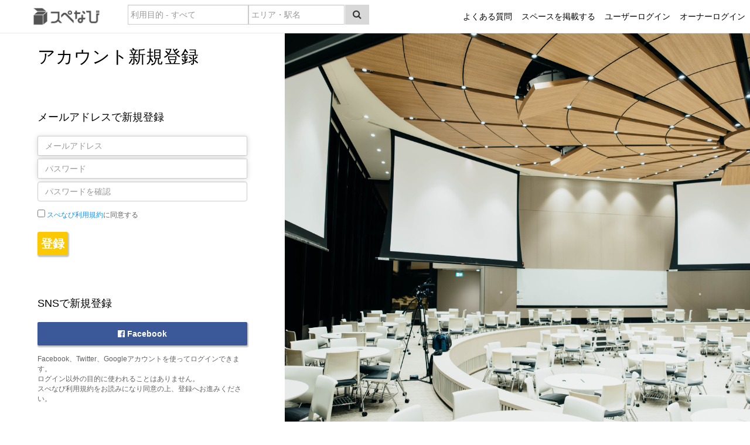

--- FILE ---
content_type: text/html; charset=UTF-8
request_url: https://supenavi.com/customer/register?next=/space/2174/rental-space-2174
body_size: 32289
content:
<!doctype html>
<html class="no-js" lang="ja"  xmlns="http://www.w3.org/1999/xhtml" xmlns:og="http://ogp.me/ns#" xmlns:fb="http://ogp.me/ns/fb#">
<head prefix="og: http://ogp.me/ns# fb: http://ogp.me/ns/fb# article: http://ogp.me/ns/article#">
<meta charset="utf-8" />
<meta name="viewport" content="width=device-width, initial-scale=1.0, minimum-scale=1.0, maximum-scale=1.0, user-scalable=no">
<meta name="referrer" content="origin">
<style>.async-hide { opacity: 0 !important} </style>
<script>(function(a,s,y,n,c,h,i,d,e){s.className+=' '+y;h.start=1*new Date;
		h.end=i=function(){s.className=s.className.replace(RegExp(' ?'+y),'')};
		(a[n]=a[n]||[]).hide=h;setTimeout(function(){i();h.end=null},c);h.timeout=c;
	})(window,document.documentElement,'async-hide','dataLayer',100,
		{'GTM-KQC5CTL':true});
</script>

<!-- 20190427よりデータが異常値のため、20190501より記載内容を変更
<script>
	(function(i,s,o,g,r,a,m){i['GoogleAnalyticsObject']=r;i[r]=i[r]||function(){
		(i[r].q=i[r].q||[]).push(arguments)},i[r].l=1*new Date();a=s.createElement(o),
		m=s.getElementsByTagName(o)[0];a.async=1;a.src=g;m.parentNode.insertBefore(a,m)
	})(window,document,'script','https://www.google-analytics.com/analytics.js','ga');
	ga('create', 'UA-23909164-1', 'auto');
	ga('require', 'GTM-KQC5CTL');
	ga('send', 'pageview');
</script>
-->

<!-- Global site tag (gtag.js) - Google Analytics -->
<script async src="https://www.googletagmanager.com/gtag/js?id=UA-23909164-1"></script>
<script>
  window.dataLayer = window.dataLayer || [];
  function gtag(){dataLayer.push(arguments);}
  gtag('js', new Date());

  gtag('config', 'UA-23909164-1');
</script>

  <title>レンタルスペースを簡単予約！新規会員登録はこちら | スペなび</title>
  <link rel="shortcut icon" href="/favicon.ico?1474353794">
				
		<link hreflang="ja" href="/customer/register?next=/space/2174/rental-space-2174" />
	
	<link hreflang="x-default" href="/customer/register?next=/space/2174/rental-space-2174" />
<meta content="スペなびの新規会員登録はこちら。スペなびは、パーティー・女子会・ママ会・会議・撮影・イベントなどで使える貸切できるレンタルスペースの検索サイトです。会員登録をすればいつでもネット予約で割引！簡単に格安でレンタルスペースを利用できます。" name="description" />
<meta content="レンタルスペース,検索,最安,最安値,パーティー,会議,撮影,マッチング, スタジオ,ウェディング,イベント,民泊" name="keywords" />
<meta property="og:title" content="スペなび" />
<meta content="supenavi.com" property="og:site_name" />
<meta content="レンタルスペースを簡単予約！新規会員登録はこちら | スペなび" property="og:title" />
<meta content="スペなびの新規会員登録はこちら。スペなびは、パーティー・女子会・ママ会・会議・撮影・イベントなどで使える貸切できるレンタルスペースの検索サイトです。会員登録をすればいつでもネット予約で割引！簡単に格安でレンタルスペースを利用できます。" property="og:description" />
<meta content="http://supenavi.com/customer/register?next=%2Fspace%2F2174%2Frental-space-2174" property="og:url" />
<meta content="summary" name="twitter:card" />
<meta content="@supenavi" name="twitter:site" />
<meta content="レンタルスペースを簡単予約！新規会員登録はこちら | スペなび" name="twitter:title" />
<meta content="スペなびの新規会員登録はこちら。スペなびは、パーティー・女子会・ママ会・会議・撮影・イベントなどで使える貸切できるレンタルスペースの検索サイトです。会員登録をすればいつでもネット予約で割引！簡単に格安でレンタルスペースを利用できます。" name="twitter:description" />
<meta content="http://supenavi.com/customer/register?next=%2Fspace%2F2174%2Frental-space-2174" name="twitter:url" />
<meta content="559003250945398" property="fb:app_id" />


		<meta content="http://supenavi.com/css/images/opg-thumbnail.jpg?1586133453" property="og:image" />
<meta content="http://supenavi.com/css/images/opg-thumbnail.jpg?1586133453" property="twitter:image" />
	<link rel='stylesheet' type='text/css' media='all'
		href='https://cdnjs.cloudflare.com/ajax/libs/twitter-bootstrap/3.3.6/css/bootstrap.min.css'
		integrity="sha384-1q8mTJOASx8j1Au+a5WDVnPi2lkFfwwEAa8hDDdjZlpLegxhjVME1fgjWPGmkzs7"
		crossorigin="anonymous" />

<link rel='stylesheet' id='q-a-plus-css'  href='/css/build/styles.min.css?1749798163' type='text/css' media='screen' />
<link rel='stylesheet' href='/css/build/new-styles.min.css?1749798163' type='text/css' />
<link href="https://use.fontawesome.com/releases/v5.3.1/css/all.css" rel="stylesheet">
	<link rel='stylesheet' href='https://cdnjs.cloudflare.com/ajax/libs/font-awesome/4.7.0/css/font-awesome.min.css' />




						



		</head>

<body class="">
		<div class="page-container">     
<header>
	<link rel="stylesheet" href="https://code.jquery.com/ui/1.11.3/themes/cupertino/jquery-ui.min.css" type="text/css"/>
	<script src="https://code.jquery.com/jquery-2.2.0.min.js" type="text/javascript"></script>
	<link rel="stylesheet" type="text/css" href="/css/build/swiper.min.css?1749798163">
	<script>
	</script>
		<!-- '/customer/register?next=/space/2174/rental-space-2174', 'Mozilla/5.0 (Macintosh; Intel Mac OS X 10_15_7) AppleWebKit/537.36 (KHTML, like Gecko) Chrome/131.0.0.0 Safari/537.36; ClaudeBot/1.0; +claudebot@anthropic.com)' -->
	<div class="header-container">
		<div class="sp-header">
		<form class="header-logo-wrapper" name="header-search-form" action="/space/search" method="get">
			<button type="submit" class="header-form-submit-button search-modal-submit-button">
				<span class="header-looking-glass"></span>
			</button>
		</form>

		<a href="/" class="header-logo-wrapper header-logo-icon"></a>
		</div><!-- sp-header -->

		<div class="pc-header">
		<a href="/" class="header-logo-wrapper header-logo-icon"></a>

		<form class="header-search-form" name="header-search-form" action="/space/search" method="get">
									<div class="header-search-wrapper header-search-form-wrapper">
				<div class="header-search-form-container">
					<div class="header-search-use-purpose-input-box">
																			<style>
	 @media screen and (min-width: 1080px) {
		 .header-search-form-wrapper {
			 width: 412px;
		 }
		 nav.use-purpose-hover-selector > ul > li > div {
			 width: 100%;
		 }
	 }
	 @media screen and (max-width: 767px) {
		 .header-search-form-wrapper {
			 width: calc(90vw - 30px - 56px);
			 max-width: calc(2 * (100vw - 30px - 56px));
		 }
	 }
	 .header-search-form-container:first-child {
		 width: 50%;
	 }
	 .header-search-form-container:nth-child(2) {
		 width: 40%;
	 }
	 .header-search-form-container .textbox-place-picker > .input-group {
		 width: 100%;
	 }
	 .header-search-form-container .textbox-place-picker .textbox-category {
		 border-top-left-radius: 0;
		 border-bottom-left-radius: 0;
	 }
	 .header-search-form button.search-modal-submit-button {
		 margin-bottom: 6px;
		 background-color: #d8d8d8;
	 }
	 .textbox-place-picker > a {
		 width: 100%;
	 }
	 .use-purpose-hover-selector {
		 text-align: left;
		 overflow: visible !important;
		 border: 0px;
		 box-shadow: none;
	 }
	 .use-purpose-hover-selector > ul {
		 width: 100%;
		 display: flex;
		 margin: 0 auto;
	 }

	.use-purpose-hover-selector > ul > li {
		flex: 1;
	 }
	 .use-purpose-hover-selector > ul > li:not(:last-child) {
		 margin-right: 5px;
	 }
	 .use-purpose-hover-selector > ul > li input {
		 cursor: pointer;
	 }

	 .use-purpose-hover-selector ul li {
		 position: relative;
	 }

	 .use-purpose-hover-selector li li {
		 /*border-bottom: 1px solid white; */
	 }

	 .use-purpose-hover-selector a {
		 display: block;
		 width: 100%;
		 transition: 0.3s;
	 }

	 .use-purpose-hover-selector a:hover {
		 text-decoration: none;
	 }

	 .use-purpose-hover-selector > ul > li > a {
		 padding: 0px;
	 }

	 .use-purpose-hover-selector > ul > li > a.active {
		 border-bottom-color: #37a0da;
	 }

	 .use-purpose-hover-selector ul > li ul {
		 padding: 0px;
		 border: 1px solid #d8d8d8;
	 }

	 .use-purpose-hover-selector ul > li ul li:not(:last-child) {
		 border-bottom: 1px solid #d8d8d8;
	 }

	 .use-purpose-hover-selector .level1,
	 .use-purpose-hover-selector .level2 {
		 width: 20em;
		 position: absolute;
		 z-index: 109;
	 }

	 .use-purpose-hover-selector .level1 a,
	 .use-purpose-hover-selector .level2 a {
		 padding: 10px 15px;
		 color: black;
		 background: white;
	 }

	 .use-purpose-hover-selector .level1 .active,
	 .use-purpose-hover-selector .level2 .active {
		 color: white;
		 background: #37a0da;
		 z-index: 110 !important;
	 }

	 .use-purpose-hover-selector .level1 {
		 top: 100%;
		 left: 0;
	 }

	 .use-purpose-hover-selector .level2 {
		 top: 0;
		 left: 100%;
	 }

	 .use-purpose-hover-selector .item-arrow:after {
		 content: "";
		 position: absolute;
		 border-top: 1px solid;
		 border-right: 1px solid;
		 transform: rotate(45deg);

		 width: 7px;
		 height: 7px;
		 top: 50%;
		 right: 10px;
		 margin-top: -4px;
		 border-color: #37a0da;
	 }
	 @media screen and (max-width:767px) {
		 .use-purpose-hover-selector .level1,
		 .use-purpose-hover-selector .level2 {
			 width: 10em;
		 }
	 }
	</style>
						<div class="textbox-place-picker">
		<nav class="suggestions-container use-purpose-hover-selector">
			<ul>
				<li>
					<div class="input-group">
						
						<input type="text" autocomplet="off" placeholder="利用目的 - すべて" class="form-control textbox-category"
							   name="textboxCategoryText" value="" readonly/>
						<input type="hidden" class="form-control" name="usePurposeGeneralId" value="" />
					</div>
					<ul class="suggestions-list level1" data-slide-open=false >
																				 								<li><a onclick="usePurposeHoverSelectorLiClick('パーティー・飲み会','use-purpose-category-68','header-search-form',$(this))" class="item-arrow">
									パーティー・飲み会
								</a>
									<ul class="level2" data-slide-open=false>
																											 										<li>
											<a onclick="usePurposeHoverSelectorLiClick('女子会','165','header-search-form')">女子会</a>
										</li>
																																			 										<li>
											<a onclick="usePurposeHoverSelectorLiClick('ママ会','166','header-search-form')">ママ会</a>
										</li>
																																			 										<li>
											<a onclick="usePurposeHoverSelectorLiClick('料理','167','header-search-form')">料理</a>
										</li>
																																			 										<li>
											<a onclick="usePurposeHoverSelectorLiClick('ホームパーティー','73','header-search-form')">ホームパーティー</a>
										</li>
																																			 										<li>
											<a onclick="usePurposeHoverSelectorLiClick('誕生日会','71','header-search-form')">誕生日会</a>
										</li>
																																			 										<li>
											<a onclick="usePurposeHoverSelectorLiClick('打ち上げ・歓送迎会','70','header-search-form')">打ち上げ・歓送迎会</a>
										</li>
																																			 										<li>
											<a onclick="usePurposeHoverSelectorLiClick('バーベキュー（BBQ）','76','header-search-form')">バーベキュー（BBQ）</a>
										</li>
																																			 										<li>
											<a onclick="usePurposeHoverSelectorLiClick('結婚式二次会','69','header-search-form')">結婚式二次会</a>
										</li>
																																			 										<li>
											<a onclick="usePurposeHoverSelectorLiClick('合コン・婚活','74','header-search-form')">合コン・婚活</a>
										</li>
																																			 										<li>
											<a onclick="usePurposeHoverSelectorLiClick('同窓会','72','header-search-form')">同窓会</a>
										</li>
																	</ul>
								</li>
																																			 								<li><a onclick="usePurposeHoverSelectorLiClick('ビジネス・会議室','use-purpose-category-116','header-search-form',$(this))" class="item-arrow">
									ビジネス・会議室
								</a>
									<ul class="level2" data-slide-open=false>
																											 										<li>
											<a onclick="usePurposeHoverSelectorLiClick('会議','118','header-search-form')">会議</a>
										</li>
																																			 										<li>
											<a onclick="usePurposeHoverSelectorLiClick('オフサイトミーティング','120','header-search-form')">オフサイトミーティング</a>
										</li>
																																			 										<li>
											<a onclick="usePurposeHoverSelectorLiClick('面接・試験','151','header-search-form')">面接・試験</a>
										</li>
																																			 										<li>
											<a onclick="usePurposeHoverSelectorLiClick('セミナー・研修','150','header-search-form')">セミナー・研修</a>
										</li>
																																			 										<li>
											<a onclick="usePurposeHoverSelectorLiClick('交流会・ミートアップ','119','header-search-form')">交流会・ミートアップ</a>
										</li>
																																			 										<li>
											<a onclick="usePurposeHoverSelectorLiClick('講演会','121','header-search-form')">講演会</a>
										</li>
																																			 										<li>
											<a onclick="usePurposeHoverSelectorLiClick('説明会','149','header-search-form')">説明会</a>
										</li>
																																			 										<li>
											<a onclick="usePurposeHoverSelectorLiClick('総会・表彰式','117','header-search-form')">総会・表彰式</a>
										</li>
																	</ul>
								</li>
																																			 								<li><a onclick="usePurposeHoverSelectorLiClick('撮影・収録','use-purpose-category-87','header-search-form',$(this))" class="item-arrow">
									撮影・収録
								</a>
									<ul class="level2" data-slide-open=false>
																											 										<li>
											<a onclick="usePurposeHoverSelectorLiClick('スタジオ撮影','88','header-search-form')">スタジオ撮影</a>
										</li>
																																			 										<li>
											<a onclick="usePurposeHoverSelectorLiClick('商品撮影','168','header-search-form')">商品撮影</a>
										</li>
																																			 										<li>
											<a onclick="usePurposeHoverSelectorLiClick('ロケ撮影','169','header-search-form')">ロケ撮影</a>
										</li>
																																			 										<li>
											<a onclick="usePurposeHoverSelectorLiClick('ポートレート','89','header-search-form')">ポートレート</a>
										</li>
																																			 										<li>
											<a onclick="usePurposeHoverSelectorLiClick('コスプレ','100','header-search-form')">コスプレ</a>
										</li>
																																			 										<li>
											<a onclick="usePurposeHoverSelectorLiClick('動画撮影','170','header-search-form')">動画撮影</a>
										</li>
																																			 										<li>
											<a onclick="usePurposeHoverSelectorLiClick('結婚式の余興','171','header-search-form')">結婚式の余興</a>
										</li>
																	</ul>
								</li>
																																			 								<li><a onclick="usePurposeHoverSelectorLiClick('趣味・遊び','use-purpose-category-154','header-search-form',$(this))" class="item-arrow">
									趣味・遊び
								</a>
									<ul class="level2" data-slide-open=false>
																											 										<li>
											<a onclick="usePurposeHoverSelectorLiClick('ボードゲーム','155','header-search-form')">ボードゲーム</a>
										</li>
																																			 										<li>
											<a onclick="usePurposeHoverSelectorLiClick('映画上映','172','header-search-form')">映画上映</a>
										</li>
																																			 										<li>
											<a onclick="usePurposeHoverSelectorLiClick('スポーツ観戦','173','header-search-form')">スポーツ観戦</a>
										</li>
																																			 										<li>
											<a onclick="usePurposeHoverSelectorLiClick('オフ会','174','header-search-form')">オフ会</a>
										</li>
																	</ul>
								</li>
																																			 								<li><a onclick="usePurposeHoverSelectorLiClick('スポーツ・フィットネス','use-purpose-category-162','header-search-form',$(this))" class="item-arrow">
									スポーツ・フィットネス
								</a>
									<ul class="level2" data-slide-open=false>
																											 										<li>
											<a onclick="usePurposeHoverSelectorLiClick('トレーニング','175','header-search-form')">トレーニング</a>
										</li>
																																			 										<li>
											<a onclick="usePurposeHoverSelectorLiClick('ヨガ','176','header-search-form')">ヨガ</a>
										</li>
																																			 										<li>
											<a onclick="usePurposeHoverSelectorLiClick('ピラティス','177','header-search-form')">ピラティス</a>
										</li>
																																			 										<li>
											<a onclick="usePurposeHoverSelectorLiClick('ダンス','178','header-search-form')">ダンス</a>
										</li>
																																			 										<li>
											<a onclick="usePurposeHoverSelectorLiClick('フットサル','179','header-search-form')">フットサル</a>
										</li>
																	</ul>
								</li>
																																			 								<li><a onclick="usePurposeHoverSelectorLiClick('レッスン・講座','use-purpose-category-110','header-search-form',$(this))" class="item-arrow">
									レッスン・講座
								</a>
									<ul class="level2" data-slide-open=false>
																											 										<li>
											<a onclick="usePurposeHoverSelectorLiClick('ワークショップ','111','header-search-form')">ワークショップ</a>
										</li>
																																			 										<li>
											<a onclick="usePurposeHoverSelectorLiClick('英会話','180','header-search-form')">英会話</a>
										</li>
																																			 										<li>
											<a onclick="usePurposeHoverSelectorLiClick('料理教室','181','header-search-form')">料理教室</a>
										</li>
																																			 										<li>
											<a onclick="usePurposeHoverSelectorLiClick('ダイエット','182','header-search-form')">ダイエット</a>
										</li>
																																			 										<li>
											<a onclick="usePurposeHoverSelectorLiClick('勉強会','183','header-search-form')">勉強会</a>
										</li>
																																			 										<li>
											<a onclick="usePurposeHoverSelectorLiClick('読書会','184','header-search-form')">読書会</a>
										</li>
																	</ul>
								</li>
																																			 								<li><a onclick="usePurposeHoverSelectorLiClick('音楽','use-purpose-category-163','header-search-form',$(this))" class="item-arrow">
									音楽
								</a>
									<ul class="level2" data-slide-open=false>
																											 										<li>
											<a onclick="usePurposeHoverSelectorLiClick('演奏','185','header-search-form')">演奏</a>
										</li>
																																			 										<li>
											<a onclick="usePurposeHoverSelectorLiClick('演劇','186','header-search-form')">演劇</a>
										</li>
																	</ul>
								</li>
																																			 								<li><a onclick="usePurposeHoverSelectorLiClick('美容','use-purpose-category-164','header-search-form',$(this))" class="item-arrow">
									美容
								</a>
									<ul class="level2" data-slide-open=false>
																											 										<li>
											<a onclick="usePurposeHoverSelectorLiClick('ネイル','187','header-search-form')">ネイル</a>
										</li>
																																			 										<li>
											<a onclick="usePurposeHoverSelectorLiClick('マッサージ・施術','188','header-search-form')">マッサージ・施術</a>
										</li>
																																			 										<li>
											<a onclick="usePurposeHoverSelectorLiClick('ヘアメイク・ヘアカット','189','header-search-form')">ヘアメイク・ヘアカット</a>
										</li>
																	</ul>
								</li>
																																			 								<li><a onclick="usePurposeHoverSelectorLiClick('オフィス','use-purpose-category-194','header-search-form',$(this))" class="item-arrow">
									オフィス
								</a>
									<ul class="level2" data-slide-open=false>
																											 										<li>
											<a onclick="usePurposeHoverSelectorLiClick('サテライトオフィス','195','header-search-form')">サテライトオフィス</a>
										</li>
																																			 										<li>
											<a onclick="usePurposeHoverSelectorLiClick('テレワーク','196','header-search-form')">テレワーク</a>
										</li>
																																			 										<li>
											<a onclick="usePurposeHoverSelectorLiClick('コワーキング','197','header-search-form')">コワーキング</a>
										</li>
																	</ul>
								</li>
																																			 								<li><a onclick="usePurposeHoverSelectorLiClick('ポップアップストア','use-purpose-category-103','header-search-form',$(this))" class="item-arrow">
									ポップアップストア
								</a>
									<ul class="level2" data-slide-open=false>
																											 										<li>
											<a onclick="usePurposeHoverSelectorLiClick('貸店舗・テナント','190','header-search-form')">貸店舗・テナント</a>
										</li>
																																			 										<li>
											<a onclick="usePurposeHoverSelectorLiClick('物販・フリーマーケット','191','header-search-form')">物販・フリーマーケット</a>
										</li>
																																			 										<li>
											<a onclick="usePurposeHoverSelectorLiClick('展示会','104','header-search-form')">展示会</a>
										</li>
																																			 										<li>
											<a onclick="usePurposeHoverSelectorLiClick('プロモーション','192','header-search-form')">プロモーション</a>
										</li>
																																			 										<li>
											<a onclick="usePurposeHoverSelectorLiClick('飲食','193','header-search-form')">飲食</a>
										</li>
																										</ul>
				</li>
				<li>
					<a onclick="usePurposeHoverSelectorLiClick('','','header-search-form')">利用目的 - すべて</a>
				</li>
			</ul>
		</nav>
	</div>
	<script>
		$('.use-purpose-hover-selector li ul').hide();
	</script>

					</div>
				</div>
				<div class="header-search-form-container">
					<div class="header-search-use-purpose-input-box">
						
			<div class="js-devture-react-component"
				data-comploader-dep="react.component.TextboxPlacePicker"
				data-component-name="TextboxPlacePicker"
				data-component-props='{"knownAreas":[],"fieldNamePlaceText":"placeText","initialSelectedPlaceText":null,"restrictToCountryCode":"jp","placeholder":"\u30a8\u30ea\u30a2\u30fb\u99c5\u540d","labelNearbyAddresses":"\u5468\u8fba","labelNothingFound":"%query% \u306b\u8a72\u5f53\u3059\u308b\u5834\u6240\u304c\u898b\u3064\u304b\u308a\u307e\u305b\u3093","labelKeepTypingHint":"\u5165\u529b\u3092\u7d9a\u3051\u3066\u304f\u3060\u3055\u3044\u3002\u30a8\u30ea\u30a2\u3092\u63a2\u3057\u3066\u3044\u307e\u3059\u3002","labelCancelCurrentSuggestion":"\u30af\u30ea\u30a2","actLikeDropdown":false,"renderPreAddOn":false}'
				data-component-stores='[]'>
				<i class="fa fa-2x fa-spinner fa-spin" style="margin-top: 10px;"></i>
			</div>
		
					</div>
				</div>
				<button type="submit" class="header-form-submit-button search-modal-submit-button"><i class="fa fa-search"></i></button>
			</div>
		</form>
		</div> <!-- pc-header -->

		<div class="header-menu-bar-icon-wrapper">
			<div class="header-menu-bar-icon-container"><a href="javascript:void(0)"
																	  class="header-menu-bar-icon-link"
																	  id="showRight">
					<div class="header-menu-bar-icon"><i id="bar-icon" class="fa fa-bars"></i>
						<div class="header-menu-bar-icon-text-wrapper">
							<div class="header-menu-bar-icon-text-container"><span
										class="header-menu-bar-icon-text-span header-ant-menu header-ant-menu-not-a-wrapper"></span>
							</div>
						</div>
					</div>
				</a></div>
		</div>
		<ul class="header-right-item-menu-wrapper">
			<li class="header-right-item-menu-item">
				<a href="/faq"
				   class="header-right-item-menu-item-text">よくある質問</a>
			</li>
			<li class="header-right-item-menu-item">
				<a href="/owner"
				   class="header-right-item-menu-item-text">スペースを掲載する</a>
			</li>
							<li class="header-right-item-menu-item">
					<a href="/customer/login"
					   class="header-right-item-menu-item-text">ユーザーログイン</a>
				</li>
						<li class="header-right-item-menu-item">
				<a href="/admin/user/login"
				   class="header-right-item-menu-item-text">オーナーログイン</a>
			</li>

		</ul>
	</div> <!-- header-container -->
</header>
<div>
	<div id="header-menu-drawer" class="header-menu-drawer header-menu-drawer-right bJWXcZ">
		<div id="header-menu-drawer-mask" class="header-menu-drawer-mask"></div>
		<div class="cbp-spmenu cbp-spmenu-vertical cbp-spmenu-right" id="cbp-spmenu-s2">
							<a href="/customer/login">ユーザーログイン</a>
				<a href="/customer/register">新規登録</a>
				<a href="/faq">よくある質問</a>
				<a href="/owner">空きスペースを掲載する</a>
				<a href="/admin/user/login">オーナーログイン</a>
					</div>
	</div>

</div>
	
																																																																																																																																								
	<div id="loginReminderModal" class="modal fade" role="dialog">
	<div class="modal-dialog">

		<!-- Modal content-->
		<div class="modal-content">
			<div class="modal-body">
				<p id="loginReminderTitle" class="text-center">お気に入りに追加するにはログインが必要です。</p>
				<p class="text-center ">ユーザー登録がお済みの方は</p>
				<p class="text-center"><a id="loginReminderLink" class="btn button_green" style="width: 45%; margin-top: initial; background-color: deeppink" href="/customer/login?next=/customer/register%3Fnext%3D/space/2174/rental-space-2174" role="button">ユーザーログイン</a></p>
				<p class="text-center">ユーザー登録がお済みでない方は</p>
				<p class="text-center"><a id="registerReminderLink" class="btn button_green" style="width: 45%; margin-top: initial" href="/customer/register?next=/customer/register%3Fnext%3D/space/2174/rental-space-2174" role="button">ユーザー登録</a></p>
				<p class="text-center">
					<button type="button" class="btn btn-default" style="width: 45%"data-dismiss="modal">閉じる</button>

				</p>
			</div>
		</div>

	</div>
</div>
<script src="/js/build/classie.min.js?1749798163"></script>
<script type="text/javascript">
	$(function () {
		$('#customer-credit-card-info-menu-link').on('click', function () {
			var form = $('#customer-credit-card-register-menu-form');
			form.submit();
		});
	});

	$(function () {
		if (!localStorage.getItem('viewed')) {
			setTimeout(function () {
				// $('#noticeModal').modal('show');
				localStorage.setItem('viewed', 'yes');
			}, 0);
		}
		;

		// delete cookie if needed
		// localStorage.removeItem('viewed');
	});

	var menuRight = document.getElementById('cbp-spmenu-s2'),
		showRight = document.getElementById('showRight'),
		antDrawer = document.getElementById('header-menu-drawer'),
		body = document.body;

	showRight.onclick = function () {
		classie.toggle(this, 'active');
		classie.toggle(body, 'cbp-spmenu-open');
		$('#bar-icon').toggleClass('fa-bars');
		$('#bar-icon').toggleClass('fa-times');
		classie.toggle(menuRight, 'cbp-spmenu-open');
		classie.toggle(antDrawer, 'cbp-spmenu-open');
	};

	window.onclick = function (e) {
		if (e.target.id != "bar-icon" && !e.target.classList.contains('header-menu-bar-icon') && !menuRight.contains(e.target) && $('#showRight').hasClass('active')) {
			classie.toggle(showRight, 'active');
			classie.toggle(body, 'cbp-spmenu-open');
			$('#bar-icon').toggleClass('fa-bars');
			$('#bar-icon').toggleClass('fa-times');
			classie.toggle(menuRight, 'cbp-spmenu-open');
			classie.toggle(antDrawer, 'cbp-spmenu-open');
		}
	};

 let hdrStyleSP = window.matchMedia( '(max-width: 767px)' ).matches;
 let hdrStylePath = location.pathname.startsWith('/space/search');
 console.log(`hdrStyle SP:${hdrStyleSP}, Path:${hdrStylePath}`);
 if (hdrStyleSP) {
	 console.log('sp');
	 $('.sp-header').css({'display':'flex'});
	 $('.pc-header').css({'display':'none'});
	 $('.header-logo-wrapper[name=header-search-form]').css({'visibility': (hdrStylePath ? 'hidden' : 'visible')});
 } else {
	 console.log('pc');
	 $('.sp-header').css({'display':'none'});
	 $('.pc-header').css({'display':'flex'});
	 if (location.pathname === '/') {
		 $('.header-search-form').css({'display':'none'});
	 }
 }
</script>
  
    <div class="container padding-0">
        <div class="breadcrumbs hidden-xs hidden-sm"></div>
  </div>
  	<div class="main-content">
			<style>
		.login-page-container {
			display: flex;
		}

		.login-form-group {
			padding-top: 20px;
			width: 38%;
			padding-left: 5%;
			padding-right: 5%;
		}

		.login-form {
			margin-top: 70px;
		}

		.login-form-group h2 {
			font-size: 30px;
			color: #000000;
		}

		.login-form-title {
			font-size: 18px;
			color: #000000;
			margin-bottom: 20px;
		}

		@media (max-width: 1080px) {
			.login-form-group {
				width: 100%;
			}
		}

		.login-page-image-container {
			width: 62%;
			min-height: 100vh;
		}

		.login-page-image-container img {
			width: 100%;
			height: 100%;
		}

		.login-form-input {
			border-radius: 2px;
			box-shadow: 0 1px 10px 0 rgba(0, 0, 0, 0.16);
			background-color: #ffffff;
			margin-bottom: 5px;
		}

		@media (max-width: 1080px) {
			.login-page-image-container {
				display: none;
			}
		}

		.login-check-row {
			font-size: 12px;
			padding-top: 10px;
		}

		.login-form-forget-password {
			text-align: right;
		}

		.login-form-forget-password a {
			font-size: 12px;
		}

		.btn-yellow {
			background-color: #fcc800;
		}

		.login-form-submit-button {
			margin-top: 20px;
		}

		.sns-login-form-description {
			font-size: 12px;
			padding-top: 15px
		}

		.register-session {
			margin-top: 70px
		}
	</style>
	<div class="login-page-container">

		<div class="login-form-group">
			<h2>アカウント新規登録</h2>

			<div class="login-form mail-login-form">
				<h3 class="login-form-title">メールアドレスで新規登録</h3>

				<form name="registerform" id="js-form-register" action="" method="post" class="login-input">
					<input type="hidden" name="_csrf_token" value="1763534933-8bbebf28f9c83ce34553cdd9a44a49a9eed011d3d19906d3892b8601a88289d3" />

					<p class="js-form-errors form-errors alert-danger hide"></p>

					<input id="email" placeholder="メールアドレス" class="form-control login-form-input" name="email"
						   value="" type="text"/>

					<input autocomplete="off" placeholder="パスワード" name="password" id="password"
						   class="form-control login-form-input" size="20" value=""
						   type="password" id="pass1"/>

					<input autocomplete="off" placeholder="パスワードを確認" name="passwordConfirm" id="pass2" class="form-control" size="20" value=""
						   type="password">

					<div class="login-check-row">
							<input type="checkbox" name="keep" value="1" required><a
									data-ga-track
									data-ga-event-category="新規会員登録ページ"
									data-ga-event-action="click"
									data-ga-event-label="ユーザー利用規約"
									data-ga-event-non-interaction="true"
									href="/terms-of-use" target="_blank"> スぺなび利用規約</a>に同意する
					</div>


					<button
							data-ga-track
							data-ga-event-category="新規会員登録ページ"
							data-ga-event-action="click"
							data-ga-event-label="登録する"
							data-ga-event-non-interaction="true" type="submit"
							class="btn btn-supenavi btn-yellow login-form-submit-button">登録</button>



				</form>
			</div>
			<div class="login-form sns-login-form">
				<h3 class="login-form-title">SNSで新規登録</h3>
				<a
						data-ga-track
						data-ga-event-category="ログインページ"
						data-ga-event-action="click"
						data-ga-event-label="新規ご登録"
						data-ga-event-non-interaction="true"
						href="javascript:;" class="btn btn-facebook js-fb-login"><i
							class="fa fa-facebook-official"></i> Facebook
				</a>
				<p class="sns-login-form-description">Facebook、Twitter、Googleアカウントを使ってログインできます。<br>
					ログイン以外の目的に使われることはありません。<br>
					スぺなび利用規約をお読みになり同意の上、登録へお進みください。</p>
			</div>
			<div class="register-session">
				<p>すでにアカウントをお持ちの方は<a
							href="/customer/login?next=/space/2174/rental-space-2174">ログイン</a>
				</p>
				<p><i
							class="fa fa-lg fa-lightbulb-o"></i> オーナーのログインページは <a
								data-ga-track
								data-ga-event-category="ログインページ"
								data-ga-event-action="click"
								data-ga-event-label="掲載者はこちら"
								data-ga-event-non-interaction="true"
								href="/organization/register">こちら</a> </p>
			</div>
		</div>
		<div class="login-page-image-container">
			<img src="https://d2dr06jut7vz5x.cloudfront.net/images/chuttersnap-458798.png">
		</div>
	</div>
	</div>
  <!-- END #full_content --> 
  
    <div class="container padding-0">
        <div class="breadcrumbs pc-none"></div>
      </div>
  <!-- END #full_content_sp --> 
  

</div>
<script type='text/javascript'
		src='https://cdnjs.cloudflare.com/ajax/libs/jquery/1.11.3/jquery.min.js'
		integrity="sha384-6ePHh72Rl3hKio4HiJ841psfsRJveeS+aLoaEf3BWfS+gTF0XdAqku2ka8VddikM"
		crossorigin="anonymous"></script> 
<script type="text/javascript"
		src="https://code.jquery.com/ui/1.11.3/jquery-ui.min.js"
		integrity="sha256-xI/qyl9vpwWFOXz7+x/9WkG5j/SVnSw21viy8fWwbeE="
		crossorigin="anonymous"></script> 
<script type="text/javascript"
		src="https://ajax.googleapis.com/ajax/libs/jqueryui/1.11.3/i18n/jquery-ui-i18n.min.js"></script> 
<script type="text/javascript" src="/js/comploader.js?1484620844"></script> 
<script type="text/javascript">
    window._pt_lt = new Date().getTime();
	  window._pt_sp_2 = [];
	  _pt_sp_2.push('setAccount,1b0c7d39');
	  var _protocol = (("https:" == document.location.protocol) ? " https://" : " http://");
	  (function() {
		var atag = document.createElement('script'); atag.type = 'text/javascript'; atag.async = true;
		atag.src = _protocol + 'js.ptengine.jp/pta.js';
		var stag = document.createElement('script'); stag.type = 'text/javascript'; stag.async = true;
		stag.src = _protocol + 'js.ptengine.jp/pts.js';
		var s = document.getElementsByTagName('script')[0]; 
		s.parentNode.insertBefore(atag, s);s.parentNode.insertBefore(stag, s);
	  })();
</script> 
<script type="text/javascript">
		var loadedJsFiles = [];

		function isIE() {
	if (navigator.userAgent.search("Trident") !== -1) {
		return true;
	}
	return false;
}

comploader.register("moment.js", {
	"scripts": [
		{
			"url": "https://cdnjs.cloudflare.com/ajax/libs/moment.js/2.17.1/moment.min.js",
			"integrity": "sha384-KgEy7s3ThYKule8wWiu2WJkm0AmJeSLkXku5PY5X8MhVgdm8K1ebsVRKHfNfWPrR"
		}
				,{
			"url": "https://cdnjs.cloudflare.com/ajax/libs/moment.js/2.17.1/locale/ja.js",
			"integrity": "sha384-xP/SGSreGEdLw4Jh6qAnACo8W13l7S61jgh07ThrfE1fl0asUykHTn2M3X3jZX89"

		}
			],
	"init": function () {
		moment.locale("ja");
	}
});

comploader.register("lazyload", {
	"scripts": [
		{
			"url": "https://cdnjs.cloudflare.com/ajax/libs/jquery.lazyload/1.9.1/jquery.lazyload.min.js",
			"integrity": "sha384-ovn+ksX00EqrxlV2SLbvnb13K5244CZPrO3v08mAssOuQ1AgGVcEu4k44sdOJPJE"
		}
	]
});

comploader.register("fastclick", {
	"scripts": [
		{
			"url": "https://cdnjs.cloudflare.com/ajax/libs/fastclick/1.0.6/fastclick.min.js",
			"integrity": "sha384-qSrEYLMHSuUya7HioxgwmVKxoqyVbT2Xmu87cJyVwFm1oq4M6Tz5lcdiFrOrS93l"
		}
	]
});

comploader.register("select2", {
	"stylesheets": [
		{
			"url": "https://cdnjs.cloudflare.com/ajax/libs/select2/4.0.1/css/select2.min.css",
			"integrity": "sha384-wCtV4+Y0Qc1RNg341xqADYvciqiG4lgd7Jf6Udp0EQ0PoEv83t+MLRtJyaO5vAEh"
		}
	],
	"scripts": [
		{
			"url": "https://cdnjs.cloudflare.com/ajax/libs/select2/4.0.1/js/select2.min.js",
			"integrity": "sha384-iViGfLSGR6GiB7RsfWQjsxI2sFHdsBriAK+Ywvt4q8VV14jekjOoElXweWVrLg/m"
		}
	]
});

comploader.register("alertify.js", {
		"scripts": [
		{
			"url": "https://cdnjs.cloudflare.com/ajax/libs/alertifyjs-alertify.js/1.0.8/js/alertify.js",
			"integrity": "sha384-XGo80Kb0rZ10bEAihSyOm0R0z+mgVVLFQFbDW8BqY5jtUu4QihzfSxlSY7C9IIrg"
		}
	]
});

comploader.register("google-maps", {
	"scripts": [
		"https://maps.googleapis.com/maps/api/js?v=3.exp&key=AIzaSyBNYj1s4bkyi_o6Kh94nxXZOnHJEEhfUHw&libraries=places"
	]
});

comploader.register("bootstrap-js", {
	"scripts": [
		{
			"url": "https://cdnjs.cloudflare.com/ajax/libs/twitter-bootstrap/3.3.6/js/bootstrap.min.js",
			"integrity": "sha384-0mSbJDEHialfmuBBQP6A4Qrprq5OVfW37PRR3j5ELqxss1yVqOtnepnHVP9aJ7xS"
		}
	]
});

comploader.register("react", {
		"scripts": [
		{
			"url": "https://cdnjs.cloudflare.com/ajax/libs/react/0.14.3/react.min.js",
			"integrity": "sha384-doMoh+1gpjUIeL5V990KI9qJL+zcFgNBV2m6TfevnhcVL6CsVF3kqXjl4lh3aS9+"
		}
	],
	"init": function () {
				/**
 * ReactDOM v0.14.3
 *
 * Copyright 2013-2015, Facebook, Inc.
 * All rights reserved.
 *
 * This source code is licensed under the BSD-style license found in the
 * LICENSE file in the root directory of this source tree. An additional grant
 * of patent rights can be found in the PATENTS file in the same directory.
 *
 */
!function(e){if("object"==typeof exports&&"undefined"!=typeof module)module.exports=e(require("react"));else if("function"==typeof define&&define.amd)define(["react"],e);else{var f;f="undefined"!=typeof window?window:"undefined"!=typeof global?global:"undefined"!=typeof self?self:this,f.ReactDOM=e(f.React)}}(function(e){return e.__SECRET_DOM_DO_NOT_USE_OR_YOU_WILL_BE_FIRED});
	}
});

comploader.register("jquery-owl-carousel", {
	"stylesheets": [
		{
		 	"url": "https://cdnjs.cloudflare.com/ajax/libs/OwlCarousel2/2.0.0-beta.3/assets/owl.carousel.min.css",
		 	"integrity": "sha384-bJZ/tSAnRs1Dzcs71QrBj8xh2rU+d5pVeDDaegkA3u/aaosZHiWyV5uuzd1pNCaY"
	 	},
		{
		 	"url": "https://cdnjs.cloudflare.com/ajax/libs/OwlCarousel2/2.0.0-beta.3/assets/owl.theme.default.min.css",
		 	"integrity": "sha384-G6mHhqEcu8Xe29nQUsqgifn2gDDTDQHyARLXaZEEFBSYolzNe8snPgGR8cQjeksV"
	 	}
	],
	"scripts": [
		{
		 	"url": "https://cdnjs.cloudflare.com/ajax/libs/OwlCarousel2/2.0.0-beta.3/owl.carousel.min.js",
		 	"integrity": "sha384-eyu8OAJKk/Cup8Id8GZLUhsAxAH1D/06WDjC2ILe8RxoEJ+JtD67qJv/8uM5o9ml"
	 	}
	]
});


comploader.register("jquery-payment", {
	"scripts": [
		{
			"url": "https://cdnjs.cloudflare.com/ajax/libs/jquery.payment/1.3.2/jquery.payment.min.js",
			"integrity": "sha384-dnI658H2M3ibWc+D02BL2czWe1qEFYFFtSrxfM8qfvy6LHASQ9y5BNN96cuuAz9R"
		}
	]
});

comploader.register("bootstrap-datepicker", {
	"stylesheets": [
		{
		 	"url": "https://cdnjs.cloudflare.com/ajax/libs/bootstrap-datepicker/1.5.1/css/bootstrap-datepicker3.min.css",
		 	"integrity": "sha384-OxQV4Zekp6iyitqgcn3YP2+JFlDdUHzDcBgSzs76GKolMExBeMB3PSPvcaZiAJH2"
	 	}
	],
	"scripts": [
		{
		 	"url": "https://cdnjs.cloudflare.com/ajax/libs/bootstrap-datepicker/1.5.1/js/bootstrap-datepicker.min.js",
		 	"integrity": "sha384-hS65fCTxEu90st4Uq5xWYBmW+cOve8qBTEfLEKV2mfuoNWKz90YwIfekmon2LvSn"
	 	},{
				"url": "https://cdnjs.cloudflare.com/ajax/libs/bootstrap-datepicker/1.5.1/locales/bootstrap-datepicker.ja.min.js",
		 		"integrity": "sha384-Btp+KVVkszKvAZPIc/KJ56+oBn9Tp8rrbsbu+Gf9SoGqv+EbRbCEbMhfJOG2HYCT"
			}
			]
});

comploader.register("react.component.SuggestionList", {
	"requires": ["react"],
	"stylesheets": [
		"/js/react-components/css/suggestion-list.css?1474353794"
	],
	"scripts": [
		"/js/react-components/build/suggestion-list.js?1749798161"
	]
});

comploader.register("react.component.TextboxKeywordAndUsePurpose", {
	"requires": ["react"],
	"stylesheets": [
		"/js/react-components/css/textbox-keyword-and-use-purpose.css?1474353794"
	],
	"scripts": [
		"/js/react-components/build/textbox-keyword-and-use-purpose.js?1749798161"
	]
});

comploader.register("react.component.TextboxLocationPicker", {
	"requires": ["google-maps", "react"],
	"scripts": [
		"/js/react-components/build/textbox-location-picker.js?1749798161"
	]
});

comploader.register("react.component.TextboxUsePurposeCategoryPicker", {
	"requires": ["react"],
	"stylesheets": [
		"/js/react-components/css/textbox-place-picker.css?1580712268"
	],
	"scripts": [
		"/js/react-components/build/textbox-use-purpose-category-picker.js?1749798162"
	]
});

comploader.register("react.component.RentalSpaceSearchPagePanel", {
	"requires": ["react", "ion-rangeslider"],
	"scripts": [
		"/js/react-components/build/rental-space-search-page-panel.js?1749798160"
	]
});

comploader.register("react.component.TextboxPlacePicker", {
	"requires": ["react"],
	"stylesheets": [
		"/js/react-components/css/textbox-place-picker.css?1580712268"
	],
	"scripts": [
		"/js/react-components/build/textbox-place-picker.js?1749798161"
	]
});

comploader.register("react.component.RentalSpaceSearchBox", {
	"requires": [
		"react.component.TextboxPlacePicker",
		"react.component.TextboxKeywordAndUsePurpose"
	],
	"scripts": [
		"/js/react-components/build/rental-space-search-box.js?1749798159"
	]
});

comploader.register("react.component.MapOfJapan", {
	"requires":  (isIE() ? ["react", "es6-promise"] : ["react"]),
	"stylesheets": [
		"/js/react-components/css/map-of-japan.css?1474353794"
	],
	"scripts": [
		"/js/react-components/build/map-of-japan.js?1749798158"
	]
});

comploader.register("react.component.RentalSpaceTraitPicker", {
	"requires": ["react"],
	"stylesheets": [
		"/js/react-components/css/rental-space-trait-picker.css?1474353794"
	],
	"scripts": [
		"/js/react-components/build/rental-space-trait-picker.js?1749798160"
	]
});

comploader.register("react.component.RentalSpacePeopleDropdown", {
	"requires": ["react"],
	"stylesheets": [
		"/js/react-components/css/rental-space-people-dropdown.css?1474353794"
	],
	"scripts": [
		"/js/react-components/build/rental-space-people-dropdown.js?1749798159"
	]
});

comploader.register("react.component.BookingCalendarControl", {
	"requires": ["react.component.BookingCalendarControlWidgets", "react.component.BookingCalendarSlotPicker"]
});

comploader.register("react.component.BookingCalendarControlWidgets", {
	"requires": ["react"],
	"stylesheets": [
		"/js/react-components/css/booking-calendar.css?1553484470"
	],
	"scripts": [
		"/js/react-components/build/booking-calendar-control.js?1749798156"
	]
});

comploader.register("react.component.BookingCalendarSlotPicker", {
	"requires": ["react"],
	"stylesheets": [
		"/js/react-components/css/booking-calendar-slot-picker.css?1635742972"
	],
	"scripts": [
		"/js/react-components/build/booking-calendar-slot-picker.js?1749798157"
	]
});

comploader.register("react.component.CustomerBookingCalendarControl", {
	"requires": ["react.component.CustomerBookingCalendarControlWidgets", "react.component.CustomerBookingCalendarSlotPicker"]
});

comploader.register("react.component.CustomerBookingCalendarControlWidgets", {
	"requires": ["react"],
	"stylesheets": [
		"/js/react-components/css/booking-calendar.css?1553484470"
	],
	"scripts": [
		"/js/react-components/build/customer-booking-calendar-control.js?1749798157"
	]
});

comploader.register("react.component.CustomerBookingCalendarSlotPicker", {
	"requires": ["react"],
	"stylesheets": [
		"/js/react-components/css/booking-calendar-slot-picker.css?1635742972"
	],
	"scripts": [
		"/js/react-components/build/customer-booking-calendar-slot-picker.js?1749798157"
	]
});

comploader.register("lodash", {
	"scripts": [
		"/js/lodash.min.js?1474353794",
	]
});

comploader.register("postal.js", {
	"requires": ["lodash"],
	"scripts": [
		"/js/postal.min.js?1474353794",
	]
});

comploader.register("react.component.AddressPicker", {
	"requires": ["react", "google-maps", "postal.js"],
	"scripts": [
		"/js/react-components/build/address-picker.js?1749798155"
	]
});

comploader.register("react.component.FavoriteButton", {
	"requires": ["react"],
	"scripts": [
		"/js/react-components/build/favorite-button.js?1749798158"
	]
});

comploader.register("clipboard", {
	"scripts": [
		{
			"url": "https://cdnjs.cloudflare.com/ajax/libs/clipboard.js/1.5.5/clipboard.min.js",
			"integrity": "sha384-EUVyZHL1sLfH3sG2kGvM6DauK0gevJs+n/C1v/xIffAuEzCDbnH1HJjjC3kLz/yR"
		}
	]
});

comploader.register("es6-promise", {
	"scripts": [
		{
			"url": "https://cdnjs.cloudflare.com/ajax/libs/es6-promise/3.0.2/es6-promise.min.js",
			"integrity": "sha384-ZgETm4wKUprkfVQHulnmY9bMX9AODgCud7kPePE+trsl6WlZHtCL2wIPPjHOU2Zh"
		}
	]
});

comploader.register("readmore-js", {
	"scripts": [
		{
			"url": "https://cdnjs.cloudflare.com/ajax/libs/Readmore.js/2.1.0/readmore.min.js",
			"integrity": "sha384-Pf3YPIfgDhtM/5YadA5rnrM7dyv7+8nLdqP9M66J4/SkFA90o5cbSCUsvIExskFR"
		}
	]
});

comploader.register("alt", {
	"scripts": [
		{
			"url": "https://cdnjs.cloudflare.com/ajax/libs/alt/0.18.5/alt.min.js",
			"integrity": "sha384-rpLhyCfrdVp9AXpMwSYvsMPNzOdumC6+aF7RvQw8mxrdYQUoqmRY8U+ivRQOamex"
		}
	],
	"init": function () {
				!function(t,n){"object"==typeof exports&&"object"==typeof module?module.exports=n():"function"==typeof define&&define.amd?define([],n):"object"==typeof exports?exports.Alt=n():t.Alt=n()}(this,function(){return function(t){function n(r){if(e[r])return e[r].exports;var i=e[r]={exports:{},id:r,loaded:!1};return t[r].call(i.exports,i,i.exports,n),i.loaded=!0,i.exports}var e={};return n.m=t,n.c=e,n.p="",n(0)}([function(t,n,e){t.exports=e(6)},function(t,n){"use strict";function e(t){var n=t.constructor;return!!t&&"[object Object]"===Object.prototype.toString.call(t)&&o(n)&&!Object.isFrozen(t)&&(n instanceof n||"AltStore"===t.type)}function r(t,n){n.forEach(function(n){Object.keys(Object(n)).forEach(function(e){t(e,n[e])})})}function i(t){for(var n=arguments.length,e=Array(n>1?n-1:0),i=1;n>i;i++)e[i-1]=arguments[i];return r(function(n,e){return t[n]=e},e),t}Object.defineProperty(n,"__esModule",{value:!0}),n.isMutableObject=e,n.eachObject=r,n.assign=i;var o=n.isFunction=function(t){return"function"==typeof t}},function(t,n,e){"use strict";function r(t){if(t&&t.__esModule)return t;var n={};if(null!=t)for(var e in t)Object.prototype.hasOwnProperty.call(t,e)&&(n[e]=t[e]);return n["default"]=t,n}function i(t,n){var e=n?v:y,r=n?t.prototype:t;return Object.getOwnPropertyNames(r).reduce(function(t,n){return-1!==e.indexOf(n)?t:(t[n]=r[n],t)},{})}function o(t){var n=arguments.length<=1||void 0===arguments[1]?{}:arguments[1];return t===Function.prototype?n:o(Object.getPrototypeOf(t),g.assign(n,i(t,!0)))}function a(t){"undefined"!=typeof console&&console.warn(new ReferenceError(t))}function s(t,n){for(var e=0,r=n;Object.hasOwnProperty.call(t,r);)r=n+String(++e);return r}function c(t){return t.replace(/[a-z]([A-Z])/g,function(t){return String(t[0])+"_"+String(t[1].toLowerCase())}).toUpperCase()}function u(t){if(void 0===t)return null;for(var n=arguments.length,e=Array(n>1?n-1:0),r=1;n>r;r++)e[r-1]=arguments[r];return e.length?[t].concat(e):t}function f(t,n,e,r){return{type:n,payload:e,meta:h({dispatchId:t},r),id:t,action:n,data:e,details:r}}function l(t,n,e,r){var i=n.dispatch(e);if(void 0===i)return null;var o=n.id,a=o,s=o,c={id:o,namespace:a,name:s},u=function(t){return r.dispatch(o,t,c)};return g.isFunction(i)?i(u,r):r.dispatcher.dispatch(f(t,o,i,c))}function p(){}var h=Object.assign||function(t){for(var n=1;n<arguments.length;n++){var e=arguments[n];for(var r in e)Object.prototype.hasOwnProperty.call(e,r)&&(t[r]=e[r])}return t};Object.defineProperty(n,"__esModule",{value:!0}),n.getInternalMethods=i,n.getPrototypeChain=o,n.warn=a,n.uid=s,n.formatAsConstant=c,n.dispatchIdentity=u,n.fsa=f,n.dispatch=l;var d=e(1),g=r(d),y=Object.getOwnPropertyNames(p),v=Object.getOwnPropertyNames(p.prototype)},function(t,n){"use strict";function e(){var t=[],n=!1,e={},r=function(r){var i=t.indexOf(r);if(!(0>i))return n?void(e[i]=r):void t.splice(i,1)},i=function(n){var e=(t.push(n),function(){return r(n)});return{dispose:e}},o=function(){for(var i=arguments.length,o=Array(i),a=0;i>a;a++)o[a]=arguments[a];n=!0;try{t.forEach(function(t,n){return e[n]||t.apply(void 0,o)})}finally{n=!1,Object.keys(e).forEach(function(t){return r(e[t])}),e={}}};return{publish:o,subscribe:i,$subscriptions:t}}t.exports=e},function(t,n){function e(){u=!1,a.length?c=a.concat(c):f=-1,c.length&&r()}function r(){if(!u){var t=setTimeout(e);u=!0;for(var n=c.length;n;){for(a=c,c=[];++f<n;)a&&a[f].run();f=-1,n=c.length}a=null,u=!1,clearTimeout(t)}}function i(t,n){this.fun=t,this.array=n}function o(){}var a,s=t.exports={},c=[],u=!1,f=-1;s.nextTick=function(t){var n=new Array(arguments.length-1);if(arguments.length>1)for(var e=1;e<arguments.length;e++)n[e-1]=arguments[e];c.push(new i(t,n)),1!==c.length||u||setTimeout(r,0)},i.prototype.run=function(){this.fun.apply(null,this.array)},s.title="browser",s.browser=!0,s.env={},s.argv=[],s.version="",s.versions={},s.on=o,s.addListener=o,s.once=o,s.off=o,s.removeListener=o,s.removeAllListeners=o,s.emit=o,s.binding=function(t){throw new Error("process.binding is not supported")},s.cwd=function(){return"/"},s.chdir=function(t){throw new Error("process.chdir is not supported")},s.umask=function(){return 0}},function(t,n,e){"use strict";function r(t){return t&&t.__esModule?t:{"default":t}}function i(t){if(t&&t.__esModule)return t;var n={};if(null!=t)for(var e in t)Object.prototype.hasOwnProperty.call(t,e)&&(n[e]=t[e]);return n["default"]=t,n}function o(t,n,e,r,i){var o=u.uid(t._actionsRegistry,String(n)+"."+String(e));t._actionsRegistry[o]=1;var a={id:o,namespace:n,name:e},c=function(n){return t.dispatch(o,n,a)},f=function(){for(var n=arguments.length,e=Array(n),o=0;n>o;o++)e[o]=arguments[o];var a=r.apply(i,e),f=a;return void 0===a||l["default"](a)||(s.isFunction(a)?f=a(c,t):c(a)),void 0===a&&u.warn("An action was called but nothing was dispatched"),f};f.defer=function(){for(var t=arguments.length,n=Array(t),e=0;t>e;e++)n[e]=arguments[e];return setTimeout(function(){return f.apply(null,n)})},f.id=o,f.data=a;var p=t.actions[n],h=u.uid(p,e);p[h]=f;var d=u.formatAsConstant(h);return p[d]=o,f}Object.defineProperty(n,"__esModule",{value:!0}),n["default"]=o;var a=e(1),s=i(a),c=e(2),u=i(c),f=e(14),l=r(f);t.exports=n["default"]},function(t,n,e){"use strict";function r(t){return t&&t.__esModule?t:{"default":t}}function i(t){if(t&&t.__esModule)return t;var n={};if(null!=t)for(var e in t)Object.prototype.hasOwnProperty.call(t,e)&&(n[e]=t[e]);return n["default"]=t,n}function o(t,n){if(!t)throw new ReferenceError("this hasn't been initialised - super() hasn't been called");return!n||"object"!=typeof n&&"function"!=typeof n?t:n}function a(t,n){if("function"!=typeof n&&null!==n)throw new TypeError("Super expression must either be null or a function, not "+typeof n);t.prototype=Object.create(n&&n.prototype,{constructor:{value:t,enumerable:!1,writable:!0,configurable:!0}}),n&&(Object.setPrototypeOf?Object.setPrototypeOf(t,n):t.__proto__=n)}function s(t,n){if(!(t instanceof n))throw new TypeError("Cannot call a class as a function")}Object.defineProperty(n,"__esModule",{value:!0});var c=e(11),u=e(10),f=i(u),l=e(1),p=i(l),h=e(9),d=i(h),g=e(2),y=i(g),v=e(5),b=r(v),m=function(){function t(){var n=arguments.length<=0||void 0===arguments[0]?{}:arguments[0];s(this,t),this.config=n,this.serialize=n.serialize||JSON.stringify,this.deserialize=n.deserialize||JSON.parse,this.dispatcher=n.dispatcher||new c.Dispatcher,this.batchingFunction=n.batchingFunction||function(t){return t()},this.actions={global:{}},this.stores={},this.storeTransforms=n.storeTransforms||[],this.trapAsync=!1,this._actionsRegistry={},this._initSnapshot={},this._lastSnapshot={}}return t.prototype.dispatch=function(){function t(t,n,e){var r=this;this.batchingFunction(function(){var i=Math.random().toString(18).substr(2,16);if(t.hasOwnProperty("type")&&t.hasOwnProperty("payload")){var o={id:t.type,namespace:t.type,name:t.type};return r.dispatcher.dispatch(y.fsa(i,t.type,t.payload,o))}return t.id&&t.dispatch?y.dispatch(i,t,n,r):r.dispatcher.dispatch(y.fsa(i,t,n,e))})}return t}(),t.prototype.createUnsavedStore=function(){function t(t){var n=t.displayName||"";d.createStoreConfig(this.config,t);for(var e=d.transformStore(this.storeTransforms,t),r=arguments.length,i=Array(r>1?r-1:0),o=1;r>o;o++)i[o-1]=arguments[o];return p.isFunction(e)?d.createStoreFromClass.apply(d,[this,e,n].concat(i)):d.createStoreFromObject(this,e,n)}return t}(),t.prototype.createStore=function(){function t(t,n){var e=n||t.displayName||t.name||"";d.createStoreConfig(this.config,t);var r=d.transformStore(this.storeTransforms,t);(this.stores[e]||!e)&&(this.stores[e]?y.warn("A store named "+String(e)+" already exists, double check your store names or pass in your own custom identifier for each store"):y.warn("Store name was not specified"),e=y.uid(this.stores,e));for(var i=arguments.length,o=Array(i>2?i-2:0),a=2;i>a;a++)o[a-2]=arguments[a];var s=p.isFunction(r)?d.createStoreFromClass.apply(d,[this,r,e].concat(o)):d.createStoreFromObject(this,r,e);return this.stores[e]=s,f.saveInitialSnapshot(this,e),s}return t}(),t.prototype.generateActions=function(){function t(){for(var t={name:"global"},n=arguments.length,e=Array(n),r=0;n>r;r++)e[r]=arguments[r];return this.createActions(e.reduce(function(t,n){return t[n]=y.dispatchIdentity,t},t))}return t}(),t.prototype.createAction=function(){function t(t,n,e){return b["default"](this,"global",t,n,e)}return t}(),t.prototype.createActions=function(){function t(t){var n=this,e=arguments.length<=1||void 0===arguments[1]?{}:arguments[1],r={},i=y.uid(this._actionsRegistry,t.displayName||t.name||"Unknown");if(p.isFunction(t)){p.assign(r,y.getPrototypeChain(t));for(var c=function(t){function n(){s(this,n);for(var e=arguments.length,r=Array(e),i=0;e>i;i++)r[i]=arguments[i];return o(this,t.call.apply(t,[this].concat(r)))}return a(n,t),n.prototype.generateActions=function(){function t(){for(var t=arguments.length,n=Array(t),e=0;t>e;e++)n[e]=arguments[e];n.forEach(function(t){r[t]=y.dispatchIdentity})}return t}(),n}(t),u=arguments.length,f=Array(u>2?u-2:0),l=2;u>l;l++)f[l-2]=arguments[l];p.assign(r,new(Function.prototype.bind.apply(c,[null].concat(f))))}else p.assign(r,t);return this.actions[i]=this.actions[i]||{},p.eachObject(function(t,r){if(!p.isFunction(r))return void(e[t]=r);e[t]=b["default"](n,i,t,r,e);var o=y.formatAsConstant(t);e[o]=e[t].id},[r]),e}return t}(),t.prototype.takeSnapshot=function(){function t(){for(var t=arguments.length,n=Array(t),e=0;t>e;e++)n[e]=arguments[e];var r=f.snapshot(this,n);return p.assign(this._lastSnapshot,r),this.serialize(r)}return t}(),t.prototype.rollback=function(){function t(){f.setAppState(this,this.serialize(this._lastSnapshot),function(t){t.lifecycle("rollback"),t.emitChange()})}return t}(),t.prototype.recycle=function(){function t(){for(var t=arguments.length,n=Array(t),e=0;t>e;e++)n[e]=arguments[e];var r=n.length?f.filterSnapshots(this,this._initSnapshot,n):this._initSnapshot;f.setAppState(this,this.serialize(r),function(t){t.lifecycle("init"),t.emitChange()})}return t}(),t.prototype.flush=function(){function t(){var t=this.serialize(f.snapshot(this));return this.recycle(),t}return t}(),t.prototype.bootstrap=function(){function t(t){f.setAppState(this,t,function(t,n){t.lifecycle("bootstrap",n),t.emitChange()})}return t}(),t.prototype.prepare=function(){function t(t,n){var e={};if(!t.displayName)throw new ReferenceError("Store provided does not have a name");return e[t.displayName]=n,this.serialize(e)}return t}(),t.prototype.addActions=function(){function t(t,n){for(var e=arguments.length,r=Array(e>2?e-2:0),i=2;e>i;i++)r[i-2]=arguments[i];this.actions[t]=Array.isArray(n)?this.generateActions.apply(this,n):this.createActions.apply(this,[n].concat(r))}return t}(),t.prototype.addStore=function(){function t(t,n){for(var e=arguments.length,r=Array(e>2?e-2:0),i=2;e>i;i++)r[i-2]=arguments[i];this.createStore.apply(this,[n,t].concat(r))}return t}(),t.prototype.getActions=function(){function t(t){return this.actions[t]}return t}(),t.prototype.getStore=function(){function t(t){return this.stores[t]}return t}(),t.debug=function(){function t(t,n,e){var r="alt.js.org",i=e;return i||"undefined"==typeof window||(i=window),"undefined"!=typeof i&&(i[r]=i[r]||[],i[r].push({name:t,alt:n})),n}return t}(),t}();n["default"]=m,t.exports=n["default"]},function(t,n,e){"use strict";function r(t){return t&&t.__esModule?t:{"default":t}}function i(t){if(t&&t.__esModule)return t;var n={};if(null!=t)for(var e in t)Object.prototype.hasOwnProperty.call(t,e)&&(n[e]=t[e]);return n["default"]=t,n}function o(t,n){if(!(t instanceof n))throw new TypeError("Cannot call a class as a function")}Object.defineProperty(n,"__esModule",{value:!0});var a=e(1),s=i(a),c=e(3),u=r(c),f=function(){function t(n,e,r,i){var a=this;o(this,t);var c=e.lifecycleEvents;this.transmitter=u["default"](),this.lifecycle=function(t,n){c[t]&&c[t].publish(n)},this.state=r,this.alt=n,this.preventDefault=!1,this.displayName=e.displayName,this.boundListeners=e.boundListeners,this.StoreModel=i,this.reduce=e.reduce||function(t){return t},this.subscriptions=[];var f=e.output||function(t){return t};this.emitChange=function(){return a.transmitter.publish(f(a.state))};var l=function(t,n){try{return t()}catch(r){if(e.handlesOwnErrors)return a.lifecycle("error",{error:r,payload:n,state:a.state}),!1;throw r}};s.assign(this,e.publicMethods),this.dispatchToken=n.dispatcher.register(function(t){a.preventDefault=!1,a.lifecycle("beforeEach",{payload:t,state:a.state});var n=e.actionListeners[t.action];if(n||e.otherwise){var r=void 0;r=n?l(function(){return n.filter(Boolean).every(function(n){return n.call(e,t.data,t.action)!==!1})},t):l(function(){return e.otherwise(t.data,t.action)},t),r===!1||a.preventDefault||a.emitChange()}e.reduce&&(l(function(){var n=e.reduce(a.state,t);void 0!==n&&(a.state=n)},t),a.preventDefault||a.emitChange()),a.lifecycle("afterEach",{payload:t,state:a.state})}),this.lifecycle("init")}return t.prototype.listen=function(){function t(t){var n=this;if(!s.isFunction(t))throw new TypeError("listen expects a function");var e=this.transmitter.subscribe(t),r=e.dispose;return this.subscriptions.push({cb:t,dispose:r}),function(){n.lifecycle("unlisten"),r()}}return t}(),t.prototype.unlisten=function(){function t(t){this.lifecycle("unlisten"),this.subscriptions.filter(function(n){return n.cb===t}).forEach(function(t){return t.dispose()})}return t}(),t.prototype.getState=function(){function t(){return this.StoreModel.config.getState.call(this,this.state)}return t}(),t}();n["default"]=f,t.exports=n["default"]},function(t,n,e){"use strict";function r(t){if(t&&t.__esModule)return t;var n={};if(null!=t)for(var e in t)Object.prototype.hasOwnProperty.call(t,e)&&(n[e]=t[e]);return n["default"]=t,n}function i(t){return t&&t.__esModule?t:{"default":t}}Object.defineProperty(n,"__esModule",{value:!0});var o=e(3),a=i(o),s=e(1),c=r(s),u={waitFor:function(){function t(){for(var t=arguments.length,n=Array(t),e=0;t>e;e++)n[e]=arguments[e];if(!n.length)throw new ReferenceError("Dispatch tokens not provided");var r=n;1===n.length&&(r=Array.isArray(n[0])?n[0]:n);var i=r.map(function(t){return t.dispatchToken||t});this.dispatcher.waitFor(i)}return t}(),exportAsync:function(){function t(t){this.registerAsync(t)}return t}(),registerAsync:function(){function t(t){var n=this,e=0,r=c.isFunction(t)?t(this.alt):t,i=Object.keys(r).reduce(function(t,i){var o=r[i],a=c.isFunction(o)?o(n):o,s=["success","error","loading"];return s.forEach(function(t){if(a[t]&&!a[t].id)throw new Error(String(t)+" handler must be an action function")}),t[i]=function(){for(var t=arguments.length,r=Array(t),i=0;t>i;i++)r[i]=arguments[i];var o=n.getInstance().getState(),s=a.local&&a.local.apply(a,[o].concat(r)),c=a.shouldFetch?a.shouldFetch.apply(a,[o].concat(r)):null==s,u=a.interceptResponse||function(t){return t},f=function(){function t(t,i){return function(o){var a=function(){function n(){if(e-=1,t(u(o,t,r)),i)throw o;return o}return n}();return n.alt.trapAsync?function(){return a()}:a()}}return t}();return c?(e+=1,a.loading&&a.loading(u(null,a.loading,r)),a.remote.apply(a,[o].concat(r)).then(f(a.success),f(a.error,1))):(n.emitChange(),s)},t},{});this.exportPublicMethods(i),this.exportPublicMethods({isLoading:function(){function t(){return e>0}return t}()})}return t}(),exportPublicMethods:function(){function t(t){var n=this;c.eachObject(function(t,e){if(!c.isFunction(e))throw new TypeError("exportPublicMethods expects a function");n.publicMethods[t]=e},[t])}return t}(),emitChange:function(){function t(){this.getInstance().emitChange()}return t}(),on:function(){function t(t,n){"error"===t&&(this.handlesOwnErrors=!0);var e=this.lifecycleEvents[t]||a["default"]();return this.lifecycleEvents[t]=e,e.subscribe(n.bind(this))}return t}(),bindAction:function(){function t(t,n){if(!t)throw new ReferenceError("Invalid action reference passed in");if(!c.isFunction(n))throw new TypeError("bindAction expects a function");var e=t.id?t.id:t;this.actionListeners[e]=this.actionListeners[e]||[],this.actionListeners[e].push(n.bind(this)),this.boundListeners.push(e)}return t}(),bindActions:function(){function t(t){var n=this;c.eachObject(function(t,e){var r=/./,i=t.replace(r,function(t){return"on"+String(t[0].toUpperCase())});if(n[t]&&n[i])throw new ReferenceError("You have multiple action handlers bound to an action: "+(String(t)+" and "+String(i)));var o=n[t]||n[i];o&&n.bindAction(e,o)},[t])}return t}(),bindListeners:function(){function t(t){var n=this;c.eachObject(function(t,e){var r=n[t];if(!r)throw new ReferenceError(String(t)+" defined but does not exist in "+String(n.displayName));Array.isArray(e)?e.forEach(function(t){n.bindAction(t,r)}):n.bindAction(e,r)},[t])}return t}()};n["default"]=u,t.exports=n["default"]},function(t,n,e){"use strict";function r(t){return t&&t.__esModule?t:{"default":t}}function i(t){if(t&&t.__esModule)return t;var n={};if(null!=t)for(var e in t)Object.prototype.hasOwnProperty.call(t,e)&&(n[e]=t[e]);return n["default"]=t,n}function o(t,n){if(!(t instanceof n))throw new TypeError("Cannot call a class as a function")}function a(t,n){if(!t)throw new ReferenceError("this hasn't been initialised - super() hasn't been called");return!n||"object"!=typeof n&&"function"!=typeof n?t:n}function s(t,n){if("function"!=typeof n&&null!==n)throw new TypeError("Super expression must either be null or a function, not "+typeof n);t.prototype=Object.create(n&&n.prototype,{constructor:{value:t,enumerable:!1,writable:!0,configurable:!0}}),n&&(Object.setPrototypeOf?Object.setPrototypeOf(t,n):t.__proto__=n)}function c(t,n,e){if(e){var r=n.StoreModel.config,i=v.isFunction(e)?e(n.state):e;n.state=r.setState.call(t,n.state,i),t.alt.dispatcher.isDispatching()||t.emitChange()}}function u(t,n,e,r){return v.assign(t,w["default"],{displayName:e,alt:n,dispatcher:n.dispatcher,preventDefault:function(){function t(){this.getInstance().preventDefault=!0}return t}(),boundListeners:[],lifecycleEvents:{},actionListeners:{},publicMethods:{},handlesOwnErrors:!1},r)}function f(t,n){n.config=v.assign({getState:function(){function t(t){return Array.isArray(t)?t.slice():v.isMutableObject(t)?v.assign({},t):t}return t}(),setState:function(){function t(t,n){return v.isMutableObject(n)?v.assign(t,n):n}return t}()},t,n.config)}function l(t,n){return t.reduce(function(t,n){return n(t)},n)}function p(t,n,e){var r=void 0,i=u({},t,e,v.assign({getInstance:function(){function t(){return r}return t}(),setState:function(){function t(t){c(this,r,t)}return t}()},n));return i.bindListeners&&w["default"].bindListeners.call(i,i.bindListeners),i.observe&&w["default"].bindListeners.call(i,i.observe(t)),i.lifecycle&&v.eachObject(function(t,n){w["default"].on.call(i,t,n)},[i.lifecycle]),r=v.assign(new m["default"](t,i,void 0!==i.state?i.state:{},n),i.publicMethods,{displayName:e,config:n.config})}function h(t,n,e){var r=void 0,i=n.config,f=function(t){function n(){o(this,n);for(var e=arguments.length,r=Array(e),i=0;e>i;i++)r[i]=arguments[i];return a(this,t.call.apply(t,[this].concat(r)))}return s(n,t),n}(n);u(f.prototype,t,e,{type:"AltStore",getInstance:function(){function t(){return r}return t}(),setState:function(){function t(t){c(this,r,t)}return t}()});for(var l=arguments.length,p=Array(l>3?l-3:0),h=3;l>h;h++)p[h-3]=arguments[h];var d=new(Function.prototype.bind.apply(f,[null].concat(p)));return i.bindListeners&&d.bindListeners(i.bindListeners),i.datasource&&d.registerAsync(i.datasource),r=v.assign(new m["default"](t,d,void 0!==d.state?d.state:d,n),g.getInternalMethods(n),i.publicMethods,{displayName:e})}Object.defineProperty(n,"__esModule",{value:!0}),n.createStoreConfig=f,n.transformStore=l,n.createStoreFromObject=p,n.createStoreFromClass=h;var d=e(2),g=i(d),y=e(1),v=i(y),b=e(7),m=r(b),_=e(8),w=r(_)},function(t,n,e){"use strict";function r(t){if(t&&t.__esModule)return t;var n={};if(null!=t)for(var e in t)Object.prototype.hasOwnProperty.call(t,e)&&(n[e]=t[e]);return n["default"]=t,n}function i(t,n,e){var r=t.deserialize(n);u.eachObject(function(n,i){var o=t.stores[n];o&&!function(){var t=o.StoreModel.config,a=o.state;t.onDeserialize&&(r[n]=t.onDeserialize(i)||i),u.isMutableObject(a)?(u.eachObject(function(t){return delete a[t]},[a]),u.assign(a,r[n])):o.state=r[n],e(o,o.state)}()},[r])}function o(t){var n=arguments.length<=1||void 0===arguments[1]?[]:arguments[1],e=n.length?n:Object.keys(t.stores);return e.reduce(function(n,e){var r=e.displayName||e,i=t.stores[r],o=i.StoreModel.config;i.lifecycle("snapshot");var a=o.onSerialize&&o.onSerialize(i.state);return n[r]=a?a:i.getState(),n},{})}function a(t,n){var e=t.deserialize(t.serialize(t.stores[n].state));t._initSnapshot[n]=e,t._lastSnapshot[n]=e}function s(t,n,e){return e.reduce(function(t,e){var r=e.displayName||e;if(!n[r])throw new ReferenceError(String(r)+" is not a valid store");return t[r]=n[r],t},{})}Object.defineProperty(n,"__esModule",{value:!0}),n.setAppState=i,n.snapshot=o,n.saveInitialSnapshot=a,n.filterSnapshots=s;var c=e(1),u=r(c)},function(t,n,e){t.exports.Dispatcher=e(12)},function(t,n,e){(function(r){"use strict";function i(t,n){if(!(t instanceof n))throw new TypeError("Cannot call a class as a function")}n.__esModule=!0;var o=e(13),a="ID_",s=function(){function t(){i(this,t),this._callbacks={},this._isDispatching=!1,this._isHandled={},this._isPending={},this._lastID=1}return t.prototype.register=function(t){var n=a+this._lastID++;return this._callbacks[n]=t,n},t.prototype.unregister=function(t){this._callbacks[t]?void 0:"production"!==r.env.NODE_ENV?o(!1,"Dispatcher.unregister(...): `%s` does not map to a registered callback.",t):o(!1),delete this._callbacks[t]},t.prototype.waitFor=function(t){this._isDispatching?void 0:"production"!==r.env.NODE_ENV?o(!1,"Dispatcher.waitFor(...): Must be invoked while dispatching."):o(!1);for(var n=0;n<t.length;n++){var e=t[n];this._isPending[e]?this._isHandled[e]?void 0:"production"!==r.env.NODE_ENV?o(!1,"Dispatcher.waitFor(...): Circular dependency detected while waiting for `%s`.",e):o(!1):(this._callbacks[e]?void 0:"production"!==r.env.NODE_ENV?o(!1,"Dispatcher.waitFor(...): `%s` does not map to a registered callback.",e):o(!1),this._invokeCallback(e))}},t.prototype.dispatch=function(t){this._isDispatching?"production"!==r.env.NODE_ENV?o(!1,"Dispatch.dispatch(...): Cannot dispatch in the middle of a dispatch."):o(!1):void 0,this._startDispatching(t);try{for(var n in this._callbacks)this._isPending[n]||this._invokeCallback(n)}finally{this._stopDispatching()}},t.prototype.isDispatching=function(){return this._isDispatching},t.prototype._invokeCallback=function(t){this._isPending[t]=!0,this._callbacks[t](this._pendingPayload),this._isHandled[t]=!0},t.prototype._startDispatching=function(t){for(var n in this._callbacks)this._isPending[n]=!1,this._isHandled[n]=!1;this._pendingPayload=t,this._isDispatching=!0},t.prototype._stopDispatching=function(){delete this._pendingPayload,this._isDispatching=!1},t}();t.exports=s}).call(n,e(4))},function(t,n,e){(function(n){"use strict";var e=function(t,e,r,i,o,a,s,c){if("production"!==n.env.NODE_ENV&&void 0===e)throw new Error("invariant requires an error message argument");if(!t){var u;if(void 0===e)u=new Error("Minified exception occurred; use the non-minified dev environment for the full error message and additional helpful warnings.");else{var f=[r,i,o,a,s,c],l=0;u=new Error("Invariant Violation: "+e.replace(/%s/g,function(){return f[l++]}))}throw u.framesToPop=1,u}};t.exports=e}).call(n,e(4))},function(t,n){function e(t){return!!t&&("object"==typeof t||"function"==typeof t)&&"function"==typeof t.then}t.exports=e}])});
	}
});

comploader.register("react.component.RentalSpaceSearchFluxActionsStoresWrapped", {
	"requires": [
		"alt"
	],
	"scripts": [
		"/js/react-components/build/rental-space-search-flux-actions-stores-wrapped.js?1749798159"
	]
});


comploader.register("react.component.RentalSpaceSearchBoxWrapper", {
	"requires": [
		"react.component.RentalSpaceSearchBoxWrapped",
		"react.component.RentalSpaceSearchBaseClassWrapper"
	],
	"scripts": [
		"/js/react-components/build/rental-space-search-box-wrapper.js?1749798159"
	]
});

comploader.register("react.component.RentalSpaceSearchBoxWrapped", {
	"requires": [
		"react.component.RentalSpaceSearchBaseClassWrapped"
	],
	"scripts": [
		"/js/react-components/build/rental-space-search-box-wrapped.js?1749798159"
	]
});

comploader.register("react.component.RentalSpaceSearchSidebarWrapper", {
	"requires": [
		"react.component.RentalSpaceSearchSidebarWrapped",
		"react.component.RentalSpaceSearchBaseClassWrapper"
	],
	"scripts": [
		"/js/react-components/build/rental-space-search-sidebar-wrapper.js?1749798160"
	]
});

comploader.register("react.component.RentalSpaceSearchSidebarWrapped", {
	"requires": [
		"react.component.RentalSpaceSearchBaseClassWrapped"
	],
	"scripts": [
		"/js/react-components/build/rental-space-search-sidebar-wrapped.js?1749798160"
	]
});

comploader.register("react.component.RentalSpaceTraitPickerCheckboxes", {
	"requires": ["react"],
	"stylesheets": [
		"/js/react-components/css/rental-space-trait-picker-checkboxes.css?1474353794"
	],
	"scripts": [
		"/js/react-components/build/rental-space-trait-picker-checkboxes.js?1749798160"
	]
});

comploader.register("react.component.RentalSpaceSearchModalWrapper", {
	"requires": [
		"react.component.RentalSpaceSearchModalWrapped",
		"react.component.RentalSpaceSearchBaseClassWrapper"
	],
	"scripts": [
		"/js/react-components/build/rental-space-search-modal-wrapper.js?1749798160"
	]
});

comploader.register("react.component.RentalSpaceSearchModalWrapped", {
	"requires": [
		"react.component.RentalSpaceSearchBaseClassWrapped"
	],
	"scripts": [
		"/js/react-components/build/rental-space-search-modal-wrapped.js?1749798160"
	]
});

comploader.register("react.component.HeaderRentalSpaceSearchModalWrapper", {
    "requires": [
        "react.component.HeaderRentalSpaceSearchModalWrapped",
        "react.component.RentalSpaceSearchBaseClassWrapper"
    ],
    "scripts": [
        "/js/react-components/build/header-rental-space-search-modal-wrapper.js?1749798158"
    ]
});

comploader.register("react.component.HeaderRentalSpaceSearchModalWrapped", {
    "requires": [
        "react.component.RentalSpaceSearchBaseClassWrapped"
    ],
    "scripts": [
        "/js/react-components/build/header-rental-space-search-modal-wrapped.js?1749798158"
    ]
});

comploader.register("react.component.HomepageRentalSpaceSearchModalWrapper", {
	"requires": [
		"react.component.HomepageRentalSpaceSearchModalWrapped",
		"react.component.RentalSpaceSearchBaseClassWrapper"
	],
	"scripts": [
		"/js/react-components/build/homepage-rental-space-search-modal-wrapper.js"
	]
});

comploader.register("react.component.HomepageRentalSpaceSearchModalWrapped", {
	"requires": [
		"react.component.RentalSpaceSearchBaseClassWrapped"
	],
	"scripts": [
		"/js/react-components/build/homepage-rental-space-search-modal-wrapped.js"
	]
});

comploader.register("react.component.RentalSpaceSearchBaseClassWrapped", {
	"requires": [
		"react.component.TextboxPlacePicker",
		"ion-rangeslider"
	],
	"scripts": [
		"/js/react-components/build/rental-space-search-base-class-wrapped.js?1749798159"
	]
});

comploader.register("react.component.RentalSpaceSearchBaseClassWrapper", {
	"requires": [
		"react",
		"react.component.RentalSpaceSearchFluxActionsStoresWrapped"
	],
	"scripts": [
		"/js/react-components/build/rental-space-search-base-class-wrapper.js?1749798159"
	]
});

comploader.register("es5-shim", {
	"scripts": [
		{
			"url": "https://cdnjs.cloudflare.com/ajax/libs/es5-shim/4.5.7/es5-shim.min.js",
			"integrity": "sha384-cd4lUVQHbrUvWMwHe/DRxHYYf4+4eh+YifAIHe6sbK4SzZS2jdKvxhTn3aeoYTH/"
		}
	],
	"init": function () {
				/*!
 * https://github.com/es-shims/es5-shim
 * @license es5-shim Copyright 2009-2015 by contributors, MIT License
 * see https://github.com/es-shims/es5-shim/blob/v4.5.7/LICENSE
 */
(function(t,r){"use strict";if(typeof define==="function"&&define.amd){define(r)}else if(typeof exports==="object"){module.exports=r()}else{t.returnExports=r()}})(this,function(){var t=Array;var r=t.prototype;var e=Object;var n=e.prototype;var i=Function;var a=i.prototype;var o=String;var f=o.prototype;var u=Number;var l=u.prototype;var s=r.slice;var c=r.splice;var v=r.push;var h=r.unshift;var p=r.concat;var y=r.join;var d=a.call;var g=a.apply;var w=Math.max;var b=Math.min;var T=n.toString;var m=typeof Symbol==="function"&&typeof Symbol.toStringTag==="symbol";var D;var x=Function.prototype.toString,S=/^\s*class /,O=function isES6ClassFn(t){try{var r=x.call(t);var e=r.replace(/\/\/.*\n/g,"");var n=e.replace(/\/\*[.\s\S]*\*\//g,"");var i=n.replace(/\n/gm," ").replace(/ {2}/g," ");return S.test(i)}catch(a){return false}},E=function tryFunctionObject(t){try{if(O(t)){return false}x.call(t);return true}catch(r){return false}},j="[object Function]",I="[object GeneratorFunction]",D=function isCallable(t){if(!t){return false}if(typeof t!=="function"&&typeof t!=="object"){return false}if(m){return E(t)}if(O(t)){return false}var r=T.call(t);return r===j||r===I};var M;var U=RegExp.prototype.exec,F=function tryRegexExec(t){try{U.call(t);return true}catch(r){return false}},N="[object RegExp]";M=function isRegex(t){if(typeof t!=="object"){return false}return m?F(t):T.call(t)===N};var C;var k=String.prototype.valueOf,R=function tryStringObject(t){try{k.call(t);return true}catch(r){return false}},A="[object String]";C=function isString(t){if(typeof t==="string"){return true}if(typeof t!=="object"){return false}return m?R(t):T.call(t)===A};var P=e.defineProperty&&function(){try{var t={};e.defineProperty(t,"x",{enumerable:false,value:t});for(var r in t){return false}return t.x===t}catch(n){return false}}();var $=function(t){var r;if(P){r=function(t,r,n,i){if(!i&&r in t){return}e.defineProperty(t,r,{configurable:true,enumerable:false,writable:true,value:n})}}else{r=function(t,r,e,n){if(!n&&r in t){return}t[r]=e}}return function defineProperties(e,n,i){for(var a in n){if(t.call(n,a)){r(e,a,n[a],i)}}}}(n.hasOwnProperty);var J=function isPrimitive(t){var r=typeof t;return t===null||r!=="object"&&r!=="function"};var Y=u.isNaN||function(t){return t!==t};var Z={ToInteger:function ToInteger(t){var r=+t;if(Y(r)){r=0}else if(r!==0&&r!==1/0&&r!==-(1/0)){r=(r>0||-1)*Math.floor(Math.abs(r))}return r},ToPrimitive:function ToPrimitive(t){var r,e,n;if(J(t)){return t}e=t.valueOf;if(D(e)){r=e.call(t);if(J(r)){return r}}n=t.toString;if(D(n)){r=n.call(t);if(J(r)){return r}}throw new TypeError},ToObject:function(t){if(t==null){throw new TypeError("can't convert "+t+" to object")}return e(t)},ToUint32:function ToUint32(t){return t>>>0}};var z=function Empty(){};$(a,{bind:function bind(t){var r=this;if(!D(r)){throw new TypeError("Function.prototype.bind called on incompatible "+r)}var n=s.call(arguments,1);var a;var o=function(){if(this instanceof a){var i=g.call(r,this,p.call(n,s.call(arguments)));if(e(i)===i){return i}return this}else{return g.call(r,t,p.call(n,s.call(arguments)))}};var f=w(0,r.length-n.length);var u=[];for(var l=0;l<f;l++){v.call(u,"$"+l)}a=i("binder","return function ("+y.call(u,",")+"){ return binder.apply(this, arguments); }")(o);if(r.prototype){z.prototype=r.prototype;a.prototype=new z;z.prototype=null}return a}});var G=d.bind(n.hasOwnProperty);var B=d.bind(n.toString);var H=d.bind(s);var W=g.bind(s);var L=d.bind(f.slice);var X=d.bind(f.split);var q=d.bind(f.indexOf);var K=d.bind(v);var Q=d.bind(n.propertyIsEnumerable);var V=d.bind(r.sort);var _=t.isArray||function isArray(t){return B(t)==="[object Array]"};var tt=[].unshift(0)!==1;$(r,{unshift:function(){h.apply(this,arguments);return this.length}},tt);$(t,{isArray:_});var rt=e("a");var et=rt[0]!=="a"||!(0 in rt);var nt=function properlyBoxed(t){var r=true;var e=true;var n=false;if(t){try{t.call("foo",function(t,e,n){if(typeof n!=="object"){r=false}});t.call([1],function(){"use strict";e=typeof this==="string"},"x")}catch(i){n=true}}return!!t&&!n&&r&&e};$(r,{forEach:function forEach(t){var r=Z.ToObject(this);var e=et&&C(this)?X(this,""):r;var n=-1;var i=Z.ToUint32(e.length);var a;if(arguments.length>1){a=arguments[1]}if(!D(t)){throw new TypeError("Array.prototype.forEach callback must be a function")}while(++n<i){if(n in e){if(typeof a==="undefined"){t(e[n],n,r)}else{t.call(a,e[n],n,r)}}}}},!nt(r.forEach));$(r,{map:function map(r){var e=Z.ToObject(this);var n=et&&C(this)?X(this,""):e;var i=Z.ToUint32(n.length);var a=t(i);var o;if(arguments.length>1){o=arguments[1]}if(!D(r)){throw new TypeError("Array.prototype.map callback must be a function")}for(var f=0;f<i;f++){if(f in n){if(typeof o==="undefined"){a[f]=r(n[f],f,e)}else{a[f]=r.call(o,n[f],f,e)}}}return a}},!nt(r.map));$(r,{filter:function filter(t){var r=Z.ToObject(this);var e=et&&C(this)?X(this,""):r;var n=Z.ToUint32(e.length);var i=[];var a;var o;if(arguments.length>1){o=arguments[1]}if(!D(t)){throw new TypeError("Array.prototype.filter callback must be a function")}for(var f=0;f<n;f++){if(f in e){a=e[f];if(typeof o==="undefined"?t(a,f,r):t.call(o,a,f,r)){K(i,a)}}}return i}},!nt(r.filter));$(r,{every:function every(t){var r=Z.ToObject(this);var e=et&&C(this)?X(this,""):r;var n=Z.ToUint32(e.length);var i;if(arguments.length>1){i=arguments[1]}if(!D(t)){throw new TypeError("Array.prototype.every callback must be a function")}for(var a=0;a<n;a++){if(a in e&&!(typeof i==="undefined"?t(e[a],a,r):t.call(i,e[a],a,r))){return false}}return true}},!nt(r.every));$(r,{some:function some(t){var r=Z.ToObject(this);var e=et&&C(this)?X(this,""):r;var n=Z.ToUint32(e.length);var i;if(arguments.length>1){i=arguments[1]}if(!D(t)){throw new TypeError("Array.prototype.some callback must be a function")}for(var a=0;a<n;a++){if(a in e&&(typeof i==="undefined"?t(e[a],a,r):t.call(i,e[a],a,r))){return true}}return false}},!nt(r.some));var it=false;if(r.reduce){it=typeof r.reduce.call("es5",function(t,r,e,n){return n})==="object"}$(r,{reduce:function reduce(t){var r=Z.ToObject(this);var e=et&&C(this)?X(this,""):r;var n=Z.ToUint32(e.length);if(!D(t)){throw new TypeError("Array.prototype.reduce callback must be a function")}if(n===0&&arguments.length===1){throw new TypeError("reduce of empty array with no initial value")}var i=0;var a;if(arguments.length>=2){a=arguments[1]}else{do{if(i in e){a=e[i++];break}if(++i>=n){throw new TypeError("reduce of empty array with no initial value")}}while(true)}for(;i<n;i++){if(i in e){a=t(a,e[i],i,r)}}return a}},!it);var at=false;if(r.reduceRight){at=typeof r.reduceRight.call("es5",function(t,r,e,n){return n})==="object"}$(r,{reduceRight:function reduceRight(t){var r=Z.ToObject(this);var e=et&&C(this)?X(this,""):r;var n=Z.ToUint32(e.length);if(!D(t)){throw new TypeError("Array.prototype.reduceRight callback must be a function")}if(n===0&&arguments.length===1){throw new TypeError("reduceRight of empty array with no initial value")}var i;var a=n-1;if(arguments.length>=2){i=arguments[1]}else{do{if(a in e){i=e[a--];break}if(--a<0){throw new TypeError("reduceRight of empty array with no initial value")}}while(true)}if(a<0){return i}do{if(a in e){i=t(i,e[a],a,r)}}while(a--);return i}},!at);var ot=r.indexOf&&[0,1].indexOf(1,2)!==-1;$(r,{indexOf:function indexOf(t){var r=et&&C(this)?X(this,""):Z.ToObject(this);var e=Z.ToUint32(r.length);if(e===0){return-1}var n=0;if(arguments.length>1){n=Z.ToInteger(arguments[1])}n=n>=0?n:w(0,e+n);for(;n<e;n++){if(n in r&&r[n]===t){return n}}return-1}},ot);var ft=r.lastIndexOf&&[0,1].lastIndexOf(0,-3)!==-1;$(r,{lastIndexOf:function lastIndexOf(t){var r=et&&C(this)?X(this,""):Z.ToObject(this);var e=Z.ToUint32(r.length);if(e===0){return-1}var n=e-1;if(arguments.length>1){n=b(n,Z.ToInteger(arguments[1]))}n=n>=0?n:e-Math.abs(n);for(;n>=0;n--){if(n in r&&t===r[n]){return n}}return-1}},ft);var ut=function(){var t=[1,2];var r=t.splice();return t.length===2&&_(r)&&r.length===0}();$(r,{splice:function splice(t,r){if(arguments.length===0){return[]}else{return c.apply(this,arguments)}}},!ut);var lt=function(){var t={};r.splice.call(t,0,0,1);return t.length===1}();$(r,{splice:function splice(t,r){if(arguments.length===0){return[]}var e=arguments;this.length=w(Z.ToInteger(this.length),0);if(arguments.length>0&&typeof r!=="number"){e=H(arguments);if(e.length<2){K(e,this.length-t)}else{e[1]=Z.ToInteger(r)}}return c.apply(this,e)}},!lt);var st=function(){var r=new t(1e5);r[8]="x";r.splice(1,1);return r.indexOf("x")===7}();var ct=function(){var t=256;var r=[];r[t]="a";r.splice(t+1,0,"b");return r[t]==="a"}();$(r,{splice:function splice(t,r){var e=Z.ToObject(this);var n=[];var i=Z.ToUint32(e.length);var a=Z.ToInteger(t);var f=a<0?w(i+a,0):b(a,i);var u=b(w(Z.ToInteger(r),0),i-f);var l=0;var s;while(l<u){s=o(f+l);if(G(e,s)){n[l]=e[s]}l+=1}var c=H(arguments,2);var v=c.length;var h;if(v<u){l=f;var p=i-u;while(l<p){s=o(l+u);h=o(l+v);if(G(e,s)){e[h]=e[s]}else{delete e[h]}l+=1}l=i;var y=i-u+v;while(l>y){delete e[l-1];l-=1}}else if(v>u){l=i-u;while(l>f){s=o(l+u-1);h=o(l+v-1);if(G(e,s)){e[h]=e[s]}else{delete e[h]}l-=1}}l=f;for(var d=0;d<c.length;++d){e[l]=c[d];l+=1}e.length=i-u+v;return n}},!st||!ct);var vt=r.join;var ht;try{ht=Array.prototype.join.call("123",",")!=="1,2,3"}catch(pt){ht=true}if(ht){$(r,{join:function join(t){var r=typeof t==="undefined"?",":t;return vt.call(C(this)?X(this,""):this,r)}},ht)}var yt=[1,2].join(undefined)!=="1,2";if(yt){$(r,{join:function join(t){var r=typeof t==="undefined"?",":t;return vt.call(this,r)}},yt)}var dt=function push(t){var r=Z.ToObject(this);var e=Z.ToUint32(r.length);var n=0;while(n<arguments.length){r[e+n]=arguments[n];n+=1}r.length=e+n;return e+n};var gt=function(){var t={};var r=Array.prototype.push.call(t,undefined);return r!==1||t.length!==1||typeof t[0]!=="undefined"||!G(t,0)}();$(r,{push:function push(t){if(_(this)){return v.apply(this,arguments)}return dt.apply(this,arguments)}},gt);var wt=function(){var t=[];var r=t.push(undefined);return r!==1||t.length!==1||typeof t[0]!=="undefined"||!G(t,0)}();$(r,{push:dt},wt);$(r,{slice:function(t,r){var e=C(this)?X(this,""):this;return W(e,arguments)}},et);var bt=function(){try{[1,2].sort(null);[1,2].sort({});return true}catch(t){}return false}();var Tt=function(){try{[1,2].sort(/a/);return false}catch(t){}return true}();var mt=function(){try{[1,2].sort(undefined);return true}catch(t){}return false}();$(r,{sort:function sort(t){if(typeof t==="undefined"){return V(this)}if(!D(t)){throw new TypeError("Array.prototype.sort callback must be a function")}return V(this,t)}},bt||!mt||!Tt);var Dt=!{toString:null}.propertyIsEnumerable("toString");var xt=function(){}.propertyIsEnumerable("prototype");var St=!G("x","0");var Ot=function(t){var r=t.constructor;return r&&r.prototype===t};var Et={$window:true,$console:true,$parent:true,$self:true,$frame:true,$frames:true,$frameElement:true,$webkitIndexedDB:true,$webkitStorageInfo:true,$external:true};var jt=function(){if(typeof window==="undefined"){return false}for(var t in window){try{if(!Et["$"+t]&&G(window,t)&&window[t]!==null&&typeof window[t]==="object"){Ot(window[t])}}catch(r){return true}}return false}();var It=function(t){if(typeof window==="undefined"||!jt){return Ot(t)}try{return Ot(t)}catch(r){return false}};var Mt=["toString","toLocaleString","valueOf","hasOwnProperty","isPrototypeOf","propertyIsEnumerable","constructor"];var Ut=Mt.length;var Ft=function isArguments(t){return B(t)==="[object Arguments]"};var Nt=function isArguments(t){return t!==null&&typeof t==="object"&&typeof t.length==="number"&&t.length>=0&&!_(t)&&D(t.callee)};var Ct=Ft(arguments)?Ft:Nt;$(e,{keys:function keys(t){var r=D(t);var e=Ct(t);var n=t!==null&&typeof t==="object";var i=n&&C(t);if(!n&&!r&&!e){throw new TypeError("Object.keys called on a non-object")}var a=[];var f=xt&&r;if(i&&St||e){for(var u=0;u<t.length;++u){K(a,o(u))}}if(!e){for(var l in t){if(!(f&&l==="prototype")&&G(t,l)){K(a,o(l))}}}if(Dt){var s=It(t);for(var c=0;c<Ut;c++){var v=Mt[c];if(!(s&&v==="constructor")&&G(t,v)){K(a,v)}}}return a}});var kt=e.keys&&function(){return e.keys(arguments).length===2}(1,2);var Rt=e.keys&&function(){var t=e.keys(arguments);return arguments.length!==1||t.length!==1||t[0]!==1}(1);var At=e.keys;$(e,{keys:function keys(t){if(Ct(t)){return At(H(t))}else{return At(t)}}},!kt||Rt);var Pt=new Date(-0xc782b5b342b24).getUTCMonth()!==0;var $t=new Date(-0x55d318d56a724);var Jt=new Date(14496624e5);var Yt=$t.toUTCString()!=="Mon, 01 Jan -45875 11:59:59 GMT";var Zt;var zt;var Gt=$t.getTimezoneOffset();if(Gt<-720){Zt=$t.toDateString()!=="Tue Jan 02 -45875";zt=!/^Thu Dec 10 2015 \d\d:\d\d:\d\d GMT[-\+]\d\d\d\d(?: |$)/.test(Jt.toString())}else{Zt=$t.toDateString()!=="Mon Jan 01 -45875";zt=!/^Wed Dec 09 2015 \d\d:\d\d:\d\d GMT[-\+]\d\d\d\d(?: |$)/.test(Jt.toString())}var Bt=d.bind(Date.prototype.getFullYear);var Ht=d.bind(Date.prototype.getMonth);var Wt=d.bind(Date.prototype.getDate);var Lt=d.bind(Date.prototype.getUTCFullYear);var Xt=d.bind(Date.prototype.getUTCMonth);var qt=d.bind(Date.prototype.getUTCDate);var Kt=d.bind(Date.prototype.getUTCDay);var Qt=d.bind(Date.prototype.getUTCHours);var Vt=d.bind(Date.prototype.getUTCMinutes);var _t=d.bind(Date.prototype.getUTCSeconds);var tr=d.bind(Date.prototype.getUTCMilliseconds);var rr=["Sun","Mon","Tue","Wed","Thu","Fri","Sat"];var er=["Jan","Feb","Mar","Apr","May","Jun","Jul","Aug","Sep","Oct","Nov","Dec"];var nr=function daysInMonth(t,r){return Wt(new Date(r,t,0))};$(Date.prototype,{getFullYear:function getFullYear(){if(!this||!(this instanceof Date)){throw new TypeError("this is not a Date object.")}var t=Bt(this);if(t<0&&Ht(this)>11){return t+1}return t},getMonth:function getMonth(){if(!this||!(this instanceof Date)){throw new TypeError("this is not a Date object.")}var t=Bt(this);var r=Ht(this);if(t<0&&r>11){return 0}return r},getDate:function getDate(){if(!this||!(this instanceof Date)){throw new TypeError("this is not a Date object.")}var t=Bt(this);var r=Ht(this);var e=Wt(this);if(t<0&&r>11){if(r===12){return e}var n=nr(0,t+1);return n-e+1}return e},getUTCFullYear:function getUTCFullYear(){if(!this||!(this instanceof Date)){throw new TypeError("this is not a Date object.")}var t=Lt(this);if(t<0&&Xt(this)>11){return t+1}return t},getUTCMonth:function getUTCMonth(){if(!this||!(this instanceof Date)){throw new TypeError("this is not a Date object.")}var t=Lt(this);var r=Xt(this);if(t<0&&r>11){return 0}return r},getUTCDate:function getUTCDate(){if(!this||!(this instanceof Date)){throw new TypeError("this is not a Date object.")}var t=Lt(this);var r=Xt(this);var e=qt(this);if(t<0&&r>11){if(r===12){return e}var n=nr(0,t+1);return n-e+1}return e}},Pt);$(Date.prototype,{toUTCString:function toUTCString(){if(!this||!(this instanceof Date)){throw new TypeError("this is not a Date object.")}var t=Kt(this);var r=qt(this);var e=Xt(this);var n=Lt(this);var i=Qt(this);var a=Vt(this);var o=_t(this);return rr[t]+", "+(r<10?"0"+r:r)+" "+er[e]+" "+n+" "+(i<10?"0"+i:i)+":"+(a<10?"0"+a:a)+":"+(o<10?"0"+o:o)+" GMT"}},Pt||Yt);$(Date.prototype,{toDateString:function toDateString(){if(!this||!(this instanceof Date)){throw new TypeError("this is not a Date object.")}var t=this.getDay();var r=this.getDate();var e=this.getMonth();var n=this.getFullYear();return rr[t]+" "+er[e]+" "+(r<10?"0"+r:r)+" "+n}},Pt||Zt);if(Pt||zt){Date.prototype.toString=function toString(){if(!this||!(this instanceof Date)){throw new TypeError("this is not a Date object.")}var t=this.getDay();var r=this.getDate();var e=this.getMonth();var n=this.getFullYear();var i=this.getHours();var a=this.getMinutes();var o=this.getSeconds();var f=this.getTimezoneOffset();var u=Math.floor(Math.abs(f)/60);var l=Math.floor(Math.abs(f)%60);return rr[t]+" "+er[e]+" "+(r<10?"0"+r:r)+" "+n+" "+(i<10?"0"+i:i)+":"+(a<10?"0"+a:a)+":"+(o<10?"0"+o:o)+" GMT"+(f>0?"-":"+")+(u<10?"0"+u:u)+(l<10?"0"+l:l)};if(P){e.defineProperty(Date.prototype,"toString",{configurable:true,enumerable:false,writable:true})}}var ir=-621987552e5;var ar="-000001";var or=Date.prototype.toISOString&&new Date(ir).toISOString().indexOf(ar)===-1;var fr=Date.prototype.toISOString&&new Date(-1).toISOString()!=="1969-12-31T23:59:59.999Z";var ur=d.bind(Date.prototype.getTime);$(Date.prototype,{toISOString:function toISOString(){if(!isFinite(this)||!isFinite(ur(this))){throw new RangeError("Date.prototype.toISOString called on non-finite value.")}var t=Lt(this);var r=Xt(this);t+=Math.floor(r/12);r=(r%12+12)%12;var e=[r+1,qt(this),Qt(this),Vt(this),_t(this)];t=(t<0?"-":t>9999?"+":"")+L("00000"+Math.abs(t),0<=t&&t<=9999?-4:-6);for(var n=0;n<e.length;++n){e[n]=L("00"+e[n],-2)}return t+"-"+H(e,0,2).join("-")+"T"+H(e,2).join(":")+"."+L("000"+tr(this),-3)+"Z"}},or||fr);var lr=function(){try{return Date.prototype.toJSON&&new Date(NaN).toJSON()===null&&new Date(ir).toJSON().indexOf(ar)!==-1&&Date.prototype.toJSON.call({toISOString:function(){return true}})}catch(t){return false}}();if(!lr){Date.prototype.toJSON=function toJSON(t){var r=e(this);var n=Z.ToPrimitive(r);if(typeof n==="number"&&!isFinite(n)){return null}var i=r.toISOString;if(!D(i)){throw new TypeError("toISOString property is not callable")}return i.call(r)}}var sr=Date.parse("+033658-09-27T01:46:40.000Z")===1e15;var cr=!isNaN(Date.parse("2012-04-04T24:00:00.500Z"))||!isNaN(Date.parse("2012-11-31T23:59:59.000Z"))||!isNaN(Date.parse("2012-12-31T23:59:60.000Z"));var vr=isNaN(Date.parse("2000-01-01T00:00:00.000Z"));if(vr||cr||!sr){var hr=Math.pow(2,31)-1;var pr=Y(new Date(1970,0,1,0,0,0,hr+1).getTime());Date=function(t){var r=function Date(e,n,i,a,f,u,l){var s=arguments.length;var c;if(this instanceof t){var v=u;var h=l;if(pr&&s>=7&&l>hr){var p=Math.floor(l/hr)*hr;var y=Math.floor(p/1e3);v+=y;h-=y*1e3}c=s===1&&o(e)===e?new t(r.parse(e)):s>=7?new t(e,n,i,a,f,v,h):s>=6?new t(e,n,i,a,f,v):s>=5?new t(e,n,i,a,f):s>=4?new t(e,n,i,a):s>=3?new t(e,n,i):s>=2?new t(e,n):s>=1?new t(e instanceof t?+e:e):new t}else{c=t.apply(this,arguments)}if(!J(c)){$(c,{constructor:r},true)}return c};var e=new RegExp("^"+"(\\d{4}|[+-]\\d{6})"+"(?:-(\\d{2})"+"(?:-(\\d{2})"+"(?:"+"T(\\d{2})"+":(\\d{2})"+"(?:"+":(\\d{2})"+"(?:(\\.\\d{1,}))?"+")?"+"("+"Z|"+"(?:"+"([-+])"+"(\\d{2})"+":(\\d{2})"+")"+")?)?)?)?"+"$");var n=[0,31,59,90,120,151,181,212,243,273,304,334,365];var i=function dayFromMonth(t,r){var e=r>1?1:0;return n[r]+Math.floor((t-1969+e)/4)-Math.floor((t-1901+e)/100)+Math.floor((t-1601+e)/400)+365*(t-1970)};var a=function toUTC(r){var e=0;var n=r;if(pr&&n>hr){var i=Math.floor(n/hr)*hr;var a=Math.floor(i/1e3);e+=a;n-=a*1e3}return u(new t(1970,0,1,0,0,e,n))};for(var f in t){if(G(t,f)){r[f]=t[f]}}$(r,{now:t.now,UTC:t.UTC},true);r.prototype=t.prototype;$(r.prototype,{constructor:r},true);var l=function parse(r){var n=e.exec(r);if(n){var o=u(n[1]),f=u(n[2]||1)-1,l=u(n[3]||1)-1,s=u(n[4]||0),c=u(n[5]||0),v=u(n[6]||0),h=Math.floor(u(n[7]||0)*1e3),p=Boolean(n[4]&&!n[8]),y=n[9]==="-"?1:-1,d=u(n[10]||0),g=u(n[11]||0),w;var b=c>0||v>0||h>0;if(s<(b?24:25)&&c<60&&v<60&&h<1e3&&f>-1&&f<12&&d<24&&g<60&&l>-1&&l<i(o,f+1)-i(o,f)){w=((i(o,f)+l)*24+s+d*y)*60;w=((w+c+g*y)*60+v)*1e3+h;if(p){w=a(w)}if(-864e13<=w&&w<=864e13){return w}}return NaN}return t.parse.apply(this,arguments)};$(r,{parse:l});return r}(Date)}if(!Date.now){Date.now=function now(){return(new Date).getTime()}}var yr=l.toFixed&&(8e-5.toFixed(3)!=="0.000"||.9.toFixed(0)!=="1"||1.255.toFixed(2)!=="1.25"||0xde0b6b3a7640080.toFixed(0)!=="1000000000000000128");var dr={base:1e7,size:6,data:[0,0,0,0,0,0],multiply:function multiply(t,r){var e=-1;var n=r;while(++e<dr.size){n+=t*dr.data[e];dr.data[e]=n%dr.base;n=Math.floor(n/dr.base)}},divide:function divide(t){var r=dr.size;var e=0;while(--r>=0){e+=dr.data[r];dr.data[r]=Math.floor(e/t);e=e%t*dr.base}},numToString:function numToString(){var t=dr.size;var r="";while(--t>=0){if(r!==""||t===0||dr.data[t]!==0){var e=o(dr.data[t]);if(r===""){r=e}else{r+=L("0000000",0,7-e.length)+e}}}return r},pow:function pow(t,r,e){return r===0?e:r%2===1?pow(t,r-1,e*t):pow(t*t,r/2,e)},log:function log(t){var r=0;var e=t;while(e>=4096){r+=12;e/=4096}while(e>=2){r+=1;e/=2}return r}};var gr=function toFixed(t){var r,e,n,i,a,f,l,s;r=u(t);r=Y(r)?0:Math.floor(r);if(r<0||r>20){throw new RangeError("Number.toFixed called with invalid number of decimals")}e=u(this);if(Y(e)){return"NaN"}if(e<=-1e21||e>=1e21){return o(e)}n="";if(e<0){n="-";e=-e}i="0";if(e>1e-21){a=dr.log(e*dr.pow(2,69,1))-69;f=a<0?e*dr.pow(2,-a,1):e/dr.pow(2,a,1);f*=4503599627370496;a=52-a;if(a>0){dr.multiply(0,f);l=r;while(l>=7){dr.multiply(1e7,0);l-=7}dr.multiply(dr.pow(10,l,1),0);l=a-1;while(l>=23){dr.divide(1<<23);l-=23}dr.divide(1<<l);dr.multiply(1,1);dr.divide(2);i=dr.numToString()}else{dr.multiply(0,f);dr.multiply(1<<-a,0);i=dr.numToString()+L("0.00000000000000000000",2,2+r)}}if(r>0){s=i.length;if(s<=r){i=n+L("0.0000000000000000000",0,r-s+2)+i}else{i=n+L(i,0,s-r)+"."+L(i,s-r)}}else{i=n+i}return i};$(l,{toFixed:gr},yr);var wr=function(){try{return 1..toPrecision(undefined)==="1"}catch(t){return true}}();var br=l.toPrecision;$(l,{toPrecision:function toPrecision(t){return typeof t==="undefined"?br.call(this):br.call(this,t)}},wr);if("ab".split(/(?:ab)*/).length!==2||".".split(/(.?)(.?)/).length!==4||"tesst".split(/(s)*/)[1]==="t"||"test".split(/(?:)/,-1).length!==4||"".split(/.?/).length||".".split(/()()/).length>1){(function(){var t=typeof/()??/.exec("")[1]==="undefined";var r=Math.pow(2,32)-1;f.split=function(e,n){var i=String(this);if(typeof e==="undefined"&&n===0){return[]}if(!M(e)){return X(this,e,n)}var a=[];var o=(e.ignoreCase?"i":"")+(e.multiline?"m":"")+(e.unicode?"u":"")+(e.sticky?"y":""),f=0,u,l,s,c;var h=new RegExp(e.source,o+"g");if(!t){u=new RegExp("^"+h.source+"$(?!\\s)",o)}var p=typeof n==="undefined"?r:Z.ToUint32(n);l=h.exec(i);while(l){s=l.index+l[0].length;if(s>f){K(a,L(i,f,l.index));if(!t&&l.length>1){l[0].replace(u,function(){for(var t=1;t<arguments.length-2;t++){if(typeof arguments[t]==="undefined"){l[t]=void 0}}})}if(l.length>1&&l.index<i.length){v.apply(a,H(l,1))}c=l[0].length;f=s;if(a.length>=p){break}}if(h.lastIndex===l.index){h.lastIndex++}l=h.exec(i)}if(f===i.length){if(c||!h.test("")){K(a,"")}}else{K(a,L(i,f))}return a.length>p?H(a,0,p):a}})()}else if("0".split(void 0,0).length){f.split=function split(t,r){if(typeof t==="undefined"&&r===0){return[]}return X(this,t,r)}}var Tr=f.replace;var mr=function(){var t=[];"x".replace(/x(.)?/g,function(r,e){K(t,e)});return t.length===1&&typeof t[0]==="undefined"}();if(!mr){f.replace=function replace(t,r){var e=D(r);var n=M(t)&&/\)[*?]/.test(t.source);if(!e||!n){return Tr.call(this,t,r)}else{var i=function(e){var n=arguments.length;var i=t.lastIndex;t.lastIndex=0;var a=t.exec(e)||[];t.lastIndex=i;K(a,arguments[n-2],arguments[n-1]);return r.apply(this,a)};return Tr.call(this,t,i)}}}var Dr=f.substr;var xr="".substr&&"0b".substr(-1)!=="b";$(f,{substr:function substr(t,r){var e=t;if(t<0){e=w(this.length+t,0)}return Dr.call(this,e,r)}},xr);var Sr="	\n\x0B\f\r \xa0\u1680\u180e\u2000\u2001\u2002\u2003"+"\u2004\u2005\u2006\u2007\u2008\u2009\u200a\u202f\u205f\u3000\u2028"+"\u2029\ufeff";var Or="\u200b";var Er="["+Sr+"]";var jr=new RegExp("^"+Er+Er+"*");var Ir=new RegExp(Er+Er+"*$");var Mr=f.trim&&(Sr.trim()||!Or.trim());$(f,{trim:function trim(){if(typeof this==="undefined"||this===null){throw new TypeError("can't convert "+this+" to object")}return o(this).replace(jr,"").replace(Ir,"")}},Mr);var Ur=d.bind(String.prototype.trim);var Fr=f.lastIndexOf&&"abc\u3042\u3044".lastIndexOf("\u3042\u3044",2)!==-1;$(f,{lastIndexOf:function lastIndexOf(t){if(typeof this==="undefined"||this===null){throw new TypeError("can't convert "+this+" to object")}var r=o(this);var e=o(t);var n=arguments.length>1?u(arguments[1]):NaN;var i=Y(n)?Infinity:Z.ToInteger(n);var a=b(w(i,0),r.length);var f=e.length;var l=a+f;while(l>0){l=w(0,l-f);var s=q(L(r,l,a+f),e);if(s!==-1){return l+s}}return-1}},Fr);var Nr=f.lastIndexOf;$(f,{lastIndexOf:function lastIndexOf(t){return Nr.apply(this,arguments)}},f.lastIndexOf.length!==1);if(parseInt(Sr+"08")!==8||parseInt(Sr+"0x16")!==22){parseInt=function(t){var r=/^[\-+]?0[xX]/;return function parseInt(e,n){var i=Ur(e);var a=u(n)||(r.test(i)?16:10);return t(i,a)}}(parseInt)}if(1/parseFloat("-0")!==-Infinity){parseFloat=function(t){return function parseFloat(r){var e=Ur(r);var n=t(e);return n===0&&L(e,0,1)==="-"?-0:n}}(parseFloat)}if(String(new RangeError("test"))!=="RangeError: test"){var Cr=function toString(){if(typeof this==="undefined"||this===null){throw new TypeError("can't convert "+this+" to object")}var t=this.name;if(typeof t==="undefined"){t="Error"}else if(typeof t!=="string"){t=o(t)}var r=this.message;if(typeof r==="undefined"){r=""}else if(typeof r!=="string"){r=o(r)}if(!t){return r}if(!r){return t}return t+": "+r};Error.prototype.toString=Cr}if(P){var kr=function(t,r){if(Q(t,r)){var e=Object.getOwnPropertyDescriptor(t,r);e.enumerable=false;Object.defineProperty(t,r,e)}};kr(Error.prototype,"message");if(Error.prototype.message!==""){Error.prototype.message=""}kr(Error.prototype,"name")}if(String(/a/gim)!=="/a/gim"){var Rr=function toString(){var t="/"+this.source+"/";if(this.global){t+="g"}if(this.ignoreCase){t+="i"}if(this.multiline){t+="m"}return t};RegExp.prototype.toString=Rr}});
//# sourceMappingURL=es5-shim.map

	}
});

comploader.register("royalSlider", {
	"stylesheets": [
		"/js/royalslider/css/royalslider.css?1484620844",
		"/js/royalslider/css/rs-default.css?1484620844"
	],
	"scripts": [
		"/js/royalslider/jquery.royalslider.min.js?1474353794"
	]
});

comploader.register("ion-rangeslider", {
	"stylesheets": [
		"/js/ion-rangeslider/css/ion.rangeSlider.css?1528777947",
		"/js/ion-rangeslider/css/ion.rangeSlider.skinHTML5.css?1528777947"
	],
	"scripts": [
		"/js/ion-rangeslider/js/ion.rangeSlider.min.js?1502070666"
	]
});

comploader.register("react.component.FavoriteButtonStore", {
	"requires": [
		"alt"
	],
	"scripts": [
		"/js/react-components/build/favorite-button-store.js?1749798157"
	]
});

comploader.register("react.component.FavoriteButtonWrapped", {
	"requires": ["react"],
	"scripts": [
		"/js/react-components/build/favorite-button-wrapped.js?1749798158"
	]
});

comploader.register("react.component.FavoriteButtonWrapper", {
	"requires": [
		"react.component.FavoriteButtonStore",
		"react.component.FavoriteButtonWrapped"
	],
	"scripts": [
		"/js/react-components/build/favorite-button-wrapper.js?1749798158"
	]
});

comploader.register("dotdotdot", {
	"scripts": [
		"/js/jquery.dotdotdot.min.js?1474353794"
	]
});

comploader.register("pannellum", {
	"requires": ["royalSlider"],
	"stylesheets": [
		{
			"url": "https://cdnjs.cloudflare.com/ajax/libs/pannellum/2.3.2/pannellum.css",
			"integrity": "sha384-4p0W46BmXcBAtdIdlcWooA9imkEk3F5tyKUblzvCOMB+K2WirUESpBn5MgoSiEpx"
		}
	],
	"scripts": [
		{
			"url": "https://cdnjs.cloudflare.com/ajax/libs/pannellum/2.3.2/pannellum.js",
			"integrity": "sha384-caz2TEKmdcsryOHKoxAJwuiqL+iUkEeUXaBMWAgRClDQsRZS+I7MNxsR+eSxH+EV"
		}
	]
});

comploader.register("react.component.ReferenceTooltipModal", {
	"requires": ["react"],
	"scripts": [
		"/js/react-components/build/reference-tooltip-modal.js?1749798158"
	]
});

		
		(function () {
	var initializeComponent = function ($container) {
		var $container = $(this);

		$container.removeClass('js-devture-react-component');

		var comploaderDependencyName = $container.data('comploader-dep');
		var componentName = $container.data('component-name');
		var componentProps = $container.data('component-props');
		var componentStores = $container.data('component-stores');

		comploader.load(comploaderDependencyName, function () {
			// When 'componentStores' is empty, componentStores.length === 0
			// else componentStores.length is undefined
			if(componentStores.length !== 0) {
				componentStores.dataStores.forEach(function(storeName) {
					if(!window[storeName]) {
						window[storeName] = alt.createStore(window[storeName + 'Class'], storeName, componentStores[storeName]);
					}
				});
			}
			ReactDOM.render(React.createElement(window[componentName], componentProps), $container[0]);
		});
	};

	$('.js-devture-react-component').each(initializeComponent);

		if (window.MutationObserver) {
		var observer = new MutationObserver(function(mutations) {
			mutations.forEach(function(mutation) {
				$(mutation.addedNodes).find('.js-devture-react-component').each(initializeComponent);
			});
		});
		observer.observe(document, { childList: true, subtree: true });
	}
})();
//		if (/iPhone|Android/.test(navigator.userAgent)) {
//			comploader.load('fastclick', function () {
//				FastClick.attach(document.body);
//			});
//		}

		$('time').each(function () {
			var $time = $(this);

			comploader.load(["moment.js", "bootstrap-js"], function () {
				$time.text(moment($time.attr('datetime')).format($time.attr('format')));
				$time.data('title', moment($time.attr('datetime')).format('lll')).tooltip();
			});
		});
		$('span.reviews-visit-date').each( function () {
			var $rdate = $(this);
			comploader.load(["moment.js", "bootstrap-js"], function () {
				$rdate.data('title', $rdate.text()).tooltip();
			});
		});

		$('img.lazy').each(function () {
			comploader.load('lazyload', function () {
				$(this).lazyload({ threshold : 400, failure_limit: 40 });
			}.bind(this));
		});

		$('.js-select2').each(function () {
			comploader.load('select2', function () {
				$(this).select2({
					/**
				     * Adds needsclick class to all DOM elements in the Select2 results list
				     * so they can be accessible on iOS mobile when FastClick is initiated too.
				     */
					templateResult: function(result, container) {
				        if (!result.id) {
				            return result.text;
				        }
				        container.className += ' needsclick';
				        return result.text;
				    }
				});
				$('.select2 span').addClass('needsclick');
			}.bind(this));
		});

		$('.js-tooltip').each(function () {
			comploader.load('bootstrap-js', function () {
				$(this).tooltip();
			}.bind(this));
		});

		$('.js-scroll-top').click(function() {
			$('html, body').animate({ scrollTop: 0 }, 600);
		    return false;
		});

		comploader.load('bootstrap-js', function () {});

		if (typeof _gaq == 'undefined') {
			var _gaq = [];
		}

		$(document).on('click', '[data-ga-track]', function (ev) {
			var elementData = $(this).data(),
				elCategory = elementData.gaEventCategory ? elementData.gaEventCategory : "",
				elAction = elementData.gaEventAction ? elementData.gaEventAction : "",
				elOptLabel = elementData.gaEventLabel ? elementData.gaEventLabel : "",
				elOptNonInteraction = elementData.gaEventNonInteraction ? elementData.gaEventNonInteraction : false;

			if($(window).width() < 767){
				elCategory += "_SP";
			}else{
				elCategory += "_PC";
			}

			ga('send','event', elCategory, elAction, elOptLabel, { nonInteraction: elOptNonInteraction });
		});

		
		$('nav.use-purpose-hover-selector > ul > li > div').click( function(e) {
	const $ul = $('> ul', $(this).parent('li'));
	if ($ul.data('slide-open')) {
		$ul.stop(true,true).slideUp('fast', function() {$(this).data('slide-open',false);});
	} else {
		$ul.stop(true,true).slideDown('fast', function() {$(this).data('slide-open',true);});
	}
});

window.addEventListener('click', function(e) {
	const $ul = $('nav.use-purpose-hover-selector > ul > li > ul');
	if (!$(e.target).hasClass('item-arrow') && $ul.data('slide-open')) {
		$ul.stop(true,true).slideUp('fast', function() {$(this).data('slide-open',false);});
	}
}, true);

$('.use-purpose-hover-selector .level1 > li').hover(
	function(e) {
		$('> ul', this).stop(true,true).slideDown('fast', function() {$(this).data('slide-open',true);});
		$('> a', this).addClass('active');
	},
	function(e) {
		$('> ul', this).stop(true,true).slideUp('fast', function() {$(this).data('slide-open',false);});
		$('> a', this).removeClass('active');
	}
);

function usePurposeHoverSelectorLiClick(catText,val,searchForm,$a) {
	$('input[name=textboxCategoryText]').val(catText);
	$('input[name=usePurposeGeneralId]').val(val);

	if ($a === undefined) {
		$('form.'+searchForm).submit();
	} else if ($('> ul', $a.parent('li')).data('slide-open') == true) {
		$('form.'+searchForm).submit();
	}
}
			

	$('#js-form-register').submit(function (ev) {
	ev.preventDefault();

	var $form = $(this);
	var $loadingIndicator = $('#js-img-loading-indicator');
	var $errors = $('.js-form-errors');

	if ($form.hasClass('disabled')) {
	return;
	}

	$form.addClass('disabled');
	$loadingIndicator.removeClass('hide');
	$errors.html('').addClass('hide');

	$.ajax({
	"type": "POST",
	"dataType": "json",
	"url": "\/customer\/register\/_register?next=\/space\/2174\/rental-space-2174",
	"data": $form.serialize()
	}).done(function (response) {
	if (response.ok) {
	$form.find('input, select, textarea').prop('readonly', 'readonly');
	$('.js-form-action-buttons').removeClass('hide');
	window.location.href = response.nextUrl;
	} else {
	$errors.removeClass('hide').html(response.errors.join('<br/>'));
	}
	}).fail(function () {
	alert("\u30a8\u30e9\u30fc\u304c\u767a\u751f\u3057\u307e\u3057\u305f\u3002\u518d\u8aad\u307f\u8fbc\u307f\u3057\u3066\u304b\u3089\u3082\u3046\u4e00\u5ea6\u304a\u8a66\u3057\u304f\u3060\u3055\u3044\u3002");
	}).always(function () {
	$form.removeClass('disabled');
	$loadingIndicator.addClass('hide');
	});
	});
	$(function() {
	$('.js-fb-login').click(function() {
		$(".js-fb-provide-mail-error").addClass('hide');

		FB.login(function(response) {
			if (response.status == 'connected') {
				FB.api('/me', { fields: 'first_name, last_name, email' }, function(response) {
					if (!response.email) {
						$(".js-fb-provide-mail-error").removeClass('hide');
						return;
					}
										window.location.href = "/customer/login/facebook?next=/space/2174/rental-space-2174";
			    });
		    }
		}, {scope: 'public_profile,email',  auth_type: 'rerequest'});
	});

	window.fbAsyncInit = function() {
		FB.init({
			appId      : '559003250945398',
			cookie     : true,  // enable cookies to allow the server to access // the session
			xfbml      : true,  // parse social plugins on this page
			version    : 'v4.0' // use version 2.12
	  });
	};

	// Load the SDK asynchronously
	(function(d, s, id) {
	    var js, fjs = d.getElementsByTagName(s)[0];
	    if (d.getElementById(id)) return;
	    js = d.createElement(s); js.id = id;
	    js.src = "//connect.facebook.net/en_US/sdk.js";
	    fjs.parentNode.insertBefore(js, fjs);
	}(document, 'script', 'facebook-jssdk'));
});	</script>
<div id="tagManager_DIV" style="display:none"></div>
<span class="header-bottom-line sp-none"></span>
</header>
<script src="/js/swiper.min.js" type="text/javascript" charset="utf-8"></script> 
<script type="text/javascript">
    $(document).on('ready', function() {

      var swiper = new Swiper('.swiper-container', {
	autoplay: 5000,
	loop: true,
	nextButton: '.swiper-button-next',
	prevButton: '.swiper-button-prev'
      });

		$('.js-btn-confirmation-logon').click(function (ev) {
			ev.preventDefault();

			var $button = $(this);

																											$("#loginReminderTitle").text($button.data('confirmation-logon'));
			$("#loginReminderLink").attr("href", $button.data('url'));
			$("#registerReminderLink").attr("href", $button.data('url'));
			$("#registerReminderLink").attr('href', function(i, h) {
				return h + (h.indexOf('?') != -1 ? "&mode=register" : "?mode=register");
			});

			$('#loginReminderModal').modal('show');


		});
	
			
			

    });
    $(window).on('load', function() {
	$('#top-searchbox').css('display', 'block');
	$('#top-dummy-searchbox').css('display', 'none');
    });
</script> 
<script src="/js/build/slick.min.js?1749798163" type="text/javascript" charset="utf-8"></script>
<script type="text/javascript">
    $(document).on('ready', function() {
      $(".regular").slick({
		centerMode: true, 
		//autoplay: true,
		//autoplaySpeed: 3000,
		slidesToShow: 3,
		slidesToScroll: 3,
		dots: true,
		arrows:false,
		responsive: [{
		breakpoint: 768,
		settings: {
		centerMode: true,
		slidesToShow: 1,
		slidesToScroll: 1,
		swipeToSlide:true,
			}
		}]
	});
  $('.slick-slider').bind('touchstart', function(){
  return true;
});
});

</script> 
<!-- Yahoo Code for your Target List YDN Yahooリマーケティング あどばる出稿広告用 ここから --> 
<script type="text/javascript" language="javascript">
/* <![CDATA[ */
var yahoo_retargeting_id = 'POTP7F4Q8O';
var yahoo_retargeting_label = '';
var yahoo_retargeting_page_type = '';
var yahoo_retargeting_items = [{item_id: '', category_id: '', price: '', quantity: ''}];
/* ]]> */
</script> 
<script type="text/javascript" language="javascript" src="//b92.yahoo.co.jp/js/s_retargeting.js"></script> 
<!-- Yahoo Code for your Target List YDN Yahooリマーケティング あどばる出稿広告用 ここまで --> 

<!-- Yahoo Code for your Target List ヤフー検索リマーケティング あどばる出稿広告用 ここから--> 
<script type="text/javascript">
/* <![CDATA[ */
var yahoo_ss_retargeting_id = 1000392961;
var yahoo_sstag_custom_params = window.yahoo_sstag_params;
var yahoo_ss_retargeting = true;
/* ]]> */
</script> 
<script type="text/javascript" src="//s.yimg.jp/images/listing/tool/cv/conversion.js">
</script>
<noscript>
<div style="display:inline;"> <img height="1" width="1" style="border-style:none;" alt="" src="//b97.yahoo.co.jp/pagead/conversion/1000392961/?guid=ON&script=0&disvt=false"/> </div>
</noscript>
<!-- Yahoo Code for your Target List ヤフー検索リマケ あどばる出稿広告用 ここまで--> 

<!-- Facebook Pixel Code FBリマーケティング あどばる出稿広告用 ここから --> 
<script>
!function(f,b,e,v,n,t,s){if(f.fbq)return;n=f.fbq=function(){n.callMethod?
n.callMethod.apply(n,arguments):n.queue.push(arguments)};if(!f._fbq)f._fbq=n;
n.push=n;n.loaded=!0;n.version='2.0';n.queue=[];t=b.createElement(e);t.async=!0;
t.src=v;s=b.getElementsByTagName(e)[0];s.parentNode.insertBefore(t,s)}(window,
document,'script','https://connect.facebook.net/en_US/fbevents.js');
fbq('init', '1444433322262838'); // Insert your pixel ID here.
fbq('track', 'PageView');
</script>
<noscript>
<img height="1" width="1" style="display:none"
src="https://www.facebook.com/tr?id=1444433322262838&ev=PageView&noscript=1"
/>
</noscript>
<!-- DO NOT MODIFY --> 
<!-- End Facebook Pixel Code --> 
<!-- Facebook Pixel Code FBリマーケティング あどばる出稿広告用 ここまで --> 

<!-- Googleリマーケティングタグ あどばる出稿広告用 ここから--> 
<!-- ダイナミックリマーケティング用追加コード ここから--> 
<script type="text/javascript">
var google_tag_params = {
dynx_itemid: 'REPLACE_WITH_VALUE',
dynx_itemid2: 'REPLACE_WITH_VALUE',
dynx_pagetype: 'REPLACE_WITH_VALUE',
dynx_totalvalue: 'REPLACE_WITH_VALUE',
};
</script> 
<!-- ダイナミックリマーケティング用追加コード ここから--> 

<script type="text/javascript">
/* <![CDATA[ */
var google_conversion_id = 849139583;
var google_custom_params = window.google_tag_params;
var google_remarketing_only = true;
/* ]]> */
</script> 
<script type="text/javascript" src="//www.googleadservices.com/pagead/conversion.js">
</script>
<noscript>
<div style="display:inline;"> <img height="1" width="1" style="border-style:none;" alt="" src="//googleads.g.doubleclick.net/pagead/viewthroughconversion/849139583/?guid=ON&amp;script=0"/> </div>
</noscript>
<!-- Googleリマーケティングタグ あどばる出稿広告用 ここまで--> 

<!-- Twitter広告リマーケティングタグ あどばる出稿広告用 ここから --> 
<!-- Twitter single-event website tag code --> 
<script src="//platform.twitter.com/oct.js" type="text/javascript"></script> 
<script type="text/javascript">twttr.conversion.trackPid('nxsdd', { tw_sale_amount: 0, tw_order_quantity: 0 });</script
>
<noscript>
<img height="1" width="1" style="display:none;" alt="" src="https://analytics.twitter.com/i/adsct?txn_id=nxsdd&p_id=Twitter&tw_sale_amount=0&tw_order_quantity=0" /> <img height="1" width="1" style="display:none;" alt="" src="//t.co/i/adsct?txn_id=nxsdd&p_id=Twitter&tw_sale_amount=0&tw_order_quantity=0" />
</noscript>
<!-- End Twitter single-event website tag code --> 
<!-- Twitter広告リマーケティングタグ あどばる出稿広告用 ここまで --> 

<!-- Googleリスティング（糀屋箱機構）スペマネ広告 ここから--> 
<!-- Global site tag (gtag.js) - Google Ads: 974140652 -->
<script async src="https://www.googletagmanager.com/gtag/js?id=AW-974140652"></script>
<script>
window.dataLayer = window.dataLayer || [];
function gtag(){dataLayer.push(arguments);}
gtag('js', new Date());

gtag('config', 'AW-974140652');
</script>
<!-- Googleリスティング（糀屋箱機構）スペマネ広告 ここまで--> 

<!-- 以下、電話コンバージョンタグ一式 --> 

<!-- Google　リスティングとGDN経由の電話コンバージョンタグ　あどばる出稿広告用　ここから --> 
<!-- Google Code for &#38651;&#35441;&#12467;&#12531;&#12496;&#12540;&#12472;&#12519;&#12531; Conversion Page
In your html page, add the snippet and call
goog_report_conversion when someone clicks on the
phone number link or button. --> 

<script type="text/javascript">
  /* <![CDATA[ */
  goog_snippet_vars = function() {
    var w = window;
    w.google_conversion_id = 849139583;
    w.google_conversion_label = "8f5dCJaom3MQ_67zlAM";
    w.google_remarketing_only = false;
  }
  // DO NOT CHANGE THE CODE BELOW.
  goog_report_conversion = function(url) {
    goog_snippet_vars();
    window.google_conversion_format = "3";
    var opt = new Object();
    opt.onload_callback = function() {
    if (typeof(url) != 'undefined') {
      window.location = url;
    }
  }
  var conv_handler = window['google_trackConversion'];
  if (typeof(conv_handler) == 'function') {
    conv_handler(opt);
  }
}
/* ]]> */
</script> 
<script type="text/javascript"
  src="//www.googleadservices.com/pagead/conversion_async.js">
</script> 

<!-- Google　リスティングとGDN経由の電話コンバージョンタグ　あどばる出稿広告用　ここまで --> 

<!-- Yahoo　リスティングとYDN経由の電話コンバージョンタグ　あどばる出稿広告用　ここから --> 
<!-- Yahoo Code for your Conversion Page In your html page, add the snippet and call
yahoo_report_conversion when someone clicks on the phone number link or button. --> 

<script type="text/javascript">
    /* <![CDATA[ */
    yahoo_snippet_vars = function() {
        var w = window;
        w.yahoo_conversion_id = 1000392961;
        w.yahoo_conversion_label = "ixS5CMKciXMQrdfxlAM";
        w.yahoo_conversion_value = 0;
        w.yahoo_remarketing_only = false;
    }
    // IF YOU CHANGE THE CODE BELOW, THIS CONVERSION TAG MAY NOT WORK.
    yahoo_report_conversion = function(url) {
        yahoo_snippet_vars();
        window.yahoo_conversion_format = "3";
        window.yahoo_is_call = true;
        var opt = new Object();
        opt.onload_callback = function() {
            if (typeof(url) != 'undefined') {
                window.location = url;
            }
        }
        var conv_handler = window['yahoo_trackConversion'];
        if (typeof(conv_handler) == 'function') {
            conv_handler(opt);
        }
    }
    /* ]]> */
</script> 
<script type="text/javascript"
        src="//s.yimg.jp/images/listing/tool/cv/conversion_async.js">
</script> 

<!-- Yahoo　リスティングとYDN経由の電話コンバージョンタグ　あどばる出稿広告用　ここまで -->

<!-- あどばるアカウント　FB広告用　リマーケティングタグ 20190919設置　ここから -->
<!-- Facebook Pixel Code -->
<script>
  !function(f,b,e,v,n,t,s)
  {if(f.fbq)return;n=f.fbq=function(){n.callMethod?
  n.callMethod.apply(n,arguments):n.queue.push(arguments)};
  if(!f._fbq)f._fbq=n;n.push=n;n.loaded=!0;n.version='2.0';
  n.queue=[];t=b.createElement(e);t.async=!0;
  t.src=v;s=b.getElementsByTagName(e)[0];
  s.parentNode.insertBefore(t,s)}(window, document,'script',
  'https://connect.facebook.net/en_US/fbevents.js');
  fbq('init', '498245604304329');
  fbq('track', 'PageView');
</script>
<noscript><img height="1" width="1" style="display:none"
  src="https://www.facebook.com/tr?id=498245604304329&ev=PageView&noscript=1"
/></noscript>
<!-- End Facebook Pixel Code -->
<!-- あどばるアカウント　FB広告用　リマーケティングタグ 20190919設置　ここまで -->

</body>
</html>


--- FILE ---
content_type: text/css
request_url: https://supenavi.com/css/build/styles.min.css?1749798163
body_size: 30154
content:
@charset "utf-8";body{color:#626262;letter-spacing:0;font-family:HiraginoSans-W6,"游ゴシック","メイリオ","ヒラギノ角ゴ Pro W3","Hiragino Kaku Gothic Pro",sans-serif!important;overflow-y:scroll;font-style:inherit;font-variant-ligatures:inherit;font-variant-caps:inherit;font-variant-numeric:inherit;font-weight:500;font-stretch:inherit;z-index:1 url(//cdnjs.cloudflare.com/ajax/libs/font-awesome/4.5.0/fonts/fontawesome-webfont.eot?v=4.7.0)}#loading{background:rgba(0,0,0,.6);display:none;position:fixed;top:0;left:0;z-index:9000;width:100%;height:100%}.dil-cell{display:table-cell;vertical-align:middle;text-align:center}.dil-loader,.dil-loader:after{border-radius:50%;width:10em;height:10em}.dil-loader{margin:60px auto;font-size:10px;position:relative;text-indent:-9999em;border-top:1.1em solid rgba(255,255,255,.2);border-right:1.1em solid rgba(255,255,255,.2);border-bottom:1.1em solid rgba(255,255,255,.2);border-left:1.1em solid #fff;-webkit-transform:translateZ(0);-ms-transform:translateZ(0);transform:translateZ(0);-webkit-animation:load8 .8s infinite linear;animation:load8 .8s infinite linear}@-webkit-keyframes load8{0%{-webkit-transform:rotate(0);transform:rotate(0)}100%{-webkit-transform:rotate(360deg);transform:rotate(360deg)}}@keyframes load8{0%{-webkit-transform:rotate(0);transform:rotate(0)}100%{-webkit-transform:rotate(360deg);transform:rotate(360deg)}}.btn,.btn-link,.checkbox-inline,.h1,.h2,.h3,.h4,.h5,.h6,.radio-inline,h1,h2,h3,h4,h5,h6{font-weight:600}body.modal-open{overflow:hidden!important}.container{width:100%}a{color:#2fb5ff}a,a:hover{text-decoration:none}a:link,a:visited{text-decoration:none}ul{margin-bottom:0}img{border:0}.inline{display:inline}.bold{font-weight:700}ul.devture-form-validation-errors{color:#e33904;font-weight:700;margin:5px 0 0;list-style:none;padding-left:0;display:inline-block;width:100%}.well-supenavi-outline{background-color:#fefefe;border:1px solid #febd00}.label-supenavi,.well-supenavi{background-color:#febd00;color:#fff}.header-text-link-area{font-size:9pt;text-align:right;font-weight:400;margin-top:-1.5em}.header-btns{color:#594b3f;margin-top:15px;margin-bottom:9pt;margin-right:10px;display:block;font-size:24px}.common-header-btn-area{float:right}.btn-square{height:39px;line-height:39px;position:relative;display:inline-block;max-height:39px;letter-spacing:1px;vertical-align:middle;padding:0 10px;width:auto;margin:10px 0 10px 0}.btn-color-gray{background-color:#ddd;color:#666}.btn-color-gray:hover{background-color:#a09a9a;color:#fff}.btn-square-white-gray-frame{background-color:#fff;color:#666;border:1px solid #ccc}.btn-square-white-gray-frame:hover{background-color:#ddd;color:#666}.btn-color-blue{background-color:#2f9cd8;color:#fff}.btn-color-blue:hover{background-color:#00f;color:#fff}.btn-a_1{height:39px;line-height:39px;position:relative;display:inline-block;background-color:#f2f2f2;color:#666;max-height:39px;letter-spacing:1px;vertical-align:middle;padding:0 14px;width:auto;margin:10px 0 10px 45px}.btn-a_1:before{content:"";position:absolute;top:50%;left:100%;margin-top:-19.5px;border:19.5px solid transparent;border-left:20px solid #f2f2f2}.btn-a_1:hover:before{border-left:20px solid #a09a9a}.btn-a_1:hover{background-color:#a09a9a;color:#fff}.btn-a_2{margin:10px 0 10px 20px}#card_list{margin:15px;border:none}#card_list dt{border-bottom:1px dotted #28479c;color:#28479c;font-size:14px;font-weight:700;letter-spacing:1px;margin:0 0 15px;padding:0 0 6px;background:0 0}#card_list dd{padding:0 10px}#card_list li{float:left;margin:0 8px 6px 0}#CardLogoList{list-style-type:none}.btn-account{padding:8px 14px!important;float:right}.header-btns a{margin-left:10px;position:relative}.header-btns .btn-account{margin-top:5px;font-size:13.5px}.header-btns a:active,.header-btns a:focus,.header-btns a:hover{text-decoration:none;color:#594b3f}.header-btns a:active:after,.header-btns a:focus:after,.header-btns a:hover:after{background:#594b3f}.warning{background:#fff4b9}.header-row{margin-top:10px;margin-right:-15px;margin-left:-15px}.header-info-text-box .header-info-text{margin:0;font-size:10px;letter-spacing:1px;font-weight:600;color:#594b3f;margin-left:10px;margin-top:-1.5em;padding:0;background:#fff}.spaces-counter{font-weight:700;color:#1a1a1a;margin-top:10px}.header-btns-puls{float:right;width:22%;padding-left:0;margin-top:-3.5em;margin-bottom:1em}.supenavi-food-box{background:#f7adb3;width:100%;height:60px;font-weight:700;font-size:25px;color:#fff;line-height:2.5em}.supenavi-food-box img{max-height:60px;float:left}.supenavi-food-box p{float:left}.pc{display:block}.sp{display:none}.view-video-text{display:none}.no-margin{margin:0}.margin-bottom-10{margin-bottom:10px}.recommend-list-box{width:100%;margin-top:12px;float:left;overflow-y:hidden;overflow-x:hidden}.recommend-list-box .space-box-ad-horizontal,.recommend-list-box .space-box-big-horizontal{border:none;height:403px}.recommend-list-box .space-box-ad-horizontal .image-container img,.recommend-list-box .space-box-ad-horizontal .image-container span.no-image,.recommend-list-box .space-box-big-horizontal .image-container img,.recommend-list-box .space-box-big-horizontal .image-container span.no-image{border-bottom:.5px solid #9a9a9a;height:291px;min-height:291px}.recommend-list-box .space-box-search-info-box-plus-box{top:0;text-shadow:none;padding-left:2px;color:#000}.recommend-list-box .space-box-big-horizontal-plus-box .capacity-info,.recommend-list-box .space-box-big-horizontal-plus-box .capacity-info a,.recommend-list-box .space-box-big-horizontal-plus-box .capacity-info i,.recommend-list-box .space-box-big-horizontal-plus-box .location-info,.recommend-list-box .space-box-big-horizontal-plus-box .location-info a,.recommend-list-box .space-box-big-horizontal-plus-box .location-info i,.recommend-list-box .space-box-big-horizontal-plus-box .space-box-add-info,.recommend-list-box .space-box-big-horizontal-plus-box .space-box-add-info-box,.recommend-list-box .space-box-big-horizontal-plus-box .space-box-add-info-box a,.recommend-list-box .space-box-big-horizontal-plus-box .space-box-add-info-box i,.recommend-list-box .space-box-big-horizontal-plus-box .space-title,.recommend-list-box .space-box-big-horizontal-plus-box .use-purpose-info{color:#000!important}.recommend-list-box .reservation-type-style-1,.reservation-type-style-2,.reservation-type-style-3{font-size:14px;position:relative;left:0;margin-left:25px;margin-top:-42px;margin-bottom:2px;padding:5px 10px;width:initial;display:table;color:#fff!important}.recommend-list-box #whitebold,.recommend-list-box #whitebold i{color:#fff!important;font-weight:700}.recommend-list-box .reservation-type-style-1{background:#d3186f}.recommend-list-box .reservation-type-style-2{background:#2e9cd8}.recommend-list-box .reservation-type-style-3{background:#0e9e92}.recommend-list-box .space-box-add-address-box{overflow:hidden;text-overflow:ellipsis;white-space:nowrap}@media (max-width:767px){.recommend-list-box .space-box-ad-horizontal,.recommend-list-box .space-box-big-horizontal{height:400px}.recommend-list-box .space-box-ad-horizontal .image-container img,.recommend-list-box .space-box-ad-horizontal .image-container span.no-image,.recommend-list-box .space-box-big-horizontal .image-container img,.recommend-list-box .space-box-big-horizontal .image-container span.no-image{height:258px;min-height:258px}.recommend-list-box .space-box-ad-horizontal .space-title,.recommend-list-box .space-box-big-horizontal .space-title{margin-top:0}.recommend-list-box .space-box-big-horizontal-plus-box .capacity-info .reservation-type-style-1,.recommend-list-box .space-box-big-horizontal-plus-box .capacity-info .reservation-type-style-2,.recommend-list-box .space-box-big-horizontal-plus-box .capacity-info .reservation-type-style-3{font-size:10px;top:-65px;padding:2.5px 5px}.recommend-list-box .space-box-big-horizontal-plus-box .space-box-search-info-box-plus-box{top:0;margin-left:.5em;padding-bottom:0}.recommend-list-box .reservation-type-style-1,.recommend-list-box .reservation-type-style-2,.recommend-list-box .reservation-type-style-3{margin-left:0;font-size:10px}}@media(max-width:435px){.supenavi-food-box img{max-height:67px;float:left;max-height:60px}.supenavi-food-box p{float:left;line-height:1.5em;margin-top:11px}.supenavi-food-box{font-size:13px}.supenavi-food-box .button-white{padding:4px 10px;margin-right:5px;border-bottom:1px solid #cacaca;font-size:9pt}}.modal-div .trait-label{color:#222}@media(max-width:325px){.supenavi-food-box{font-size:13px;height:70px}.supenavi-food-box .button-white{margin-top:-10px}.supenavi-food-box img{max-height:70px}}.spaces-number{color:#1a1a1a;width:200px}.spaces-number .number{font-size:200%;color:#f01d54;font-family:Teko,sans-serif}.space-concierge-box{width:25%;float:left;margin-top:.5%;margin-left:6%;height:55.75px;border:1px solid #ffb600;float:right}.space-concierge-box-in-box01{width:100%;height:27.875px;font-size:1pc;padding-top:3px;padding-left:4px;color:#424242}.space-concierge-box .space-concierge-box-in-box01 span{background-color:#d93975;border-radius:2px;padding:1px 2px 0;color:#fff;margin-right:5px;font-size:14px;margin-left:5px}.space-concierge-box-in-box02{width:100%;float:left;height:27.875px;background-color:#ffb600;font-size:21px;color:#d93975;text-shadow:-1px 1px #fff,1px -1px #fff,-1px 1px #fff,1px 1.5px #fff;text-align:center;font-weight:700;display:table}.space-concierge-for-time{color:#fff;font-size:14px;margin-left:5px;display:table-cell;vertical-align:middle;text-shadow:none;padding-top:2px}.line-a-box{width:9%;float:right;font-size:90%;margin-top:.5%;margin-left:1.5%;margin-right:15px}.line-a-box img,.space-concierge-box img{max-width:100%}.space-concierge-box-sp{display:none}.space-concierge-box-sp img{max-width:73.7%;float:left}.space-line-a-box-sp img{max-width:26.3%;float:left}.overflow-hidden{overflow:hidden}.header-campaign-title{font-size:18px;color:#fff;margin:0;padding:8px 0 5px 1em;font-weight:700;background-color:#f85e6a;-webkit-margin-before:0;-webkit-margin-after:0}.padding0{padding:0!important}@media(min-width:1170px){.website-container{-webkit-box-shadow:-1px 8px 7px 0 rgba(0,0,0,.39);-moz-box-shadow:-1px 8px 7px 0 rgba(0,0,0,.39);box-shadow:-1px 8px 7px 0 rgba(0,0,0,.39);width:75pc;margin:0 auto}}@media(max-width:1170px){.spaces-counter{display:none}.header-btns-puls{float:right;width:35%}.line-a-box,.space-concierge-box{display:none}}@media(max-width:1199px){.form-control-fl{float:left}.form-control-90{width:90%;float:left}.form-control-50{width:50%;float:left}.form-control-10{width:10%;float:left}.form-control{border:1px solid #d0d0d0}.pc{display:none}.sp{display:block}}@media(max-width:1100px){.spaces-counter{font-size:15px;padding:4px}.spaces-number .number{font-size:17px}.spaces-counter{height:45px}.spaces-number{height:37px;padding-left:5px}}@media only screen and (device-width:768px){.spaces-counter{font-size:13px}}@media only screen and (device-width:1024px){.header-btns{margin-right:inherit}.header-btns a{margin-left:0}}.navbar-brand{height:100%;float:none}.navbar-white{margin-bottom:0}.navbar-toggle{color:#bfbfbf;font-size:11px;padding:9px 5px 0 10px}.navbar-toggle .icon-bar{width:100%;height:3px;background:#bfbfbf;border-radius:1px}.icon-bar{margin-bottom:2px}.last-bar{margin-bottom:0}.popular-areas-menu{font-size:0;padding:3px 0;border:2px solid #cbc7c7;border-left:0;border-right:0;position:relative}.popular-areas-menu li{font-size:1pc;display:inline-block;list-style:none;background:#fff 0 0 repeat scroll 0 0;border-left:1px solid #b1aaa5;border-right:1px solid #b1aaa5;font-weight:700;text-align:center;margin:0;padding:0}.popular-areas-menu li .area-item,.popular-areas-menu li.highlighted,.popular-areas-menu li.highlighted:hover{display:inline-block;width:100%;color:#505050;text-decoration:none;padding:0;height:46px;line-height:47px;position:relative;background:0}.popular-areas-menu li .area-item:hover{background:#fdfdfd;background:-moz-linear-gradient(top,#fdfdfd 0,#ebebeb 100%);background:-webkit-linear-gradient(top,#fdfdfd 0,#ebebeb 100%);background:linear-gradient(to bottom,#fdfdfd 0,#ebebeb 100%);filter:progid:DXImageTransform.Microsoft.gradient(startColorstr='#fdfdfd', endColorstr='#ebebeb', GradientType=0)}.popular-areas-menu li .area-item:before{opacity:0;content:"";position:absolute;top:-13px;left:45%;width:0;height:0;border-style:solid;border-width:11px 7px 0;border-color:#594b3f transparent transparent;transition:all .2s ease}.popular-areas-menu li.active .area-item:before{opacity:1}.popular-areas-menu li.active{background:#fdfdfd;background:-moz-linear-gradient(top,#fdfdfd 0,#ebebeb 100%);background:-webkit-linear-gradient(top,#fdfdfd 0,#ebebeb 100%);background:linear-gradient(to bottom,#fdfdfd 0,#ebebeb 100%);filter:progid:DXImageTransform.Microsoft.gradient(startColorstr='#fdfdfd', endColorstr='#ebebeb', GradientType=0)}.popular-areas-menu li:first-child{border-left:0}.popular-areas-menu li:last-child{border-right:0}.popular-areas-menu .highlighted{text-decoration:none}.highlighted span{color:#ff5459;height:46px;line-height:47px;display:block;margin:0 10px}.last-link{text-align:right!important;padding-right:10px!important}.area-spaces-window{display:none;position:absolute;bottom:67px;left:0;width:100%;height:348px;z-index:8;overflow:hidden;font-size:14px;font-weight:400}.popular-area.active .area-spaces-window{display:block}.area-space-items .space-box-big{height:299px;padding-top:1px}.area-space-items{background:rgba(0,0,0,.76);padding-top:5px;height:356px}.bottom-nav-line{background:#594b3f;height:40px;width:100%;position:absolute;bottom:0;text-align:right}.bottom-nav-link{margin-right:20px;vertical-align:middle;margin-top:9px;display:inline-block;font-size:17px}.bottom-nav-link,.bottom-nav-link:hover{color:#fff;text-decoration:none}.mobile-menu-title{font-size:10px}.w60{width:60%}#logo{height:auto;max-width:100%;display:inline-block!important}.header-search-bta{color:#505050;font-size:15px;font-weight:700;padding:11px 8px 11px 8px;border:1px solid #cbcbcb;border-radius:0;margin-top:9px}.header-search-bta:hover{background:#dcdcdc}#footer-logo{margin:20px 0;width:310px;height:90px}#breadcrumb{margin-bottom:15px}#breadcrumb ul li{display:inline-block}.footer{margin-top:50px;width:100%;background:#262626;overflow:hidden;color:#a8a8a8;margin-bottom:-20px;padding-bottom:20px}.footer hr{border-top:1px solid #222;border-bottom:1px solid #1f1f1f}.footer ul{list-style:none;width:90%;margin:0 5% 0}.footer li{margin-bottom:10px}.footer li a:before{position:absolute;top:0;left:0;content:">";font-size:14px}.footer li a{color:#a8a8a8;display:inline-block;position:relative;padding-left:15px}.footer .promoted-links a{margin:0 0 15px}#copyright,#copyright a{color:#fff}.scroll-top{color:#fff;font-size:50px}.sns-logo{height:29px;width:29px;display:inline-block;margin-right:39px;font-size:35px}.small-heading{width:100%;color:#a8a8a8;margin:5px 1% 10px;text-align:center}.small-heading2{color:#a8a8a8;margin:25px 5% 10px}.footer a{color:#a8a8a8}.box-padded{padding-right:0;padding-left:0;padding-bottom:0}.rental-space-search-form{width:102%;margin:6px -9px 0 -11px}.rental-space-search-form input[type=number]::-webkit-input-placeholder,.rental-space-search-form input[type=text]::-webkit-input-placeholder{color:#ccc}.rental-space-search-form input[type=number]::-moz-placeholder,.rental-space-search-form input[type=text]::-moz-placeholder{color:#ccc}.rental-space-search-form input[type=number]::-ms-input-placeholder,.rental-space-search-form input[type=text]::-ms-input-placeholder{color:#ccc}@media(max-device-width:768px){.header-campaign-title{height:35px;padding-top:10px;font-size:9pt;padding-bottom:10px}.rental-space-search-form{margin:0;width:100%}.rental-space-search-box-container{padding-bottom:0;padding-top:0}.search-input.search-input-button{border-left:0}.header-search-bta{color:#ccc;font-size:24px!important;font-weight:700;padding:5px;border:0;border-radius:0;margin-top:0;float:right}}.search-input{padding-left:0;padding-right:0;border:1px solid #d0d0d0;box-shadow:0 0 8px #f0e4e4 inset}.search-input .form-control,.search-input .form-control:active,.search-input .form-control:focus,.search-input .form-control:hover,.search-input button{text-align:left;width:100%;height:40px;font-size:1pc;padding:7px 8px;background-color:transparent;border:0;border-radius:0;outline:0;-webkit-appearance:none;-moz-appearance:none;appearance:none;-webkit-box-shadow:none;box-shadow:none}.search-input .form-control:focus{box-shadow:0 1px 1px rgba(110,105,27,.1) inset,0 0 8px rgba(176,168,88,.6)}.search-input-place-picker{border-top-left-radius:5px;border-bottom-left-radius:5px}.search-input-button{border-top-right-radius:5px;border-bottom-right-radius:5px;border:0;overflow:hidden;border:1.9px solid #555}.form-control-number{border:2px solid #d0d0d0;border-radius:5px;height:44px;width:47%;font-size:1pc}.search-input-number-range{float:left;width:100%}.rental-space-search-box-container .search-input-keyword-and-use-purpose-picker{border-left:0}.rental-space-search-box-container .search-input-date{border-left:0;border-right:0}.rental-space-search-box-container .search-input-date input{min-width:80px;position:relative;border:0;cursor:pointer;padding-right:0}.search-input-date-phone{padding:0 10px;border:0 0 0;box-shadow:none}.search-input-date-phone .form-control,.search-input-date-phone .form-control:active,.search-input-date-phone .form-control:focus,.search-input-date-phone .form-control:hover{font-size:1pc;text-align:center;padding:2px 0;height:2em;box-shadow:none}.rental-space-search-box-container .input-group-addon{border:0;border-radius:0;background-color:transparent;cursor:pointer;color:#848383;padding-right:5px;padding-left:0}.rental-space-search-box-container .search-area-label{padding-top:6px}.rental-space-search-box-container .search-submit,.rental-space-search-box-container .search-submit:focus,.rental-space-search-box-container .search-submit:hover{background:#555;color:#fff;text-transform:uppercase;text-align:center;line-height:0}.rental-space-search-form .modal-dialog{z-index:10;width:100%;margin:0}.rental-space-search-form .modal-content{margin-right:0;border-radius:0}.rental-space-search-form .modal-body{overflow-y:scroll;padding:0}.rental-space-search-form .modal-body .rental-space-trait-picker .items{margin:15px}.rental-space-search-form .trait-picker-close-bar{height:45px;position:fixed;bottom:0;background-color:#f0f0f0;border-top:1px solid #dedede;font-weight:700;z-index:11;width:100%;padding:10px;color:#1a53f5;font-size:17px;cursor:pointer}.rental-space-search-form hr{border:0 0 0;background-color:#b5b5b3;margin-top:5px;display:block;height:2px;margin-bottom:0}.lighter-hr{background:#c0c1bc}.yellow-hr{background-color:#b5b5b3}.footerBar{position:fixed;left:0;bottom:0;background-color:rgba(128,128,128,.8);color:#fff;text-align:center}.footerBar p{margin:initial}.footerBar a{background-color:red;color:#fff;width:85%;border:none;margin-bottom:5px}.footerBar a:hover{background-color:#fff;color:red;width:85%;border:1px solid red;margin-bottom:5px}@media(max-width:1440px){.footerBar .btn{width:50%}.footerBar a:hover{width:50%}.footerBar{width:60%}}@media(max-width:767px){.footerBar .btn{width:80%;font-size:11px}.footerBar{width:100%}}@media(max-width:320px){.footerBar .btn{width:90%;font-size:10px}}#noticeModal .modal-header{color:#fff;background-color:red}#noticeModal .modal-body a{color:#fff;background-color:red}.rental-space-search-extended-form{margin:8px 0 5px}.rental-space-search-extended-form .vertical-bar{width:1px;background-color:#b5b5b3;display:inline-block;height:20px}.rental-space-search-extended-form .label-default{background-color:#f6eeee;color:grey}.rental-space-search-extended-form .btn-action{color:#656565;text-decoration:none;cursor:pointer;font-size:110%}.map-container{position:relative;display:none}.map-container:before{content:"";bottom:0;height:1px;width:100%;background:#eae9e9;position:absolute}.col-map-wrapper{border-right:1px solid #cbc7c7}.col-map-wrapper:after{content:"";top:0;right:0;height:100%;width:1px;background:#d1cece;position:absolute}.space-detail-contents-header{margin:0;font-weight:700;line-height:1.3;background:#ebebeb;color:#2d3142;padding:8px 10px 9px;position:relative;display:block;font-size:14px}@media(max-width:992px){.rental-space-search-box-container .search-submit,.rental-space-search-box-container .search-submit:focus,.rental-space-search-box-container .search-submit:hover{background:#444;color:#fff;text-transform:uppercase;text-align:center;line-height:0}.search-input-button{border-top-right-radius:8px;border-bottom-right-radius:0;overflow:hidden}.search-input-place-picker{border-top-left-radius:0;border-bottom-left-radius:8px}.search-input{padding-left:0;padding-right:0;border:2px solid #444;background-color:#fff;font-size:9pt;transition:all .2s;border-width:1px!important;box-shadow:none}.col-map-wrapper{float:none!important;border-right:0!important}.rental-space-search-extended-form .btn-action{font-size:90%}.tabular-grid-supenavi .form-group .col-lg-10 .input-group{width:100%;font-size:9pt}.tabular-grid-supenavi .form-group .col-lg-10 .input-group .form-control{padding:5px}label{display:inline-block;margin-bottom:0;font-weight:500;width:100%}#logo{height:auto;width:100%;display:inline-block!important}}.area-map-selected{display:none;position:relative}.area-map-selected .area-regions{border:4px solid #f3b618;padding:20px;position:absolute;right:0;top:0;z-index:6;min-width:200px;background:#fff}.area-regions{right:-8pc!important;top:50px!important}.area-regions:before{top:15px;left:-29px;border-width:15px 25px 15px 0;border-color:transparent #f3b518 transparent transparent}.area-regions:after,.area-regions:before{content:"";position:absolute;width:0;height:0;border-style:solid}.area-regions:after{left:-23px;top:1pc;border-width:14px 23px 14px 0;border-color:transparent #fff transparent transparent}.area-regions-2{right:-114px!important;top:140px!important}.area-regions-3{right:-3pc!important;top:180px!important}.area-regions-4{right:-6pc!important;top:233px!important}.area-regions-5{right:-18px!important;top:228px!important}.area-regions-6{right:42px!important;top:222px!important}.area-regions-7{right:68px!important;top:215px!important}.area-regions-8{right:90px!important;top:16pc!important}.area-regions-9{right:10pc!important;top:220px!important}.area-regions-10{right:210px!important;top:290px!important}.map-title{position:absolute;min-width:268px;max-width:20pc;margin:0;height:60px;background:#594b3f;color:#fff;font-size:18px;border:1px solid #8a8077;line-height:42px;padding:10px 11px;top:70px;left:0}.form-errors{color:#af2e2e;font-size:1pc;line-height:1.5em}.btn-facebook,.btn-facebook:focus,.btn-facebook:hover{width:100%;background:#3b5998 0 0 repeat scroll;border-radius:0;color:#fff;padding:10px 38px;border-radius:2px;box-shadow:1px 2px 2px 1px #c1c4c9;border:0}.fb-btn-wrapper{text-align:right}.btn-danger-outline{background-color:#fff;color:#d43f3a}.btn-success-outline{background-color:#fff;border-bottom:1px solid #37a200;color:#37a200}.home-carousel .item{display:block;max-height:294px}.home-carousel .item img{display:block;width:100%;height:auto}.home-carousel .owl-dots{width:250px;margin:-33px auto 0;z-index:8;position:relative;display:none}.owl-page{border-radius:0}.owl-dot span{border-radius:0!important;opacity:1!important;background:#594b3f!important;width:15px!important;height:15px!important}.owl-dot.active span{background:#ffbd00!important}.home-carousel .owl-controls{margin-top:0!important}.home-carousel .owl-next,.home-carousel .owl-prev{position:absolute;left:0;top:0;background:rgba(0,0,0,.1)!important;height:100%;margin:0!important;padding:0!important;width:30px;line-height:245px;font-size:22px!important;font-weight:700;color:#fff}.home-carousel .owl-prev{padding-left:10px!important}.home-carousel .owl-next{right:0;left:inherit;text-align:right;padding-right:10px!important}.space-box-small{position:relative;display:inline-block;width:252px;height:150px;padding:5px;padding-bottom:0;box-shadow:0 2px 3px 0 #8a8a8a;margin-top:30px}.space-box-small .space-description{position:absolute;text-align:center;height:60px;width:100%;padding:10px 5px;background:rgba(0,0,0,.58);color:#fff;bottom:0;left:0}.space-box-big{background:#fff;position:relative;display:inline-block;width:238px;height:310px;padding:5px;padding-top:10px;padding-bottom:10px;box-shadow:0 2px 3px 0 #8d8d8d;margin-bottom:10px;border-radius:3px}.space-box-big .space-description{text-align:center;width:100%;color:#000;display:inline-block;padding-left:5px;padding-right:5px}.ribbon{position:absolute;bottom:5px;left:-22px;color:#fff;width:146px;height:2pc;background:red;font-size:18px;line-height:24px;padding:5px 10px}.ribbon:before{content:"";position:absolute;top:-14px;left:0;width:0;height:0;border-style:solid;border-width:0 0 14px 14px;border-color:transparent transparent #545454}@media(max-width:414px){.space-box-big{width:90%;height:356px}.space-box-big .ribbon{top:0;left:0}.ribbon{position:absolute;bottom:5px;color:#fff;width:auto;height:2em;font-size:9pt;line-height:14px;padding:5px 10px}.space-box-big .ribonnized{width:100%;height:2in}.space-box-big.compact{height:315px!important}.form-errors{text-align:left}}.space-box-big.compact{height:260px}.no-image{color:#555;line-height:3em;display:block}@media(max-width:414px){.search-input input{line-height:1.5em}}.space-box-big:active,.space-box-big:hover{text-decoration:none}.location-info{color:#aaa;font-size:9pt;text-overflow:"..";overflow:hidden;display:block}.location-info.with-link{margin-bottom:4px;margin-left:0}.location-info i{color:#a6a7a1}.space-box-ad-horizontal .location-info,.space-box-big-horizontal .location-info{display:inline-block;width:auto;overflow:visible}.space-box-ad-horizontal .location-info>a,.space-box-big-horizontal .location-info>a{color:inherit}.space-box-ad-horizontal .location-info>a:active,.space-box-ad-horizontal .location-info>a:focus,.space-box-ad-horizontal .location-info>a:hover,.space-box-big-horizontal .location-info>a:active,.space-box-big-horizontal .location-info>a:focus,.space-box-big-horizontal .location-info>a:hover{color:#d46b04;text-decoration:none}.capacity-info{color:#aaa;font-size:9pt}.capacity-info>a{color:inherit;border-bottom:0}.capacity-info>a:active,.capacity-info>a:focus,.capacity-info>a:hover{text-decoration:none;color:#aaa}.capacity-info i{color:#a6a7a1}.use-purpose-info{color:#aaa;font-size:9pt}.use-purpose-info>a{color:inherit}.use-purpose-info>a:active,.use-purpose-info>a:focus,.use-purpose-info>a:hover{text-decoration:none;color:#aaa}.use-purpose-info i{color:#a6a7a1}.reviews-info>a{color:inherit}.reviews-info>a:active,.reviews-info>a:focus,.reviews-info>a:hover{text-decoration:none;color:#e93a7c}.report-info>a{color:inherit}.report-info>a:active,.report-info>a:focus,.report-info>a:hover{text-decoration:none;color:#e93a7c}.booking_available-info_main>a{background:#fff;color:#00bfff;position:relative;padding:0 3px;border-radius:3px}.booking_available-info_main>a:active,.booking_available-info_main>a:focus,.booking_available-info_main>a:hover{text-decoration:none;background:#22dfff;color:#fff}.booking_available-info>a{color:inherit}.booking_available-info>a:active,.booking_available-info>a:focus,.booking_available-info>a:hover{text-decoration:none;color:#e93a7c}.minimumfee-info>a{color:inherit}.minimumfee-info>a:active,.minimumfee-info>a:focus,.minimumfee-info>a:hover{text-decoration:none;color:#e93a7c}.space-description p{margin:0;display:inline-block}.spaces-wrapper{position:relative}.space-box-big .capacity-info,.space-box-big .location-info,.space-box-big .use-purpose-info{xwhite-space:nowrap}.spaces-wrapper:after{display:none}.sidebar-banners hr{margin-top:-5px;border:0}.sidebar-banners-padding{padding-right:0;padding-left:10px}footer .link-area{background:#f2f2f2;text-align:left;width:100%;padding:10px}footer .link-area ul{width:100%;padding:0;overflow:auto}footer .link-area ul li{width:33.333333%;color:#4a4b4e;padding:0 7px 16px 7px;font-size:12px;float:left;list-style:none}footer .link-area ul li a{color:#4a4b4e;font-size:14px;font-weight:700;text-decoration:underline;white-space:nowrap;padding-left:0}footer .link-area ul li a:hover{color:#a8a8a8}footer .link-area li a:before{position:absolute;content:""}footer .link-area h3{font-size:24px;color:#333;margin:20px 0 10px}@media(max-width:414px){.location-info{display:inline;color:#a6a7a1}.capacity-info{color:#a6a7a1}.use-purpose-info{color:#a6a7a1}.spaces-wrapper:after{content:"";position:absolute;top:0;right:0;height:0;width:0;background:0}}.spaces-heading{width:fit-content;padding:7px 15px 7px 3px;margin:30px 20px 10px 20px;font-size:18px;border-bottom:solid 3px #f49045;white-space:nowrap;float:left}.spaces-heading-more{width:fit-content;padding:7px 5px 4px 5px;margin:30px 10px 10px 20px;border:solid 1px #f49045;white-space:nowrap;float:right}.spaces-heading-more a{color:#626262}.spaces-heading-more:hover{color:#f49045;border:solid 1px #ccc;background:#ccc;padding:7px 5px 4px 5px}.spaces-heading-more a:hover{color:#f49045;border:solid 1px #ccc;background:#ccc}.spaces-subtitle-wrapper{min-height:36px;margin:0;margin-bottom:3px}.space-title{height:24px;margin-top:8px;font-size:14px;line-height:24px;margin-bottom:0}.space-title,.spaces-subtitle{display:block;text-align:left;overflow:hidden;display:-webkit-box;-webkit-box-orient:vertical;-webkit-line-clamp:2}.spaces-subtitle{margin:0;height:33px;font-size:1pc}.spaces-subtitle>a{color:#000}.space-box-ad-horizontal .space-title,.space-box-big-horizontal .space-title{color:#6d6d6d;text-decoration:none;font-size:20px;line-height:20px;margin-top:8px;height:auto;overflow:visible}.space-box-ad-horizontal .spaces-subtitle,.space-box-big-horizontal .spaces-subtitle{line-height:18px;font-size:12px;color:#000}.space-box-ad-horizontal .space-additional-info span,.space-box-big-horizontal .space-additional-info span{color:#999}.space-additional-info{line-height:24px;font-size:1pc;color:#a6a7a1;margin-bottom:5px}.features-info{display:block;text-align:left;margin-top:5px}.ribonnized{position:relative;display:inline-block;background:#f1f1f1}.favorite-btn-big-container .favorite-btn{height:78px;width:78px;font-size:47px;top:auto;bottom:14px}.favorite-btn{cursor:pointer;text-align:center;top:4px;right:18px;position:absolute;color:hsla(0,0%,54%,.3);-webkit-text-stroke:3px #fff;height:40px;width:40px;border-radius:50%;padding-top:3px;font-size:40px;transition:all .5s}.favorite-btn.active i{animation:a .5s 0}@keyframes a{0{font-size:100%}20%{font-size:80%}60%{font-size:170%}to{font-size:100%}}.favorite-btn.active{color:#ff5a5f;-webkit-text-stroke:2px #ff5a5f}.btn-default{background-color:#fff;border:2px solid #f5bf05;margin-top:15px}.btn-default:active,.btn-default:hover{border:2px solid #f5bf05;background-color:#fbfbfb}.btn-supenavi{display:inline-block;background:#f16a99;color:#fff;border-radius:3px;box-shadow:1px 2px 2px 1px #c1c4c9;margin-top:5px;padding:10px 25px}.btn-supenavi:hover{color:#fff;text-decoration:none;background-color:#7d7d7d}.btn-supenavi:active,.btn-supenavi:focus,.btn-supenavi:hover{color:#fff;background-color:#7d7d7d;box-shadow:1px 1px 2px 0 #c1c4c9 inset}.btn-shadowless{box-shadow:none}.btn-full-width,.btn-full-width:active,.btn-full-width:hover{width:70%;margin:0 15%}.panel-heading h1{margin-top:5px;margin-bottom:0;font-size:24px}.panel-heading h2{margin-top:0}.panel-heading h3{margin-top:10px;font-size:1pc}.panel-heading h2#viwe-crw01{margin-top:5px;margin-bottom:0;font-size:20px;color:#000;font-weight:600}.panel-heading .reservation{text-align:center}.panel-warning>.panel-heading{background:#555;color:#fff;height:49px;padding:4px 9pt;font-size:20px;line-height:37px;margin-top:0;margin-bottom:19px;text-align:center;border-radius:0}.panel-warning{border-color:#faebcc}.panel{margin-bottom:none;background-color:none;border:0;border-radius:none;-webkit-box-shadow:none;box-shadow:none}.calendar_title{color:#fff;margin-bottom:10px;padding-top:10px;font-size:1pc}.calendar_title a{color:#fff}.button_blue,.button_favourite,.button_feeeel_report,.button_feeeel_report_flat,.button_green,.button_inquiry,.button_phone_booking,.button_pink,.button_red{border-radius:3px;padding:14px 0;color:#fff;display:inline-block;text-align:center;width:95%;height:50px;font-size:14px;padding:14px 0 3px;margin:2px auto 10px 10px;font-weight:600}.button_favourite{background-color:#ffbc01;font-size:14px}.button_breadcrumbs{margin-left:6px;height:30px;margin-bottom:0;padding-top:2px}.button_pink{background-color:#f16a99}.button_phone_booking{background-color:#5389d6}.button_inquiry,.button_manu_inquiry{background-color:#4ac1ac}.button_manu_inquiry{border-right:.5px solid #fff}.button_line_a{background-color:#74c14a}.button_line_inquiry{color:#fff;background-color:#2cbf13;font-size:14px;padding:5px 10px;border-radius:2px;display:inline-block;height:20px;line-height:10px}a.button_line_inquiry:hover{color:#fff;background-color:#218c0f}.button_green{background-color:#2ad6a3}.button_blue{background-color:#00bfff;padding:8px;height:36px;margin:2px 0 0 10px;font-weight:400}.button_feeeel_report,.button_feeeel_report_flat{float:left;background-color:#ffbd00}.button_feeeel_report_flat{box-shadow:none;border-radius:0}.button_favourite:active,.button_favourite:focus,.button_favourite:hover,.button_feeeel_report:active,.button_feeeel_report:focus,.button_feeeel_report:hover,.button_green:active,.button_green:focus,.button_green:hover,.button_inquiry:active,.button_inquiry:focus,.button_inquiry:hover,.button_phone_booking:active,.button_phone_booking:focus,.button_phone_booking:hover,.button_phone_booking:visited,.button_pink:active,.button_pink:focus,.button_pink:hover,.button_red:active,.button_red:focus,.button_red:hover{text-decoration:none;color:#fff}.button_blue:active,.button_blue:hover{text-decoration:none;color:#666}.reservation .button_favourite,.reservation>.button_feeeel_report,.reservation>.button_feeeel_report_flat,.reservation>.button_green,.reservation>.button_inquiry,.reservation>.button_phone_booking,.reservation>.button_pink,.reservation>.button_red{width:98%;float:left;margin:3px 1%}.social-buttons{margin-left:auto;margin-right:auto;text-align:justify;-ms-text-justify:distribute-all-lines;text-justify:distribute-all-lines;display:none}.social-buttons a{vertical-align:top;display:inline-block;*display:inline;zoom:1}.stretch{width:100%;display:inline-block;font-size:0;line-height:0}.left-column{margin:0 90pt 0 5px;text-align:center}.photos{margin:10px 0}.photos .span-image-big{width:100%;min-height:202px;position:relative;display:inline-block;text-align:center}@media(max-width:426px){.photos .span-image-big{min-height:194px}.favorite-btn-big-container .favorite-btn{height:57px;width:57px;font-size:34px}.btn-full-width{font-size:1pc}.fb-btn-wrapper{text-align:left;margin-top:15px}.sns-logo{font-size:35px;margin-right:25px}.ribbon:before{display:none}.features-info{height:auto;display:block;text-align:left;margin-top:5px;margin-bottom:0;font-size:9pt}.space-title{height:1.5em;margin-top:10px;font-size:14px;line-height:22px;margin-bottom:3px}.space-title,.spaces-subtitle{display:block;max-height:2em;text-align:left;overflow:hidden;display:-webkit-box;-webkit-box-orient:vertical;-webkit-line-clamp:2}.spaces-subtitle{margin:0;height:3em;line-height:1.5em;font-size:9pt}.space-box-big{background:#fff;position:relative;display:inline-block;box-shadow:0 2px 3px 0 #8d8d8d;margin-bottom:10px;border-radius:0;padding:0}.margin-bottom-20{margin-bottom:20px}.ribonnized{position:initial;display:inline;background-color:transparent}}.photos .image-big{max-width:100%}.photos .image-small{margin:1px;box-shadow:0 4px 3px #888}.photos-small{margin:25px 1px;text-align:center}.photos-small a{margin-right:10px}.photos-small .selected{border:#ffbd00;border-width:2px;border-radius:4px;border-style:solid}.image-loader{font-size:65px;text-align:center;vertical-align:middle;padding-top:40px;color:#ffbd00}.panel-heading div.reservation_phone{font-size:1pc;margin:1px 5px}.panel-heading div.reservation_phone .phone{font-size:1pc;color:#ff595e}.ribonnized img{width:100%;height:179.19px;max-height:100%;max-width:100%}@media(max-width:320px){.navbar{margin-bottom:0}}.navbar{border:0;border-radius:0;font-size:1pc;color:#fff}.affix{top:0;margin:0}.anchor-view-fix{top:-60px}.anchor-view-fix,.anchor-view-fix-top{display:block;position:relative;visibility:hidden}.anchor-view-fix-top{top:-50px}.navbar .nav{margin:0;display:table;width:100%}.navbar-default .navbar-nav>li{text-align:center;display:table-cell;width:16.66%}.navbar-default .navbar-nav>li>a:before{content:'';display:block;float:right;width:2px;height:25px;background-color:#42362c;border-left-width:1px;border-left-color:#745e49;border-left-style:solid}.navbar-default .navbar-nav>li.active>a:before{width:1px}.navbar-default .navbar-nav>li.first:before{content:'';display:block;float:left;width:2px;height:25px;background-color:#42362c;border-left-width:1px;border-left-color:#745e49;border-left-style:solid;margin-top:10px}#rental_space_menu,#rental_space_menu_container{width:100%}.view_access_larger_map{display:none;text-align:right}.view_access_address{margin-top:20px}.view_access_map_canvas{height:600px;margin:0;padding:0}.view_photos_container{margin-top:20px}.view_photos_container .column{padding:3px}.view_photos_container img.big{height:228px}.view_photos_container .photo-container{margin:10px 0;min-height:228px}.view_photos_container img.photo{width:95%;height:auto}.view-title{width:100%;padding-right:0}.view-calender-check{color:#fff;width:150px;height:150px;border-radius:50%;padding-top:25px;background:rgba(241,106,153,.8);position:fixed;bottom:10px;z-index:12;text-align:center;margin-left:-170px}.view-calender-check strong{font-size:18px}.view-calender-check i{font-size:35px}.view-calender-check:hover{color:#fff}@media(max-width:544px){.view_photos_container .photo-container{margin:10px 0}.view-title{width:100%;padding-right:15px;padding-left:15px}}.view_reviews{margin-top:20px}.registration-facebook-btn{text-align:left}.registration-register-btn{text-align:right}@media(max-width:767px){.navbar .nav{display:block}.navbar-default .navbar-nav>li{display:block;width:100%;float:none;white-space:nowrap}.navbar-default .navbar-nav>li.first:before,.navbar-default .navbar-nav>li>a:before{content:'';border-left:0;background-color:#594b3f}.navbar-default .navbar-nav>li.active>a:before{content:'';border-left:0;background-color:#b2957c}.view_access_larger_map{display:block}.view_access_address{margin-top:0}.view_access_map_canvas{height:25pc}.view_photos_container{margin-top:0}.registration-facebook-btn{text-align:center}.registration-register-btn{padding-top:10px;text-align:center}.space-concierge-box-sp{width:73.6%;display:block;float:left;height:59.1px;border:1px solid #ffb600}.space-concierge-box-sp-in-box01{width:100%;height:27.025px;font-size:15px;padding-top:3px;padding-left:4px;color:#424242}.space-concierge-box-sp-in-box01 span{background-color:#d93975;border-radius:2px;padding-left:2px;padding-top:1px;padding-right:2px;color:#fff;margin-right:5px;font-size:14px;margin-left:3px}.space-concierge-box-sp-in-box02{width:100%;float:left;height:31.025px;background-color:#ffb600;font-size:22px;color:#d93975;text-shadow:-1px 1px #fff,1px -1px #fff,-1px 1px #fff,1px 1.5px #fff;padding:0;text-align:center;font-weight:600;display:table}.space-concierge-for-time{color:#fff;font-size:9pt;margin-left:2px;display:table-cell;vertical-align:middle;text-shadow:none;font-weight:400;text-align:left}.btn-supenavi{margin-bottom:0;border:0}#play-video-button{color:#fff;font-size:3em}#pause-video-button{color:#fff;font-size:3em;display:none}.view-video-text{font-size:10px;color:#fff;display:block}.sp-display-inline-grid{display:inline-grid}}@media(max-width:424px){.space-concierge-box-sp{width:73.6%;display:block;float:left;height:50.1px;border:1px solid #ffb600}.space-concierge-box-sp-in-box01{width:100%;height:25.025px;font-size:15px;padding-top:3px;padding-left:4px;color:#424242}.space-concierge-box-sp-in-box01 span{background-color:#d93975;border-radius:2px;padding-left:2px;padding-top:1px;padding-right:2px;color:#fff;margin-right:5px;font-size:14px;margin-left:3px}.space-concierge-box-sp-in-box02{width:100%;float:left;height:25.025px;background-color:#ffb600;font-size:18px;color:#d93975;text-shadow:-1px 1px #fff,1px -1px #fff,-1px 1px #fff,1px 1.5px #fff;padding:0;text-align:center;font-weight:600;display:table}.space-concierge-for-time{color:#fff;font-size:9pt;margin-left:2px;display:table-cell;vertical-align:middle;text-shadow:none;font-weight:400;text-align:left}}@media(max-width:325px){.space-concierge-box-sp{width:73.59%;display:block;float:left;height:44.41px;border:1px solid #ffb600}.space-concierge-box-sp-in-box01{width:100%;height:auto;font-size:9pt;padding-top:3px;padding-left:4px;color:#424242}.space-concierge-box-sp-in-box01 span{background-color:#d93975;border-radius:2px;padding-left:2px;padding-top:1px;padding-right:2px;color:#fff;margin-right:5px;font-size:9pt;margin-left:3px}.space-concierge-box-sp-in-box02{width:100%;float:left;height:auto;background-color:#ffb600;font-size:1pc;color:#d93975;text-shadow:-1px 1px #fff,1px -1px #fff,-1px 1px #fff,1px 1.5px #fff;padding:0;text-align:center;font-weight:600;display:table}.space-concierge-for-time{color:#fff;font-size:9pt;margin-left:2px;display:table-cell;vertical-align:middle;text-shadow:none;font-weight:400;text-align:left;padding-top:3px}}.navbar-default .navbar-nav>li>a,.navbar-default .navbar-nav>li>span{color:#fff;padding:10px 0}.navbar-default .navbar-nav>li>span{position:relative;display:block}.navbar-default .navbar-nav>li>a:focus,.navbar-default .navbar-nav>li>a:hover{color:#777}.navbar-default{background-color:#555}.navbar-default .navbar-collapse,.navbar-default .navbar-header{background-color:#555;margin:5px 0 5px 10px}.navbar-default .navbar-nav>.active>a,.navbar-default .navbar-nav>.active>a:focus,.navbar-default .navbar-nav>.active>a:hover{color:#fff;background-color:#828282}.navbar-default .navbar-nav>.first.active>a{margin-left:3px}.yellow-border-block{border:#ffbd00;border-width:3px;border-radius:4px;border-style:solid;padding:3px 10px;margin:10px 5px}.yellow-border-block .line{height:1px;width:100%;background:#ffbd00;display:block}.yellow-border-block .top-line{font-size:13px}.yellow-border-block .bottom-line{font-size:9pt}.yellow-border-block .col-lg-6{float:left;width:50%;padding-left:0;padding-right:0}.yellow-border-block>.row{display:table;table-layout:fixed;width:100%;margin:4px 0}.yellow-border-block>.row>div{display:table-cell;vertical-align:middle;float:none;width:50%;word-break:break-word}.tabular-grid-supenavi{padding-left:30px;padding-right:30px}.tabular-grid-supenavi>.form-group{margin-bottom:0;padding-bottom:5px}.form-group img{max-width:100%}.tabular-grid-supenavi>.form-group:last-child{border:0}.form-group .col-lg-10 .form-group .col-lg-4{padding:0}.hr-solid hr{border-width:1px;border-color:#a8a8a8;margin:20px 0}.hr-dotted hr{border-width:3px 0 0;border-color:#a8a8a8;border-style:dotted}.introduction{font-size:14px;word-break:break-all}.introduction ul{list-style:none;margint:0;padding:0}.button_green,.button_orange{display:inline-block;text-align:center;width:100%;height:40px;font-size:14px;background-color:#2ad6a3;color:#fff;border:0;border-radius:4px;margin:5px auto 8px;padding:11px 3px 3px;font-weight:600}.button_orange{background-color:#ff9d40;margin:auto}.button_green:active,.button_green:hover,.button_orange:active,.button_orange:hover{text-decoration:none;color:#fff}.reservation .button_favourite,.reservation>.button_feeeel_report,.reservation>.button_feeeel_report_flat,.reservation>.button_green,.reservation>.button_pink,.reservation>.button_red{width:98%;float:left;margin:3px 1%}.reservation-buttons{text-align:center;height:50px}.reservation-buttons>.button_pink,.reservation-buttons>.button_red{width:65%}.reservation-buttons>.button_green,.reservation-buttons>.button_inquiry{width:30%}.equipment-category{width:100%;margin-bottom:1em}.equipment-category h3{padding:8px;line-height:1.6;font-size:14px;margin:0;font-size:13px;background:#ebebeb;color:#2d3142;line-height:1.3;padding:8px 10px 9px;position:relative;margin:0;display:block;font-weight:700;margin-top:10px}.equipment-rectangle{float:left;width:24%;height:26px;font-size:9pt;margin:2px 1% 2px 0;padding:3px 0;padding-left:inherit}.equipment-rectangle-none{color:#cdc7c7}.equipment-rectangle i{margin-right:5px;margin-left:5px}.equipment-rectangle .fa-circle-o{color:#fc575e}.gray-block{border-width:0;border-radius:4px;border-style:solid;padding:3px 20px;margin:10px 0;background-color:#ccc;color:#fff;font-size:25px}.gray-block .col-lg-6{float:left;width:50%}.gray-block>.row{margin:10px;padding-bottom:5px;border-bottom:2px;border-bottom-color:#fff;border-bottom-style:solid}.gray-block>.no-bottom-border{border-bottom:0}.gray-block .cancellation-policy-percentage{font-size:30px}.btn-success.active.focus,.btn-success.active:focus,.btn-success.active:hover,.btn-success:active.focus,.btn-success:active:focus,.btn-success:active:hover,.open>.dropdown-toggle.btn-success.focus,.open>.dropdown-toggle.btn-success:focus,.open>.dropdown-toggle.btn-success:hover{background:#ffbd00;border:1px solid #594b3f}.animate-icon-spin{transition:.2s all}@media(max-width:640px){.category-search-header-container-mobile,.category-search-header-container-pc{display:none}.equipment-rectangle{float:left;width:32%;height:26px;font-size:9pt;margin:2px 1% 2px 0}.equipment-rectangle i{margin-right:5px;margin-left:0}.equipment-category{width:100%;margin-bottom:1em}.yellow-border-block h3{margin-top:0}.yellow-border-block h3,.yellow-border-block h4{font-size:13px;background:#ebebeb;color:#2d3142;line-height:1.3;padding:8px 10px 9px;position:relative;margin:0;display:block;font-weight:700}.yellow-border-block h4{margin-top:10px}.yellow-border-block,.yellow-border-block-top{border:0;padding:3px 0;margin:0;border-left-style:none;border-right-style:none;border-radius:0}.hr-solid hr{margin-top:10px;margin-bottom:10px}.ribonnized img{min-width:100%;overflow:hidden;height:245.55px}.introduction{color:#2d3142;font-size:13px;line-height:1.6;padding-left:15px;padding-right:15px}}@media(max-width:375px){.navbar{margin-bottom:0}.navbar-brand{margin-top:8px;width:33%}.spaces-counter{margin-top:6px;width:209px;margin-left:0}.navbar-toggle{margin-right:2px;margin-bottom:0}.header-info-box.history-btn{width:auto!important}.history-toggle{color:#bfbfbf;font-size:11px;padding:0;background-color:transparent;background-image:none;border:none;text-decoration:none}.history-toggle:active,.history-toggle:focus,.history-toggle:hover{outline-color:transparent}.spaces-wrapper:after{display:none}.datepicker table tr td,.datepicker table tr th{width:37px!important;height:37px!important}.datepicker-dropdown{font-size:19px!important;min-width:260px}.datepicker table{width:100%}.equipment-rectangle{float:left;width:49%;height:26px;font-size:9pt;margin:2px 1% 2px 0}.important-title{background-color:#fff4e7;border-right:1px solid #f5eee4}.yellow-border-block .col-lg-6{padding:8px 15px}.yellow-border-block .col-lg-4,.yellow-border-block .col-lg-8{padding-left:0;padding-right:0}.yellow-border-block>.row{padding-top:0;padding-bottom:0;margin-top:0;margin-bottom:0}.yellow-border-block .line{height:1.6;background:#ddd}}.area-space-items .spinner{font-size:50px;margin-top:180px}.navbar-placeholder{height:50px}.main-content{padding-top:0}.category-search-header-container-pc{width:100%;display:block}.category-search-header-pc{display:block;margin-left:auto;margin-right:auto}.category-search-header-container-mobile{width:100%;display:none}.category-search-header-mobile{display:block;margin-left:auto;margin-right:auto}@media(max-width:1200px){.category-search-header-container-pc{display:none}.category-search-header-container-mobile{display:block}.button_favourite,.button_green,.button_red{width:100%;height:26px;font-size:14px;padding:3px}.button_inquiry{width:45%;float:right}.button_phone_booking,.button_pink{width:45%;float:left;margin-left:0}}.category-container{width:350px;height:219px;border-radius:6px;border:11px solid #f7635f;margin:10px;padding:0;float:left;position:relative}.category-image{border-top-left-radius:8px;border-bottom-left-radius:8px;max-width:100%;height:90.5px;float:left}.space-box-search-image-box{float:left;width:35%;margin:0}.space-box-search-image-box .image-container{width:100%}.space-box-search-info-box{width:100%;padding:0;margin:0;display:-webkit-box;-webkit-box-orient:vertical;-webkit-line-clamp:2}.space-box-search-info-box .label-area{margin-top:10px;margin-bottom:10px}.space-box-search-info-box .space-title{width:100%;padding:0;margin:0}.space-box-search-info-box .spaces-subtitle{width:100%}.space-box-search-info-box .btn-red{float:left;width:75%}.space-box-add-info-box{font-size:9pt;color:#aaa}.space-box-add-info-box a{color:#aaa}.space-box-add-info-box .capacity-info{color:#aaa}.space-box-add-info-box .location-info{color:#aaa}.space-box-add-info-box .location-info a{color:#aaa}.label-area .has_movie{font-size:14px;color:#03b772}.admin-bk{background:#ffd799}.admin-bk:before{border-color:transparent #ffd799 transparent transparent}.message-banner{background:#ffc07f;font-size:18px;padding:10px;text-align:center;border-radius:4px;font-weight:bolder;margin-bottom:10px}.correction{text-decoration:line-through;color:#ccc;border:none}@media(max-device-width:767px){.col-supe-12{width:100%}.col-supe-11{width:91.66666667%}.col-supe-10{width:83.33333333%}.col-supe-9{width:75%}.col-supe-8{width:66.66666667%}.col-supe-7{width:58.33333333%}.col-supe-6{width:50%}.col-supe-5{width:41.66666667%}.col-supe-4{width:33.33333333%}.col-supe-3{width:25%}.col-supe-2{width:16.66666667%}.col-supe-1{width:8.33333333%}.col-supe-1,.col-supe-10,.col-supe-11,.col-supe-12,.col-supe-2,.col-supe-3,.col-supe-4,.col-supe-5,.col-supe-6,.col-supe-7,.col-supe-8,.col-supe-9{float:left;margin:0;padding:0 5px 0 1px}.col-supe-2{float:right}.sp-common-header{height:100%;padding:0}.sp-common-header .link-area{color:red;font-size:15px;margin:9pt 2% 0 10%}.sp-common-header .link-area a{margin:0 0 0 15px}.sp-common-header .link-area .sp-btn{width:100%;font-size:100%;padding:9px 0!important;margin:5px 0 0;display:none}.sp-common-header .navbar-toggle{margin:0;width:100%}.space-box-search-image-box{float:left;width:43%;margin:0}.space-box-search-image-box .image-container{width:100%}.space-box-search-info-box{float:left;margin:0;padding:0 2%;border-top:1px solid #ddd}.space-box-search-info-box .space-title{width:100%;padding:0;margin:0;font-size:1pc;line-height:1.2}.space-box-search-info-box .spaces-subtitle{width:100%}.space-box-search-info-box .btn-red{float:left;width:75%}.space-box-add-info-box{font-size:10px;line-height:1.2}.col-xs-12 .button_phone_booking-l{width:65%}.col-xs-12 .button_phone_booking-r{width:30%}.label-area .has_movie{font-size:10px;color:#03b772}}.use-purpose-title-box{width:50%;height:50px;font-size:20px;text-align:center;color:#fff;background:#594b3f;border:1px solid #9b938c;padding:10px 0;box-shadow:0 2px 1px #c8c8c8;margin:0 0 0 2%}.space-box-search-info-box .label-area{margin-top:3px;margin-bottom:3px}@media(max-device-width:768px){.category-container{width:100%;margin:0;border-radius:0}.use-purpose-title-box{width:100%;margin:0}}.category-container>.description{position:absolute;bottom:0;left:0;width:100%;background-color:#000;font-family:tahoma;font-size:15px;color:#fff;opacity:.7;filter:alpha(opacity=70);height:5pc}.category-container>.description>.description_content{padding:10px;margin:0;font-size:20px;text-align:center}.rental_space_search_container{padding-right:0;padding-left:0;margin-right:auto;margin-left:auto}.rental_space_search_container>.pagination{margin-left:0;margin-right:0}.buttons-row{padding-top:5px;padding-bottom:10px}.btn-shdw{box-shadow:1px 2px 2px 1px #c1c4c9}.btn-shdw:active,.btn-shdw:focus,.btn-shdw:hover{box-shadow:1px 1px 2px 0 #c1c4c9 inset!important}.compact{height:260px}.space-box-ad-horizontal .image-container,.space-box-big-horizontal .image-container{position:relative;display:inline-block;height:100%}.space-box-ad-horizontal .image-container img,.space-box-big-horizontal .image-container img{width:100%;max-height:100%}.space-box-ad-horizontal .favorite-btn,.space-box-big-horizontal .favorite-btn{top:auto;bottom:5px}.space-box-ad-horizontal .diagonal-ribbon,.space-box-big-horizontal .diagonal-ribbon{color:#fff;background:gray;font-size:18px;text-align:center;text-shadow:0 1px 2px 0 hsla(0,0%,8%,.45);-webkit-transform:rotate(-45deg);-moz-transform:rotate(-45deg);-ms-transform:rotate(-45deg);-o-transform:rotate(-45deg);position:relative;padding:7px 0;left:-67px;top:30px;width:15pc;-webkit-box-shadow:0 1px 2px 0 hsla(0,0%,8%,.45);-moz-box-shadow:0 1px 2px 0 hsla(0,0%,8%,.45);box-shadow:0 1px 2px 0 hsla(0,0%,8%,.45)}.diagonal-ribbon-wrapper{width:139px;height:100%;overflow:hidden;position:absolute;top:0;left:0}.space-box-ad-horizontal,.space-box-big-horizontal{width:100%;border:1px solid #ddd;margin:0}.space-box-ad-horizontal .image-column,.space-box-big-horizontal .image-column{width:auto;margin:0;padding:0 0 0 1%}.review-btns{text-align:center}.btn-blue,.btn-red,.btn-red:active,.btn-red:focus,.btn-red:hover{background:#f8625f;border-radius:4px;padding:10px;text-align:center;color:#fff!important;font-size:14px;margin-right:10px}.btn-blue:active,.btn-blue:focus,.btn-blue:hover,.btn-red:active,.btn-red:focus,.btn-red:hover{color:#fff;opacity:.8;filter:alpha(opacity=80);-ms-filter:"alpha(opacity=80)"}.btn-blue{background:#37abed;color:#fff}.space-box-big-horizontal .btn-red,.space-box-big-horizontal .btn-red:active,.space-box-big-horizontal .btn-red:focus,.space-box-big-horizontal .btn-red:hover{max-width:200px;min-width:50px;float:right;margin:10px}.space-box-ad-horizontal .btn-red,.space-box-ad-horizontal .btn-red:active,.space-box-ad-horizontal .btn-red:focus,.space-box-ad-horizontal .btn-red:hover{width:50%;float:right;margin:0 2% 5px}.pagination-container-top{display:block;margin-top:-43px}.line-border-gray{display:block;border-top:1px solid #ddd}.pagination{color:#ffbd00;display:block;font-size:19px;font-weight:700;margin:5px 0}.pagination a{color:#ffbd00;text-decoration:none}.pagination a:hover{color:#aabdbb;text-decoration:none}.pagination .current-page{color:#aabdbb}.booking-xs{margin-bottom:10px;text-align:right;float:right;width:30%}@media(max-width:426px){.pagination{font-size:13px}.pagination span{margin-left:0;border-bottom-left-radius:2px;border-top-left-radius:2px}.pagination a{color:#ffbd00;text-decoration:none}.pagination .current-page{color:#fff;background-color:#ffbd00;padding:7px 9pt;margin-left:-4px}.pagination a{padding:6px 9pt;line-height:2.5;background-color:#fff;border:1px solid #ddd;margin-left:-4px}.rental_space_search_container .pagination .col-lg-12{padding-right:0;padding-left:0}.space-box-ad-horizontal .image-container,.space-box-big-horizontal .image-container{position:relative;display:inline-block;width:100%}.space-box-ad-horizontal .space-title,.space-box-big-horizontal .space-title{font-size:1pc;line-height:24px;max-height:24px;margin-bottom:0;overflow:hidden;padding-left:5px;margin-top:15px}.space-box-ad-horizontal .spaces-subtitle,.space-box-big-horizontal .spaces-subtitle{line-height:1pc;font-size:1pc;margin-top:8px}.space-box-ad-horizontal .space-additional-info,.space-box-big-horizontal .space-additional-info{width:96%;line-height:1.5px;font-size:9pt;margin:5px 2% 0}.space-box-ad-horizontal .space-additional-info span,.space-box-big-horizontal .space-additional-info span{margin-right:2px;margin-left:2px;color:#999}.space-box-ad-horizontal .spaces-subtitle-wrapper,.space-box-big-horizontal .spaces-subtitle-wrapper{margin-bottom:0}.space-box-ad-horizontal .spaces-subtitle,.space-box-big-horizontal .spaces-subtitle{margin-top:8px;margin-bottom:0}.btn-blue,.btn-blue:active,.btn-blue:focus,.btn-blue:hover,.btn-red,.btn-red:active,.btn-red:focus,.btn-red:hover{margin-right:9px;padding:4px 10px}.btn-blue:active,.btn-blue:focus,.btn-blue:hover,.btn-red:active,.btn-red:focus,.btn-red:hover{color:#fff;opacity:.8;filter:alpha(opacity=80);-ms-filter:"alpha(opacity=80)"}.review-btns{margin:5px auto 0;text-align:center}.spaces-subtitle-wrapper{min-height:36px}.space-box-ad-horizontal,.space-box-big-horizontal{border-top:1px solid #ddd;border-right-style:none;border-bottom:3px solid #ddd;border-left-style:none}.booking-xs{margin-bottom:10px;text-align:center;float:none;width:100%}}@media(max-width:325px){.pagination a{line-height:2.54}}@media(max-width:768px){.space-box-ad-horizontal .btn-red,.space-box-ad-horizontal .btn-red:active,.space-box-ad-horizontal .btn-red:focus,.space-box-ad-horizontal .btn-red:hover,.space-box-big-horizontal .btn-red,.space-box-big-horizontal .btn-red:active,.space-box-big-horizontal .btn-red:focus,.space-box-big-horizontal .btn-red:hover{padding:0 1%;clear:both;width:30%}.rental_space_search_container>.pagination{width:100%;float:left}.col-lg-12>.pagination>.listing-results-bar{border-style:none;background:0}}@media(max-width:1024px){.image-container{max-width:100%;height:auto!important}}.category-container-small{position:relative;display:inline-block;width:254px;height:157px;padding-bottom:0;box-shadow:0 2px 3px 0 #8a8a8a;margin-top:30px;border-radius:4px;border:6px solid #f7635f}@media(max-width:426px){.category-container-small{width:100%!important;height:219px;margin-top:0;border-radius:0;border-width:10px}.category-wrapper{width:100%}.space-box-search-info-box .label-area{margin-top:0;margin-bottom:3px}}.category-wrapper{margin:0;padding:0;border-radius:0}.category-container-small .space-description{position:absolute;text-align:center;height:25px;width:100%;padding:0 7px;background:rgba(0,0,0,.7);color:#fff;bottom:0;left:0;font-size:17px}.panel-primary{border:0}.panel-primary>.panel-heading{background:#555;color:#fff;height:49px;padding:4px 9pt;font-size:20px;line-height:37px;margin-top:0;margin-bottom:5px;text-align:center;border-radius:0}.panel-title{margin-bottom:10px}.panel-title,.panel-title2{margin-top:0;font-size:18px}.panel-title2{margin-bottom:30px}.heading-title{border-left:4px solid #ffbd00;padding-left:10px;margin-bottom:15px}.static-img{margin:0 auto}.alert-box{z-index:12;height:100%;width:75pc}.alert-box .alert-danger{width:100%;margin:0;padding:0;overflow:auto;z-index:14;padding-top:5px;padding-bottom:5px;border-radius:0;font-weight:700;font-size:14px;text-align:center;margin-bottom:20px}@media(max-width:767px){.alert-box{width:100%;display:inline-block;background-color:none;z-index:12;position:relative}.alert-box .alert-danger{padding-top:5px;padding-bottom:5px;border-radius:0;font-weight:700;font-size:9pt;margin-bottom:-5px;display:inline-block}.affix{top:auto;bottom:0;margin:0}}.alert-danger,.alert-success{padding:10px;margin:0 0 10px}.nav-tabs-supenavi>li>a{color:#7f8084;border:0;border-bottom:5px solid transparent}.nav-tabs-supenavi>li>a:focus,.nav-tabs-supenavi>li>a:hover{border-bottom:5px solid #eee}.emipas-c62-f14{color:#626262;font-size:14px;text-align:left}@media(max-width:426px){.nav-tabs-supenavi>li{display:block;clear:left;width:100%}}.nav-tabs-supenavi>li.active>a,.nav-tabs-supenavi>li.active>a:focus,.nav-tabs-supenavi>li.active>a:hover{color:#000;border:0;border-bottom:5px solid #ffbd00}.required:after{content:"必須";color:#fff;background-color:#fe5457;display:inline-block;position:relative;margin-left:.1em;font-size:.8rem;padding:0 1rem!important;border-radius:3px;border:1px solid #fe5457}.control-label-example{color:#bc2d2d;font-size:150%}.step_orange{background-color:#ff9d40}.step_gray,.step_orange{text-align:center;width:150px;height:35px;border:0;border-radius:7px;padding-top:7px;font-size:1pc;color:#fff;float:left}.step_gray{background-color:#ccc}.step_separator{text-align:center;width:30px;height:35px;font-size:26px;color:#000;float:left}.inquiry_description{padding:10px}.inquiry_description .author{font-weight:700}.inquiry_submit{background-color:#2ad6a3}.inquiry_back,.inquiry_submit{text-align:center;width:100%;height:65px;font-size:25px;color:#fff;border:0;box-shadow:0 3px 3px #888;border-radius:4px;margin:1px 5px}.inquiry_back{background-color:#ff595e}.terms-and-conditions-viewer{background-color:#fff;color:#000;padding:0 10px 10px;max-height:15pc;overflow-y:auto;margin-bottom:15px;border:1px solid #dedede}.progress-steps{list-style:none;overflow:hidden}.progress-steps li{float:left;text-align:center;border-right:0;padding:0}.progress-steps li span{display:inline-block;color:#fff;padding:10px;text-decoration:none;background:#aca59f none repeat scroll;position:relative;display:block;float:left;width:100%;border-width:1px medium 1px 2px;border-style:solid none solid solid;border-color:#ccc7c3 -moz-use-text-color #ccc7c3 #fff;font-size:1pc}.progress-steps li.active span{background:#594b3e}.progress-steps li span:before{left:0;z-index:1;border-width:6px 0 6px 10px;border-color:transparent transparent transparent #fff}.progress-steps li span:after,.progress-steps li span:before{content:" ";display:block;position:absolute;top:18px;width:0;height:0;border-style:solid}.progress-steps li span:after{left:100%;z-index:3;border-width:6px 0 6px 8px;border-color:transparent transparent transparent #aca59f}.progress-steps li:first-shild{border-left:1px solid #ccc7c3}.progress-steps li:first-child span:before{display:none}.progress-steps li.active span:after{border-color:transparent transparent transparent #594b3e}.progress-steps li:last-child span:after{display:none}.auto-height{height:auto}.container-full-width{padding-left:0;padding-right:0}.navbar-supenavi-subheader>li>a,.navbar-supenavi-subheader>li>a:hover,.navbar-supenavi-subheader>li>span{padding:13px 20px;width:50%;min-height:40px;font-size:9pt;line-height:9pt;background-color:#fff;color:#222;text-transform:uppercase;text-decoration:none;margin:0;border-top:solid .5px rgba(0,0,0,.1);border-right:solid 1px rgba(0,0,0,.1);float:left;border-bottom:solid .5px rgba(0,0,0,.1)}.navbar-supenavi-subheader>li.active>a{background-color:#fff;color:#222}.mm-divider,.mm-divider-top{clear:both;background-color:#f2f2f2;color:#999;font-size:15px;letter-spacing:.05em;padding:2px 0 1px 20px;width:100%}.mm-history-item{background-color:#fff;color:#222;font-size:9pt;line-height:26pt;letter-spacing:.05em;padding:2px 0 1px 20px;width:100%;border-bottom:1px solid #f2f2f2}.mm-history-item>a,.mm-history-item>a:active,.mm-history-item>a:focus,.mm-history-item>a:hover{text-decoration:none;color:#222;line-height:9pt}.navbar-supenavi-subheader-sns{width:20%;font-size:34px;margin-top:10px;margin-bottom:10px;text-align:center;color:#222;float:left}.navbar-supenavi-subheader-sns>a{color:#222}.navbar-supenavi-subheader-sns>a:hover{color:#222}.mm-divider-logout{clear:both;background:#eee;border:1px solid #ddd;color:#111;width:100%;padding:10px 0}.btn-logout{float:right}a.no-text-decoration:active,a.no-text-decoration:focus,a.no-text-decoration:hover{text-decoration:none}.qa-category{margin-bottom:1em;border:2px solid #ccc;padding:10px}.qa-category h4{font-weight:500}.qa-category .qa-faq-title{font-size:1em;width:fit-content}.qa-category .qa-faq-title a{color:#858585}.qa-category .qa-faq-title:before{content:"■";color:#858585;margin-left:1.5em}.qa-faq-answer{display:none;margin-top:10px}.qa-faq-title{margin-bottom:0}.text-station{color:#0a0}.text-bus-stop{color:#06f}.text-archived{color:#566065}.text-canceled-no-penalty{color:#818c1b}.canceled-no-penalty td{background-color:#eff3ca}.text-canceled-with-penalty{color:#818c1b}.canceled-with-penalty td{background-color:#eff3ca}.button_copy{background-color:#ffbd00;color:#fff;border:0;border-radius:3px;margin:10px auto;box-shadow:0 2px 2px #888}.button_copy:hover{text-decoration:none;color:#fff}.link_button_copy{background-color:transparent;color:#48beff;border:none;border-radius:0;margin:10px auto;box-shadow:none}.share{font-size:60px;line-height:55px}.fb-share,.fb-share:focus,.fb-share:hover{color:#3a5795}.twitter-share,.twitter-share:focus,.twitter-share:hover{color:#55acee}.gplus-share,.gplus-share:focus,.gplus-share:hover{color:#d34836}.label-danger-outline{background-color:#fff;color:#d43f3a;border:1px solid #d43f3a}.label-success-outline{background-color:#fff;color:#37a200;border:1px solid #37a200}.label-default-outline{background-color:#fff;color:#666;border:1px solid #666}.label-waiting-outline{background-color:#fff;color:#54a2ef;border:1px solid #54a2ef}@media(max-width:426px){.label{font-size:84%}.cancellation-policy .cancellation-policy-percentage,.cancellation-policy .gray-block{font-size:15px}.rental-space-view-menu-toggle{margin:0;padding:2px;font-size:15px}#js-form-buttons-container .button_green{width:100%;height:45px;font-size:14px;padding:6px;margin-left:0;margin-right:0}.sp-padding-top10-height40{padding-top:11px;height:40px}.reservation-buttons>.button_green,.reservation-buttons>.button_inquiry{width:30%}.panel-heading h1{font-size:15px;width:100%;margin-bottom:2px;margin-top:10px;text-align:left;padding-right:0;padding-left:0}.panel-heading h3{height:49px;padding:4px 9pt;font-size:20px;line-height:37px;margin:0;text-align:center}}.panel-no-border{border:0;box-shadow:none}.well-block{height:220px;background:#eee 0 0 repeat scroll 0 0}.well-block i{color:#ffbd00}.col-middle-block{width:20px;height:20px;padding:61px 5px 0}@media(max-width:426px){.well-block{height:auto}.col-middle-block{height:auto;width:auto;text-align:center;padding-top:0}}html[data-useragent*=Trident] .col-map-wrapper svg{width:100%;padding-bottom:73%;height:1px;overflow:visible}.recommendation-heading{color:#fff;background:#555;padding:7px 10px;font-size:1pc;margin-bottom:5px}.centered-recommecdations{width:100%}.centered-recommecdations .col-sm-3{text-align:center}.space-mobile-nav{background:#6b6354;margin-left:0;margin-right:0;padding-left:0;list-style:none;margin-bottom:0;z-index:8;overflow:hidden;display:table}.space-mobile-nav>li.active{background-color:#7e7462}.space-mobile-nav-box{width:16.66%;height:44px;display:table-cell;vertical-align:middle}.space-mobile-nav>li,.space-mobile-nav>li>a,.space-mobile-nav>li>span{color:#fff;display:inline-block}.space-mobile-nav>li{font-size:13px;padding:0;margin:0;border:1px solid #7e7462;border-left:1px solid #7e7462;text-align:center;height:47px}.view_menu_mobile_based_color{background:#fff}.button_phone_booking_bgc{background-color:#5389d6}.space-mobile-nav>li.first{border-left:0}.space-mobile-nav>li.last{border-right:0}.space-mobile-nav>li.active{background:#7e7462}.space-mobile-nav>li>a,.space-mobile-nav>li>span{color:#fff;display:block}.breadcrumbs_header{font-size:9pt;margin-top:10px;margin-bottom:0;margin-left:15px;font-weight:600}.breadcrumbs{font-size:9pt}.breadcrumbs-padding-10{padding-left:10px}.review-box{border:1px solid #ccc;padding:0;margin-left:0;margin-right:0}.review-reply-date{text-align:right}.review-stars{color:#ff9d40;font-size:14px;display:inline-block;width:150px margin-left}.review-reply .review-title{margin-bottom:0}.review-title>.user{padding:0 0 0 5px;font-weight:700;font-size:16px}.review-title>.owner{font-weight:700;font-size:16px;background:#f2f2f2;padding:10px 7px;margin-top:20px}.review-title>.owner:before{border:10px solid transparent;border-bottom-color:#f2f2f2;border-top-width:0;top:-9px;content:"";display:block;left:30px;position:absolute;width:0;z-index:1;margin-top:20px}.review-title>.owner:after{border:10px solid transparent;border-bottom-color:#f2f2f2;border-top-width:0;top:-10px;content:"";display:block;left:30px;position:absolute;width:0;margin-top:20px}.review-title>.owner>i:before{border:none;content:"\f015";display:block;position:static;width:auto}.review-title>.owner>i:after{border:none;content:"";display:block;position:static;width:auto}.review-reply .owner-posting-month{top:30px}@media(max-width:426px){.space-mobile-nav>li{font-size:9pt}.review-title{border:0}.dates-container{font-size:6pt;float:right;margin:0}.view_menu_mobile_normal{padding-top:18px;font-size:10px}.view-menu-mobile-photo{padding-top:9pt;font-size:10px}}@media(max-width:321px){.space-mobile-nav>li{font-size:9pt}.view-menu-mobile-photo{padding-top:9pt}}.review-dates{color:#666}.review-dates span{position:relative;top:5px;right:10px}.review-customer{color:#707070;float:right;margin-right:5px}.review-text{color:#000;word-break:break-word;line-height:1.5;padding:0 0 0 5px}.review-reply .review-text{margin-top:0;background:#f2f2f2;padding:0 8px}.review-read-more{display:inline-block!important;width:auto!important;border-bottom:1px solid #286bcc}.review-read-more,.review-read-more:focus,.review-read-more:hover{color:#286bcc;text-decoration:none!important;margin-left:10px}.rental-space-view-carousel{position:relative}.rental-space-view-carousel .item{display:block;max-height:294px}.owl-stage-outer{min-height:238px}.owl-stage .col-sm-4{padding-right:4px;padding-left:4px}@media(max-width:320px){.owl-stage-outer{min-height:211px}}.carousel-loader{position:absolute;top:39%;left:43%}.rental-space-view-carousel .item img{display:block;width:100%;height:auto}.rental-space-view-carousel .owl-dots{width:250px;margin:-33px auto 0;z-index:8;position:relative;display:none}.rental-space-view-carousel .owl-controls{margin-top:0!important}.rental-space-view-carousel .owl-next,.rental-space-view-carousel .owl-prev{position:absolute;left:0;top:0;background:rgba(0,0,0,.1)!important;height:100%;margin:0!important;padding:0!important;width:30px;font-size:22px!important;font-weight:700;color:#fff}.rental-space-view-carousel .owl-prev{padding-left:10px!important}.rental-space-view-carousel .owl-next{right:0;left:inherit;text-align:right;padding-right:10px!important}.rental-space-view-carousel .char-next,.rental-space-view-carousel .char-prev{position:relative;top:45%}.rental-space-view-carousel{margin-left:0;margin-right:0}.recommendations-container{margin:0}.banner-link-container{text-align:left;display:inline-block;float:left;margin-top:17px}.banner-link{display:inline-block;height:47px}.banner-link img{width:auto;height:100%}.banner-link-reviews-container,.banner-link-reviews-container-full{min-height:50px;margin-bottom:10px;text-align:right}.banner-link-reviews{display:inline-block;width:100%;height:68px;background-size:contain;background-image:url(https://d2dr06jut7vz5x.cloudfront.net/promotional/banners/campaign-review/reviews-banner-button-800-off.png);background-position-x:0;background-position-y:0;background-repeat:no-repeat}.banner-link-reviews:active,.banner-link-reviews:hover{background-image:url(https://d2dr06jut7vz5x.cloudfront.net/promotional/banners/campaign-review/reviews-banner-button-800-on.png)}@media(min-width:416px){.banner-link-reviews-container{margin-left:13px}.banner-link-reviews{width:20pc}}.compilation-header{background:#555;color:#fff;height:49px;padding:4px 9pt;font-size:20px;line-height:37px;margin-top:0;margin-bottom:5px;text-align:center}.compilation-image{padding:5px;width:580px}.compilation-div{padding:5px;border:1px solid grey;width:49.64%;margin:2px}.compilation-div-deyail{padding-left:0;padding-right:0}.compilation-image-deyail{width:100%}.compilation-row{margin-left:10px;margin-right:10px;text-align:center}@media(min-width:416px){.compilation-image{width:100%}.compilation-row{margin-left:0;margin-right:0}}.compilation-title{color:#000;font-size:20px;line-height:37px;text-align:center}.compilation-subtitle{color:#f8625f;margin-top:10px}.compilation-subtitle h4{font-size:1pc}.compilation-last-update{margin-top:10px;margin-bottom:10px;font-size:9pt;color:#a8a8a8;text-align:right}.space-box-compilation{padding-top:20px;border-top:1px solid #000;font-size:18px}.space-box-compilation .location-info{display:inline-block;width:auto;overflow:visible}.space-box-compilation .location-info>a{color:inherit;border-bottom:0}.space-box-compilation .location-info>a:active,.space-box-compilation .location-info>a:focus,.space-box-compilation .location-info>a:hover{text-decoration:none}.space-box-compilation .spaces-subtitle{line-height:20px;color:#878787;height:auto}.space-box-compilation .spaces-subtitle-wrapper{min-height:0}.space-box-compilation .space-title{color:#6d6d6d;text-decoration:none;font-size:25px;line-height:35px;margin-top:8px;margin-bottom:0;height:auto;overflow:visible;width:60%;float:left}.space-box-compilation .image-container{position:relative;display:inline-block;width:262px;height:174px}.space-box-compilation .image-container img{width:100%;max-height:100%}.space-box-compilation .btn-blue,.space-box-compilation .btn-blue:hover{color:#fff;cursor:default;width:30%;font-size:20px;padding:7px}.space-box-compilation .btn-blue:active,.space-box-compilation .btn-blue:focus,.space-box-compilation .btn-blue:hover,.space-box-compilation .btn-red:active,.space-box-compilation .btn-red:focus,.space-box-compilation .btn-red:hover{color:#fff;opacity:.8;filter:alpha(opacity=80);-ms-filter:"alpha(opacity=80)"}.space-box-compilation .btn-red{width:100%;margin-right:0;font-size:18px;padding:5px;margin-top:8px}.space-box-compilation .space-additional-info{line-height:18px;font-size:14px}.space-box-compilation .use-purpose-info{margin-bottom:10px;line-height:1.5em}.padding-right-left0 .use-purpose-info{display:inline-block}.space-box-compilation .location-info.with-link{margin-bottom:0}@media(max-width:426px){.space-box-compilation .space-title{font-size:1pc;line-height:1.5em;margin-bottom:0;width:100%;float:none}.space-box-compilation .spaces-subtitle{line-height:20px;font-size:14px;margin-top:0}.space-box-compilation .space-additional-info{line-height:1.5em;font-size:9pt;margin-top:5px;text-align:left}.space-box-compilation .space-additional-info .col-lg-12{padding-right:0;padding-left:0}.space-box-compilation .spaces-subtitle-wrapper{margin-bottom:0}.space-box-search-image-box .discount-percent{top:0;left:0}.space-box-compilation-equipment-information{margin-bottom:0;padding-top:0;font-size:0;text-align:center}.space-box-compilation .image-container{width:100%;padding-right:15px;padding-left:15px}}@media(max-width:767px){.space-box-compilation .btn-blue,.space-box-compilation .btn-blue:hover,.space-box-compilation .btn-red{color:#fff;margin-top:5px;font-size:14px}.space-box-compilation .btn-blue:active,.space-box-compilation .btn-blue:focus,.space-box-compilation .btn-blue:hover,.space-box-compilation .btn-red:active,.space-box-compilation .btn-red:focus,.space-box-compilation .btn-red:hover{color:#fff;opacity:.8;filter:alpha(opacity=80);-ms-filter:"alpha(opacity=80)"}.space-box-compilation .btn-red{width:60%;margin-right:0;font-size:14px;padding:7px;margin-top:0}}.compilation-summary{margin-bottom:30px;padding-top:20px;border-top:1px solid #bcbdb8}.space-box-compilation-equipment-information{margin-bottom:0;padding-top:0;text-align:center;border-top:1px solid #e9e9e9;border-bottom:1px solid #e9e9e9}.space-box-compilation-equipment-information .col-lg-2{display:inline-block}.space-box-compilation-equipment-information .equipment-rectangle{text-align:left;width:100%;border-width:0;border-radius:4px;color:#626262;float:left;height:auto;font-size:9pt;margin:2px 1% 2px 0;padding:3px 0 3px 15px}.space-box-compilation-equipment-information .disabled{color:#cdc7c7;line-height:1.42857143;text-decoration:line-through}.compilation-row .compilation-image{max-width:100%;height:170.06px;padding:0 0 5px;border-bottom:.5px solid grey}.discounted-ribbon{color:#fff;background:#555!important;border-radius:2px;border:1px solid #555;text-align:center}.discounted-ribbon,.switching{font-size:13px;font-weight:700;vertical-align:middle;margin:10px .2em;padding:7px 10px;width:32.8888666633%;float:left;height:30px;max-height:30px}.switching{color:#505050;border:1px solid #ccc;border-radius:2px}.switching:focus,.switching:hover{color:#505050;background:#e2e2e2!important;border:1px solid #e2e2e2;font-size:13px;font-weight:700;padding:7px 10px;margin-top:10px;margin-bottom:10px;height:30px;max-height:30px}.switching-area-more{width:100%;font-size:1pc;font-weight:700;margin-bottom:20px;text-align:center}.switching-area-more a{color:#fff;font-size:13px;font-weight:700;background:#555!important;border-radius:2px;vertical-align:middle;margin:10px .2em;padding:7px 10px;border:1px solid #555;text-align:center;height:30px;max-height:30px}.switching-area-more a:after{content:"▶︎"}.bottom-border{height:2px;background:#dbdbdb;border-bottom:1px solid #dcdcda;margin-left:-5px;margin-right:-5px;margin-bottom:0}.view-more-discounted{font-size:90%}.discounted-space:hover{display:inline-block;width:355px;height:210px;position:relative;cursor:pointer;text-decoration:none}.discounted-space img{width:100%;height:284.47px;background:0}.discounted-spaces-details{padding:4px 5px;position:absolute;bottom:10px;left:0;width:100%;color:#fff;font-size:90%;text-shadow:0 2px 2px #000}.discount-percent{position:absolute;z-index:1;right:inherit;top:0;left:0;background-color:#cf373b;font-size:14px;letter-spacing:.05em;color:#fff;display:block;padding:2.5px 8px 0}.discounted-price,.discounted-price:active,.discounted-price:hover{color:#646464;padding:1px 2px;box-shadow:0 0 1px 1px #c6c6c6;display:none}.normal-price{font-size:9pt;vertical-align:middle;line-height:14px}.new-price{color:#ca1119;font-size:14px;vertical-align:middle;line-height:18px}.discounted-carousel{position:relative;padding-left:46px;padding-right:40px;margin-bottom:0;max-height:210px;overflow-y:hidden}.discounted-carousel a:active,.discounted-carousel a:hover{opacity:.8;filter:alpha(opacity=80);-ms-filter:"alpha(opacity=80)"}.discounted-carousel .owl-next,.discounted-carousel .owl-prev{background-color:#555;position:absolute;height:202px;top:0;left:0;color:#fff;padding:6px;border:1px solid #555;padding-top:19px;width:3em;border-radius:2px}.discounted-carousel .owl-next:active,.discounted-carousel .owl-next:hover,.discounted-carousel .owl-prev:active,.discounted-carousel .owl-prev:hover{opacity:.8;filter:alpha(opacity=80);-ms-filter:"alpha(opacity=80)"}.right-carret{color:#454344;vertical-align:middle;margin-left:20px}.discounted-image-container{display:block;text-align:center;height:106px;max-height:110px;max-width:100%}.discounted-carousel .owl-next{left:auto;right:0}.discounted-carousel .owl-prev{left:0}.arrow-owl-prev .owl-next{overflow:auto;width:1em}.arrow-owl-prev:before{transform:rotate(135deg);-webkit-transform:rotate(135deg);-moz-transform:rotate(135deg);-o-transform:rotate(135deg);-ms-transform:rotate(135deg);margin-left:.5em}.arrow-owl-next:before,.arrow-owl-prev:before{content:'';height:1.5em;width:1.5em;display:block;border:5px solid #fff;border-left-width:0;border-top-width:0;position:absolute;top:41%}.arrow-owl-next:before{transform:rotate(-45deg);-webkit-transform:rotate(-45deg);-moz-transform:rotate(-45deg);-o-transform:rotate(-45deg);-ms-transform:rotate(-45deg);margin-right:.5em}@media(min-width:1024px){.discounted-image-container{height:200px;max-height:200px}}@media(max-width:1024px){.discounted-space,.discounted-space:hover{width:270px;height:155px}.discounted-spaces-details{bottom:33px}.right-carret{margin-left:9pt}.new-price{font-size:14px;padding-bottom:0}.discounted-image-container{height:121px;max-height:121px}.compilation-image{padding:5px 5px 5px 0}.review-box{border:none}}@media(max-width:768px){.discounted-space,.discounted-space:hover{width:205px;height:11pc}.discounted-small-wrapper .discounted-space,.discounted-small-wrapper .discounted-space:hover{width:100%;height:232px}.right-carret{margin-left:45px}.discounted-price,.discounted-price:active,.discounted-price:hover{box-shadow:none;border:1px solid #c6c6c6}.discounted-spaces-details{bottom:55px}.discounted-image-container{height:121px;max-height:121px}.discounted-space img{min-width:100%}.discounted-spaces-details{padding:10px 5px}#ads-recommended,#discounted-spaces,#foods-delivery-spaces{padding-right:0;padding-left:0}}.discount-title-box{width:100%;font-size:14px;text-align:left;color:#fff;background:#6b6354;border-top:1px solid #b0baaf;padding:3px 0 3px 3%;box-shadow:0 2px 1px #c8c8c8}.discount-title-box .btn-white{float:right;padding:0 5px;font-size:90%;text-align:center;text-decoration:none;color:#fff;background:#797979;border:1px solid #fff;border-radius:4px;margin:0 1% 0 0}.discount-title-box a .btn-white{color:#fff}.discount-title-box a:active .btn-white,.discount-title-box a:focus .btn-white,.discount-title-box a:hover .btn-white{background:#f57072;text-decoration:none}.discounted-small-wrapper{margin:0;padding:0}.discounted-small-wrapper .discounted-spaces-details{position:relative;top:-10px;left:auto;bottom:auto;height:45px;font-size:80%}.discounted-small-wrapper{display:inline-block;border-bottom:1px solid #898b8a;border-right:1px solid #898989}.discounted-small-wrapper .even-container{border-right:0}.discounted-small-wrapper .discounted-price{border:0;box-shadow:none;text-align:center}.discounted-small-wrapper .new-price{padding-bottom:8px;display:inline-block;font-weight:700}.discounted-small-wrapper .discount-percent{border:1px solid #fff}@media(max-width:426px){.discounted-small-wrapper .discounted-space,.discounted-small-wrapper .discounted-space:hover{width:100%;height:230px}.discounted-image-container{height:100%;max-height:122px}.discount-title-box{font-size:13px;background-color:#6b6354;padding-top:9.5px;padding-bottom:9.5px;color:#fff}.discount-title-box .btn-white{font-size:10px;padding-top:5px;padding-bottom:5px;border-radius:2px;margin-top:-5px}.discounted-small-wrapper .discounted-spaces-details{color:#646464;position:relative;height:60px;top:-70px;color:#fff;text-shadow:1px 1px 3px #000}.discount-title-box{text-align:left;color:#fff;border-top:0;box-shadow:none;font-size:13px;background-color:#6b6354;padding:10.5px 0 10.5px 3%;margin:0;border-left:0}.discount-title-box span{padding-right:0;padding-left:.5em;border-left:3px solid #ffb600;font-weight:600}}@media(max-width:376px){.discount-percent{top:0;left:0}}@media(max-width:375px){.discounted-small-wrapper .discounted-space,.discounted-small-wrapper .discounted-space:hover{width:100%;height:233px}}@media(max-width:320px){.discounted-small-wrapper .discounted-space,.discounted-small-wrapper .discounted-space:hover{width:100%;height:216px}.discount-percent{padding:2px 4px;top:180px;left:47px}.discounted-small-wrapper .discounted-image-container{height:94px}.discounted-small-wrapper .discounted-spaces-details{font-size:9px}.discount-title-box{font-size:14px}discount-percent{top:163px;left:45px}.right-carret{margin-left:65px}}.discounted-no-image{background:#f1f1f1;width:100%;height:100%;display:inline-block;font-size:65px;color:#9a9a9a}.last-minute-discount-days-text{color:#fc5759;white-space:nowrap}.last-minute-discount{color:#fc5759}.padding-left-right0{padding-left:0;padding-right:0}@media(max-width:1200px){.last-minute-discount-days-text{font-size:14px}}.discounted-price-validity{display:block;color:#a5a5a5;font-size:9pt}.space-box-ad-horizontal .location-info{display:inline-block;width:auto;overflow:visible}.space-box-ad-horizontal .location-info>a{color:inherit}.space-box-ad-horizontal .location-info>a:active,.space-box-ad-horizontal .location-info>a:focus,.space-box-ad-horizontal .location-info>a:hover{color:#d46b04;text-decoration:none}.space-box-ad-horizontal .space-title{color:#000;text-decoration:none;font-size:20px;line-height:24px;max-height:24px;margin-top:8px;height:auto;overflow:hidden}.space-box-ad-horizontal .space-additional-info{width:100%}.space-box-ad-horizontal .space-additional-info span{color:#999}.space-box-ad-horizontal .image-container{position:relative;display:inline-block;width:262px;height:174px;overflow:hidden}.space-box-ad-horizontal .image-container img{width:100%;max-height:100%}.space-box-ad-horizontal{width:100%;margin:0 auto;margin-bottom:20px;padding-bottom:1px;border-top:1px solid #bcbdb8;border-bottom:1px solid #bcbdb8;background:#fef6dc;display:block}.space-box-ad-horizontal-left{float:left;width:50%;border-right:1px solid #ddd}.space-box-ad-horizontal-left .image-container{width:95%}.space-box-ad-horizontal-right{float:right;width:50%}.space-box-ad-horizontal-right .image-container{width:95%}.space-box-ad-horizontal-left .spaces-subtitle,.space-box-ad-horizontal-right .spaces-subtitle{min-height:60px}.space-box-ad-horizontal-left .space-box-search-image-box,.space-box-ad-horizontal-right .space-box-search-image-box{float:left;width:43%}.space-box-ad-horizontal-left .space-box-search-info-box,.space-box-ad-horizontal-right .space-box-search-info-box{float:left;width:52%}.space-box-ad-horizontal .btn-blue,.space-box-ad-horizontal .btn-blue:active,.space-box-ad-horizontal .btn-blue:focus,.space-box-ad-horizontal .btn-blue:hover{width:50%;float:right;height:25px;padding:0 5px;font-weight:700}.space-box-ad-horizontal .btn-blue-small,.space-box-ad-horizontal .btn-blue-small:active,.space-box-ad-horizontal .btn-blue-small:focus,.space-box-ad-horizontal .btn-blue-small:hover{width:33%;height:45px;font-size:1pc;text-align:center;color:#fff!important;padding:10px;border-radius:4px}.panel-warning .panel-heading h2 a{color:#fff;max-width:100%;overflow:hidden;text-overflow:ellipsis;white-space:nowrap;padding-top:.2em;display:inline-block;line-height:1em}@media(max-width:426px){.space-box-ad-horizontal .image-container{position:relative;display:inline-block;width:100%}.space-box-ad-horizontal .space-title{font-size:20px;line-height:24px;margin-bottom:0}.space-box-ad-horizontal .space-additional-info{line-height:20px;font-size:9pt;margin-top:5px}.space-box-ad-horizontal .space-additional-info span{margin-right:2px;margin-left:2px;color:#999}.image-column{padding-left:0;padding-right:0;padding-bottom:5px}.image-column,.panel-warning .panel-heading h2 a{max-width:100%}.last-minute-discount-days-text{max-width:100%;overflow:hidden;text-overflow:ellipsis;white-space:nowrap;padding-top:.2em;display:inline-block;line-height:1em}}.various_search_area .various_search_title{background:#594b3e;width:60%;font-size:1pc;color:#fff;padding-top:7px;padding-right:10px;padding-left:10px;margin:5px 0 20px}.various_search_area .various_search_title:before{position:absolute;top:5px;right:40.5%;content:'';width:10px;border-width:0 15px 15px 0;border-style:solid;border-color:#fff #fff #ccc #ccc;box-shadow:0 0 0 rgba(0,0,0,.1)}.various_search_area a .various_search_button{text-decoration:none}.various_search_area a:active .various_search_button,.various_search_area a:focus .various_search_button,.various_search_area a:hover .various_search_button{text-decoration:underline!important;opacity:.8;filter:alpha(opacity=80);-ms-filter:"alpha(opacity=80)"}.various_search_area .various_search_button{display:block;background:#ffb600;width:100%;font-size:20px;color:#fff;padding:20px 1%;border-bottom:4px solid #960;margin:0 auto 19px}.various_search_area .various_search_button .arrow-right{float:right;color:#fff;padding:0 2% 0 0}.categories-h1{text-align:center;width:100%;color:#fff;background-color:#ffbd00;padding-top:2%;padding-bottom:2%;font-size:150%}.wrap-table{display:table;width:96%;box-shadow:2px 2px 2px rgba(0,0,0,.3);border-radius:8px;-webkit-box-shadow:2px 2px 2px rgba(0,0,0,.3);border:.3px solid #cbcbcb;font-size:95%;margin-left:auto;margin-right:auto;margin-bottom:2%}.wrap-cell-box01{display:table-cell;width:20%;border-radius:8px 0 0 8px;vertical-align:middle;background-color:#ff2428;text-align:center;padding-top:2%;padding-bottom:2%}.wrap-cell-box01-inbox{width:508px;height:189px}.wrap-cell-box02{display:table-cell;width:80%;padding:1% 1% 1% 0;vertical-align:middle}.wrap-cell-box02 li{list-style:none;width:21%;float:left;margin:.5%}.wrap-cell-box02 li a:link,.wrap-cell-box02 li a:visited{color:#3e3e3e;text-decoration:none}.wrap-cell-box02 li a:active,.wrap-cell-box02 li a:hover{color:#38abee;text-decoration:none}.padding-top-bottom0{padding-top:0;padding-bottom:0}.padding-right-left0{padding-left:0;padding-right:0}.margin-right-left0{margin-left:0;margin-right:0}.margin-right-left15{margin-left:15px;margin-right:15px}.compilation-12 div.space-box-compilation-equipment-information{margin:10px 15px}.discount-box-68{width:68%;float:left;margin-top:15px}.discount-box-22{width:33.3333%;float:left;text-align:center}.discount-box-10{width:10%;float:right;margin-top:5px;padding-right:10px;text-align:right}.top-map-padding-top-bottom{padding-top:5px;padding-bottom:5px}.arrow-right span{height:1.5em;width:1.5em;position:relative}.arrow-right-icon{overflow:auto;width:1em;float:right;margin-right:1%}.arrow-right-icon:before{content:'';height:.8em;width:.8em;display:block;border:5px solid #fff;border-left-width:0;border-top-width:0;transform:rotate(-45deg);-webkit-transform:rotate(-45deg);-moz-transform:rotate(-45deg);-o-transform:rotate(-45deg);-ms-transform:rotate(-45deg);position:absolute;top:.3em;right:.5em}.padding-0{padding:0!important}.padding-right-left-0{padding-right:0;padding-left:0}.padding-right-0{padding-right:0}.padding-left-0{padding-left:0}.padding-top-bottom-10{padding-top:10px;padding-bottom:10px}.padding-right-left-15{padding-right:15px;padding-left:15px}.margin-right-left-0{margin-right:0;margin-left:0}.margin-right-15{margin-right:15px}.margin-bottom-5{margin-bottom:5px}.margin-top-bottom-10{margin-top:10px;margin-bottom:10px}.margin-top30{margin-top:30px}@media(max-width:1200px){.discounted-price-validity{font-size:9px}.various_search_area .various_search_title{width:100%;display:block;height:40px;font-size:18px;line-height:20px;padding:10px 1%;margin:5px 0 0}.various_search_area .various_search_title:before{border-width:0}.various_search_area .various_search_button{display:block;height:40px;font-size:18px;line-height:20px;padding:10px 1% 8px;margin:3px 0}}@media(max-width:900px){.space-box-ad-horizontal-left .spaces-subtitle,.space-box-ad-horizontal-right .spaces-subtitle{min-height:75px}}@media(max-width:768px){.space-box-ad-horizontal .btn-blue,.space-box-ad-horizontal .btn-blue:active,.space-box-ad-horizontal .btn-blue:focus,.space-box-ad-horizontal .btn-blue:hover{width:50%;margin-top:5px;margin-left:25%;margin-right:25%;padding:10px 40px}.space-box-ad-horizontal{margin:0;padding:0}.space-box-ad-horizontal-left{width:100%;margin:0}.space-box-ad-horizontal-right{width:100%;margin-bottom:10px}.space-box-ad-horizontal .image-column{width:43%;margin:0 1% 0 0}.space-search-title{color:#fff;background:#555;padding:7px 10px;font-size:14px;margin:0}.row .various_search_area{margin:0!important}.various_search_area .various_search_title{width:100%;display:block;font-size:18px;padding:10px 2% 0;margin:0;text-align:center;font-weight:500}.various_search_area .various_search_button{display:block;height:60px;font-size:1pc;line-height:20px;padding:18px 3% 0 2%;margin:0}.wrap-table{display:block;margin-bottom:5%;box-shadow:8px 8px 8px transparent;-webkit-box-shadow:0 0 0 transparent;border:.8px solid #cbcbcb}.wrap-cell-box01{display:block;width:100%;border-radius:8px 8px 0 0;background-color:#760098;padding-top:1%;padding-bottom:1%}.wrap-cell-box02{display:inherit;width:100%;border-radius:0 0 8px 8px;vertical-align:middle;height:255px;padding:1% 0}.wrap-cell-box02 ul{margin:0;padding:0}.wrap-cell-box02 li{width:44%;float:left;margin:1% 1% 4% 5%;font-size:80%}.pagination-container-top{display:block;margin-top:0}.spaces-heading span{padding-right:0;padding-left:.5em;border-left:3px solid #ffb600}.spaces-heading:before{top:-1;right:0;content:'';width:0;border:0 none none;box-shadow:none}.sp-padding-left-right0{padding-left:0;padding-right:0}.sp-margin-bottom0{margin-bottom:0}.sp-margin-top10{margin-top:10px}.sp-padding-right-left-15{padding-right:15px;padding-left:15px}.arrow-right-icon:before{content:'';height:1em;width:1em;display:block;border:5px solid #fff;border-left-width:0;border-top-width:0;transform:rotate(-45deg);-webkit-transform:rotate(-45deg);-moz-transform:rotate(-45deg);-o-transform:rotate(-45deg);-ms-transform:rotate(-45deg);position:absolute;top:.25em;right:.5em}.sp-margin-right-left0{margin-left:0;margin-right:0}.sp-margin-right-left15{margin-left:15px!important;margin-right:15px!important}.map{margin-top:15px}.compilation-12 div.space-box-compilation-equipment-information{text-align:left;margin-left:2px;margin-right:2px}.space-box-compilation-equipment-information .col-lg-2{width:49%}.space-box-compilation-equipment-information .equipment-rectangle{font-size:10px;padding:0}}.ads-pagination-container-top{margin-bottom:0}.ads-pagination{margin-top:5px;margin-bottom:1px}.ads-two{display:table;table-layout:fixed;height:100%;width:100%}.ads-two col-lg-6{margin:0;padding:0}.pr-indicator{position:absolute;z-index:2;right:inherit;top:0;left:0;background-color:#cf373b;font-size:14px;letter-spacing:.05em;color:#fff;display:block;padding:2.5px 8px 0}.cheapest-price{font-size:9pt;margin-top:3px;margin-bottom:3px}.cheapest-price-explain{font-size:9pt;margin:3px 5px}.booking_available-info_main{font-size:9pt}.cheapest-price-explain{margin:3px 5px}.cheapest-price-guarantee{color:#e93a7c;padding:2px 0}.exclusive-cheapest-price{background:#fff;color:#e93a7c;position:relative;padding:0 3px;border-radius:3px}@media(max-width:426px){.cheapest-price{font-size:10px;margin-top:3px;margin-bottom:3px}.cheapest-price-explain{font-size:10px;margin:3px 5px}.booking_available-info_main{font-size:10px}}@media(max-width:360px){.cheapest-price{font-size:9px;margin-top:3px;margin-bottom:3px}.cheapest-price-explain{font-size:9px;margin:3px 5px}.booking_available-info_main{font-size:9px}}.clear{clear:both}.find-purpose-equipment-wrap h3{padding:.1em 0 .1em .5em;border-left:6px solid #ffb600;font-size:18px;margin:2% 2% 1%}.find-purpose-equipment-wrap{width:100%;margin-left:auto;margin-right:auto;height:100%}.find-purpose-equipment-wrap div.box{width:48.2%;float:left;margin:1% .9%;position:relative;box-shadow:0 19px 25px -18px #bababa;-moz-box-shadow:0 19px 25px -18px #bababa;-webkit-box-shadow:0 19px 25px -18px #bababa}.pewb-button{display:inline-block;width:100%;height:60px;text-align:center;text-decoration:none;line-height:54px;outline:0}.pewb-button:after,.pewb-button:before{position:absolute;z-index:-1;display:block;content:''}.pewb-button,.pewb-button span,.pewb-button:after,.pewb-button:before{-webkit-box-sizing:border-box;-moz-box-sizing:border-box;box-sizing:border-box;-webkit-transition:all .3s;transition:all .3s}.pewb-button span{display:block;position:absolute;width:100%;height:65px;border:2px solid #ffb600;text-align:center;line-height:56px;pointer-events:none}.find-purpose-equipment-container img{max-width:100%}.pewb-button span:nth-child(1){background-color:#ffb600;color:#fff;-webkit-transform:rotateX(90deg);-moz-transform:rotateX(90deg);transform:rotateX(90deg);transform-origin:50% 50% -30px}.pewb-button span:nth-child(1),.pewb-button span:nth-child(2){-webkit-transform-origin:50% 50% -30px;-moz-transform-origin:50% 50% -30px}.pewb-button span:nth-child(2){background-color:#fff;color:#333;transform-origin:50% 50% -30px}.pewb-button span:nth-child(2),.pewb-button:hover span:nth-child(1){-webkit-transform:rotateX(0);-moz-transform:rotateX(0);transform:rotateX(0)}.pewb-button:hover span:nth-child(2){background-color:#fff;-webkit-transform:rotateX(-90deg);-moz-transform:rotateX(-90deg);transform:rotateX(-90deg)}.find-purpose-equipment-container hr.style{border-style:none}.pc-none{display:none}.center-margin{margin-left:auto;margin-right:auto}.various_search_area div.cover{display:table;border-spacing:.5em;width:100%;text-align:center;background-repeat:no-repeat;margin-top:20px}.cover img{max-width:2em;padding-right:2%;margin-top:-.2em;margin-bottom:0}.cover div.box1,.cover div.box2{display:table-cell;margin:0;width:25%}.various-l-button{display:inline-block;width:95%;text-align:center;text-decoration:none;outline:0;border-radius:6px;padding-top:10px;padding-bottom:5px}.l-button:after,.various-l-button:before{position:absolute;z-index:-1;display:block;content:''}.l-button:after,.l-button:before,.various-l-button{-webkit-box-sizing:border-box;-moz-box-sizing:border-box;box-sizing:border-box;-webkit-transition:all .3s;transition:all .3s}.various-l-button{background-color:#ffb600;color:#fff;border-bottom:2px solid #8d725c;border-right:2px solid #8d725c;font-size:1pc;font-weight:400}.various-l-button:hover{background-color:#e9a600;color:#fff;text-decoration:none}.various-r-button{display:inline-block;width:95%;text-align:center;text-decoration:none;outline:0;border-radius:6px;padding-top:10px;padding-bottom:5px}.r-button:after,.various-r-button:before{position:absolute;z-index:-1;display:block;content:'';padding-bottom:0}.r-button:after,.r-button:before,.various-r-button{-webkit-box-sizing:border-box;-moz-box-sizing:border-box;box-sizing:border-box;-webkit-transition:all .3s;transition:all .3s}.various-r-button{background-color:#ffb600;color:#fff;border-bottom:2px solid #8d725c;border-right:2px solid #8d725c;font-size:1pc;font-weight:400}.various-r-button:hover{background-color:#e9a600;color:#fff;text-decoration:none}.pagination-text{font-size:1pc;color:#626262;margin-left:.8%}.about-minimum-charge-box-in-s{margin-right:2%;margin-top:10px}.float-right{float:right}.margin-right-08{margin-right:.8%}.margin-top-0{margin-top:0}.padding-bottom-2{padding-bottom:2%}.float-left{float:left}.reviews{margin:2px}.footer-u-logo-text{width:100%;text-align:left}.padding-tb0-10{padding-bottom:0;padding-top:0}.sidebar-banners p img{margin:3px 2%;max-width:96%}@media screen and (max-width:767px){.pewb-button span{line-height:65px}.sp-none{display:none}.pc-none{display:inline}.disp-in-box{display:inline-block}.find-purpose-equipment-container h3{font-size:13px;background-color:#6b6354;padding:10.5px 0 10.5px 3%;color:#fff;margin:0;border-left:0}.find-purpose-equipment-container h3 span{padding-right:0;padding-left:.5em;border-left:3px solid #ffb600}.find-purpose-equipment-container .btn-group-vertical>.btn-group:before,.find-purpose-equipment-container .btn-toolbar:after,.find-purpose-equipment-container .btn-toolbar:before,.find-purpose-equipment-container .clearfix:after,.find-purpose-equipment-container .clearfix:before,.find-purpose-equipment-container .container-fluid:after,.find-purpose-equipment-container .container-fluid:before,.find-purpose-equipment-container .container:after,.find-purpose-equipment-container .container:before,.find-purpose-equipment-container .dl-horizontal dd:after,.find-purpose-equipment-container .dl-horizontal dd:before,.find-purpose-equipment-container .form-horizontal .form-group:after,.find-purpose-equipment-container .form-horizontal .form-group:before,.find-purpose-equipment-container .modal-footer:after,.find-purpose-equipment-container .modal-footer:before,.find-purpose-equipment-container .modal-header:after,.find-purpose-equipment-container .modal-header:before,.find-purpose-equipment-container .nav:after,.find-purpose-equipment-container .nav:before,.find-purpose-equipment-container .navbar-collapse:after,.find-purpose-equipment-container .navbar-collapse:before,.find-purpose-equipment-container .navbar-header:after,.find-purpose-equipment-container .navbar-header:before,.find-purpose-equipment-container .navbar:after,.find-purpose-equipment-container .navbar:before,.find-purpose-equipment-container .pager:after,.find-purpose-equipment-container .pager:before,.find-purpose-equipment-container .panel-body:after,.find-purpose-equipment-container .panel-body:before,.find-purpose-equipment-container .row:after,.find-purpose-equipment-container .row:before,.find-purpose-equipment-container btn-group-vertical>.btn-group:after{display:block}.find-purpose-equipment-wrap{margin-left:auto;margin-right:auto;width:100%}.find-purpose-equipment-wrap div.box{float:left;width:50%;margin:0;box-shadow:0}.pewb-button span{border-top:solid .5px rgba(0,0,0,.1);border-right:solid 1px rgba(0,0,0,.1);border-bottom:solid .5px rgba(0,0,0,.1);border-left-style:none}.pewb-button span:nth-child(1){background-color:#fff}.pewb-button span{margin-left:0;margin-right:0;width:100%}.find-purpose-equipment-container hr.style{border-width:2px 0 0;border-style:solid;border-color:#898b8a;margin:0;padding:0}.various_search_area div.cover{text-align:center;margin:0;display:block;line-height:normal}.cover div.box1,.cover div.box2{display:block;width:100%;padding:0}.various-l-button,.various-r-button{width:100%;padding-top:3%;padding-bottom:3%;border-radius:0;text-align:left;padding-left:5%;background-color:#fff;border-bottom:2px solid #757575;border-right:0;font-size:14px;color:#333;font-weight:600}.various-l-button:hover,.various-r-button:hover{background-color:#f4eee0;color:#333}.various-l-button .arrow-right-icon:before,.various-r-button .arrow-right-icon:before{content:'';height:1em;width:1em;display:block;border:3px solid #5e5e5e;border-left-width:0;border-top-width:0;transform:rotate(-45deg);-webkit-transform:rotate(-45deg);-moz-transform:rotate(-45deg);-o-transform:rotate(-45deg);-ms-transform:rotate(-45deg);position:absolute;top:.25em;right:.5em}.cover img{max-width:1.5em;padding-right:2%;margin-top:-.2em;margin-bottom:0}.about-minimum-charge-box-in-s{margin-right:4%;margin-bottom:2%}.pagination{margin:5px 0 10px 0}.padding-tb0-10{padding-bottom:10px;padding-top:10px}.sidebar-banners p img{margin-right:auto;margin-left:auto}.sidebar-banners hr{margin-top:0;margin-bottom:15px}.sidebar-banners p{float:none;width:100%;margin:0 auto 2%;text-align:center}.find-purpose-equipment-wrap h3{font-size:13px;background-color:#6b6354;padding-top:10.5px;padding-bottom:10.5px;padding-left:3%;color:#fff;margin:0;border-left:0;border-top:1px solid #4e493e;border-bottom:1px solid #4e493e}.find-purpose-equipment-wrap h3 span{padding-right:0;padding-left:.5em;border-left:3px solid #ffb600}.footer-u-logo-text{width:90%;margin-left:auto;margin-right:auto}.reviews{color:#2d3142;font-size:13px;line-height:1.6}}@media(max-width:426px){.listing-results-bar{background:#ded3b9;font-size:13px;padding:5px 10px;display:none}.listing-results-bar-text{font-weight:700;color:#2d3142;margin:0;font-size:13px;padding-right:5px}.pagination-text{color:#f05d7d;font-size:15px}.pagination-text-showing{display:none}.padding-lt-5-sp{padding-left:5px;padding-right:5px}.sp-pageing-bottom-none{display:none}.row>.text-right>.pagination>.sp-pageing-bottom-none{display:inline-block;margin-bottom:10px}}.breadcrumbs-padding-20{padding-left:20px}.equipment-information-icon-available{margin-top:10px;background:#feb502;border-radius:4px;margin-left:1%;margin-right:1%}.equipment-information-icon-not-available{margin-top:10px;background:#ccc;border-radius:4px;margin-left:1%;margin-right:1%}.padding-lef08{padding-left:.5%}@media(max-width:426px){.equipment-information-icon{margin-top:10px;width:20px}.equipment-information-icon-not-available{margin-left:.5%;margin-right:.5%}}.pull-right select{height:33.5px;max-height:33.5px;-webkit-appearance:none;-moz-appearance:none}@media(max-width:378px){.padding-378-right0{padding-right:0}.equipment-information-icon-available{margin-left:0;margin-right:0}}.sidebar{font-family:Meiryo,"メイリオ",游ゴシック体,ヒラギノ角ゴシック Pro,Hiragino Kaku Gothic Pro;font-weight:500;border:2px solid #d0d0d0;border-radius:2px}.sidebar .sidebar-header{height:50px;font-size:25px;border-spacing:0;font-weight:300;padding-top:15px}.sidebar .search-input-keyword-and-use-purpose-picker,.sidebar .search-input-place-picker{border-right:0;border-top-left-radius:5px;border-bottom-left-radius:5px}.sidebar .search-input-keyword-and-use-purpose-picker{border-left:2px solid #d0d0d0}.sidebar .search-input-date{border:2px solid #d0d0d0;border-radius:5px}.sidebar-pulldown-arrow{position:relative;display:block;width:100%}.sidebar-pulldown-arrow:before{content:'';width:9px;height:9px;border:0;border-bottom:solid 3px #888;border-right:solid 3px #888;-ms-transform:rotate(45deg);-webkit-transform:rotate(45deg);transform:rotate(45deg);position:absolute;top:45%;right:8px;margin-top:-4px}.sidebar-pulldown-arrow-select{cursor:position;position:relative;-webkit-appearance:none;appearance:none;display:block;background:0}.sidebar .search-input-row{margin:10px 0}.sidebar .sidebar-hr{margin-left:-3px;margin-right:-3px}.sidebar .buttons-row{padding-top:0;padding-bottom:0}.sidebar .traits-header{display:inline-block;width:100%;min-height:30px;font-size:18px;padding:.5em .75em;background-color:#f6f6f6;border-bottom:1px solid #ccc;border-left:6px solid #ccc;margin-top:10px;margin-bottom:10px}.sidebar .search-input-traits{margin-left:0;margin-right:0}.sidebar .trait-checkbox{padding-top:5px;padding-bottom:5px;padding-right:0}.sidebar .traits-category-header{font-size:15px;font-weight:700;margin-top:5px}.sidebar .trait-label{font-weight:500;cursor:pointer;margin-top:4px}.advanced-search-btn{padding:1.5px 10px .5px;height:auto;margin-top:-4px}.pull-right select{padding-top:5.5px;padding-bottom:6px;padding-left:5px;margin-top:-5px;line-height:1em;background:#fff}.pull-right select,.searchreserve-now{margin-right:10px;border-radius:2px;color:#505050;border:1px solid #ccc;font-weight:600;position:relative}.searchreserve-now{height:33.5px;max-height:33.5px;padding:5.5px 10px;margin-top:-4px;font-size:14px;text-align:center;float:right}.searchreserve-now:hover{opacity:.8;text-decoration:none;outline:0;background:#ccc}.alert-warning{font-size:15px;margin:20px}.pc-margin-top-10px{margin-bottom:10px}.font-size-20-13px{font-size:20px}@media(max-width:426px){.font-size-20-13px{font-size:13px}.pc-margin-top-10px{margin-bottom:0}.advanced-search-btn:active,.advanced-search-btn:focus,.advanced-search-btn:hover{float:right}.advanced-search-btn{font-size:14px;font-weight:600;cursor:pointer;display:block;border-right:1px solid #dbd7c6;text-decoration:none;font-weight:700;position:relative;float:left;width:100%;border-bottom:1px solid #dbd7c6;background:#f5f3eb;border-radius:0;color:#2d3142!important;height:auto;text-align:center}.advanced-search-btn,.advanced-search-btn:active,.advanced-search-btn:focus,.advanced-search-btn:hover{padding:8.5px 10px;margin:0}.alert-warning{text-align:left;padding-left:15px;padding-top:5px;padding-bottom:5px}}.sidebar .sidebar-dropdowns{margin-left:-15px;margin-right:-15px}.sidebar .sidebar-dropdowns .date-hours-search{padding-right:5px;padding-left:0}.modal-div .modal-div-header{background-color:#ededed;height:50px;font-size:25px;border-spacing:0;color:#fff;font-weight:500;padding-top:5px}.modal-div .search-input-date{border:2px solid #d0d0d0;border-radius:5px}.modal-div .search-input-row{padding:10px 15px}.modal-div .search-input-row .col-sm-2{padding-left:0;padding-right:5px}.modal-div .search-input-row .col-sm-2 .search-input-number-range .form-control-number{width:40%}@media (max-width:1340px){.modal-div .search-input-row .col-sm-2 .search-input-date input{font-size:.8pc}}.modal-div .sidebar-hr{margin-left:-3px;margin-right:-3px}.modal-div .buttons-row{padding-top:0;padding-bottom:0}.modal-div .traits-header{display:inline-block;width:100%;min-height:30px;font-size:18px;padding:.5em .75em;background-color:#f6f6f6;border-bottom:1px solid #ccc;border-left:6px solid #ccc;margin-top:10px;margin-bottom:10px}.modal-div .search-input-traits{margin-left:0;margin-right:0}.modal-div .trait-checkbox{padding-top:5px;padding-bottom:5px}.modal-div .traits-category-header{font-size:15px;font-weight:700}.modal-div .trait-label{font-weight:400;cursor:pointer}.modal-div .modal-div-dropdowns{margin-left:-15px;margin-right:-15px}.modal-div .rental-space-search-box-container{background-color:#fff}.search-results-count strong{color:#ff0004;font-size:130%}.trait-checkbox input[type=checkbox]{margin-right:3px;margin-top:1px}@media(max-device-width:768px){.modal-dialog{width:100%;margin:0;overflow:hidden;position:fixed}.modal-div .modal-div-dropdowns{margin-left:-15px;margin-right:-15px}.modal-div-dropdowns .col-sm-3{margin-bottom:20px}.modal-div .search-input-row{margin-left:0;margin-right:0}.rental-space-search-form input[type=text]::-webkit-input-placeholder{font-size:9pt}.rental-space-search-form input[type=text]::-moz-placeholder{font-size:9pt}.rental-space-search-form input[type=text]::-ms-input-placeholder{font-size:9pt}}.modal-div .btn-close{color:#535151;font-weight:300;font-size:100%;line-height:.8em;margin-top:-9px;margin-right:5px;font-size:45px}.btn-search-submit{margin-top:0}.search-results-count{min-height:36px;line-height:36px;text-align:center}.search-results-count .search-results-count-text{display:inline-block;vertical-align:middle;line-height:normal}.margin-right-left--15{margin-left:-15px;margin-right:-15px}.categories-height{height:90px}.rounded-frame-main-category{border-top-left-radius:8px;border-bottom-left-radius:8px;border-width:3px;border-left-width:4px;padding-left:0;margin-left:15px;width:170px}.rounded-frame-main-category,.rounded-frame-sub-categories{border-style:solid;padding-right:0;margin-top:5px;margin-bottom:5px;position:relative;min-height:0;float:left}.rounded-frame-sub-categories{height:97px;border-top-right-radius:8px;border-bottom-right-radius:8px;border-width:2px;border-left-width:0;padding-left:20px;color:#d7d7d7;padding-top:10px;width:83.33333333%}.title-main-category{position:absolute;top:57px;left:5px;color:#fff;text-shadow:1px 1px 2px #000}.categories-box{width:20%;float:left;padding-left:10px;padding-bottom:10px}.categories-box a:link,.categories-box a:visited{color:#3d3b3b;text-decoration:underline}.categories-box a:active,.categories-box a:hover{color:#ffb30c;text-decoration:underline}.margin-bottom-6-0{margin-bottom:6px}.title-main-area{color:#000;margin-left:10px;margin-top:30px;margin-bottom:0;border-bottom:3px dotted #ffb23d;padding-left:10px;padding-top:10px;padding-bottom:5px}.rounded-frame-main-area{width:88%;margin-left:auto;margin-right:auto}.rounded-frame-sub-area{padding-left:0;padding-right:0;padding-top:10px;width:85%;margin:5px auto}.area-box{width:20%;float:left;padding:10px;display:table}.area-box i{margin-right:5px;color:#f90004}.rounded-frame-sub-area a:link,.rounded-frame-sub-area a:visited{color:#3d3b3b;text-decoration:underline}.rounded-frame-sub-area a:hover{color:#ffb600;text-decoration:underline}.rounded-frame-sub-area a:active{color:#ffb30c;text-decoration:underline}@media(max-width:767px){.rounded-frame-main-category{border-top-left-radius:8px;border-bottom-left-radius:0;border-width:3px;border-left-width:4px;border-style:solid;padding-left:0;padding-right:0;margin:5px auto 0;width:98%;position:relative;min-height:0;float:none;overflow:auto;border-top-right-radius:8px}.title-main-category{position:static;color:#fff;text-shadow:1px 1px 2px #000;margin-top:5px;margin-bottom:5px;text-align:center}.category-image{display:none}.rounded-frame-sub-categories{overflow:auto;height:100%;border-top-right-radius:0;border-bottom-right-radius:8px;border-width:2px;border-style:none solid solid;padding-right:0;padding-left:0;color:#d7d7d7;padding-top:10px;width:98%;float:none;margin:0 auto 10px;border-bottom-left-radius:8px}.categories-box{width:37%;float:left;padding-left:0;padding-bottom:10px;padding-right:0;text-align:left;margin-left:13%}.area-box{width:33.333333333333336%}.title-main-area{margin-top:20px;margin-left:0}.margin-bottom-6-0{margin-bottom:0}}.ads-home-slider-ribbon,.ads-home-slider-ribbon:after,.ads-home-slider-ribbon:before{background:#01b1e2}.discounted-space .space-subtitle{line-height:9pt;font-size:9pt;color:#878787;height:9pt}.discount-box-46{float:left;margin-top:15px}.discount-box-buttons{width:100%;float:right;text-align:right}.discount-box-buttons .btn-blue,.discount-box-buttons .btn-red{height:28px;padding:4px 7px;margin-right:3px;font-size:14px}.discount-box-buttons .btn-blue{background:#01b1e2}.discount-title-box-ads .btn-white{background-color:#797979}.discount-title-box-ads a:active .btn-white,.discount-title-box-ads a:focus .btn-white,.discount-title-box-ads a:hover .btn-white{background:#34c1e8}.mobile-slider-bottom-button{display:inline-block}a.mobile-slider-bottom-button:active,a.mobile-slider-bottom-button:focus,a.mobile-slider-bottom-button:hover{text-decoration:none;color:#fff}.mobile-slider-bottom-button .triangle-right{margin-right:5px;border-left:10px solid #9f9583}.mobile-slider-bottom-button .triangle-left,.mobile-slider-bottom-button .triangle-right{float:right;width:0;height:0;border-top:10px solid transparent;border-bottom:10px solid transparent}.mobile-slider-bottom-button .triangle-left{border-right:10px solid #474033}.discount-title-box-ads .triangle-right{border-left-color:#474033}.discount-title-box-ads .triangle-left{border-right-color:#9f9583}.discounted-space .space-subtitle-mobile{text-align:left;float:left;margin-top:5px;display:inline-block;font-size:9pt;line-height:1.5em}.discounted-small-wrapper-mobile-ads{height:234px;overflow:hidden}.discounted-price-ads{text-align:left}.margin0{margin:0}.pull-right form{position:relative}.pull-right .select-container{position:relative}.pull-right form:after{font-family:FontAwesome;font-size:1pc;content:"\f0d7";position:absolute;pointer-events:none;color:#2d3142;top:4px;right:7px;line-height:1;width:2em;text-align:center}.pull-right .select-container:after{font-family:FontAwesome;font-size:1pc;content:"\f0d7";position:absolute;pointer-events:none;color:#2d3142;top:4px;right:7px;line-height:1;width:2em;text-align:center}@media(max-width:426px){.container{padding-right:0;padding-left:0}.pull-right{float:right!important;width:50%}.select-box01 select{-webkit-appearance:none;-moz-appearance:none;appearance:none;-webkit-rtl-ordering:none;text-align:none}.pull-right select{height:37px;max-height:37px;cursor:pointer;display:block;text-decoration:none;font-weight:700;padding:10px;position:relative;float:left;margin:0;border-top:1px solid #f5f3eb;border-right:1px solid #f5f3eb;border-left:none;border-bottom:1px solid #dbd7c6;background:#f5f3eb;border-radius:0;color:#2d3142!important;box-shadow:none;width:100%;line-height:1em;-webkit-appearance:none;text-align-last:center}.pull-right select option,select{text-align:center}select{-webkit-appearance:menulist;align-items:center;white-space:pre;-webkit-rtl-ordering:normal;text-align:webkit-center}.pull-right form:after{top:10px;right:0}.pull-right .select-container:after{top:10px;right:0}.pull-right select:before{font-family:FontAwesome;font-size:1pc;content:"\f0d7";position:absolute;pointer-events:none;color:#2d3142;top:10px;right:0;line-height:1;width:2em;text-align:center}.advanced-search-btn.push-btn:before{display:none}.advanced-search-btn.push-btn{width:100%;text-align:center;height:37px;max-height:37px}.sp-search-btn-searchreserve-now{width:50%;float:left}.container-fluid,.sp375-sp350-padding-lr0-15{padding-left:0;padding-right:0}.space-box-big{height:auto}}@media(max-width:340px){.categories-box{width:42%;margin-left:8%}.sp375-sp350-padding-lr0-15{padding-left:0;padding-right:0}.equipment-information-icon-not-available{margin-top:10px;background:#ccc;border-radius:4px;margin-left:0;margin-right:0}}.favorite-btn-text-indication-div{color:#000}.favorite-btn-text-indication{cursor:pointer;text-align:center;font-size:28px;transition:all .5s;float:left;padding-left:5px;padding-right:15px}.favorite-btn-text-indication.active i{animation:a .5s 0}.favorite-btn-text-indication.active{color:#f8cecc}.favorite-btn-text-indication-div .text{height:40px;line-height:40px}@media(max-width:320px){.favorite-btn-text-indication{font-size:20px}.favorite-btn-text-indication-div .text{font-size:10px;height:28px;line-height:28px}}.text-red{color:#fe5457}.text-left{text-align:left}.hidden-lg .concierge-action-buttons .btn-wrapper .btn-default{margin-bottom:0}.hidden-lg .concierge-action-buttons .btn-wrapper .btn{height:55px}.reservation-modal-header{padding-top:5px;padding-bottom:0;border-bottom:0}.reservation-modal-body{padding-top:0}.reservation-modal-footer{border-top:0;text-align:center}.reservation-modal-footer .btn-default{margin-top:0}.reservation-modal-dialog{top:30%;text-align:center}@media(max-width:981px){.reservation-modal-dialog{min-width:45%}}.concierge-phone-number{color:#fe5457;font-size:28px}.concierge-action-buttons{margin:5px 0}.concierge-action-buttons .btn-wrapper{display:inline-block;width:27%;margin-left:1.5%;margin-right:1.5%}.concierge-action-buttons .btn{display:table;white-space:normal;width:100%;height:55px}.concierge-action-buttons .btn-cell{display:table-cell;vertical-align:middle}.concierge-action-buttons .btn-default{margin-top:0}.concierge-phone-number-company-info{color:#fe5457;font-size:20px}.width95{width:95%}.compilation-div a{color:#2d2d2d}.category-sm-icon-div{height:5pc;margin-left:5px;border-style:solid;width:90px;border-radius:3px;font-size:14px;margin-top:5px;display:table}.category-sm-icon-div h4{font-size:15px;display:table-cell;vertical-align:middle}.category-sm-icon-img{position:relative;left:9pt}.category-sm-icon-mainpurpose{color:#fff;text-align:center}.category-sm-icon-area{position:absolute;top:0;left:0;color:#fff;background-color:rgba(0,0,0,.55);z-index:4;padding:5px;margin-top:5px;margin-left:5px}.category-xs-icon-div{height:40px;margin-left:5px;border-style:solid;width:15%;border-radius:3px;font-size:14px;margin-top:5px;display:table}.category-xs-icon-img{position:relative;left:7px}.category-xs-icon-mainpurpose{color:#fff;font-size:10px;display:table-cell;vertical-align:middle;text-align:center}.category-xs-icon-area{position:absolute;font-size:x-small;top:13px;left:15px;color:#fff;text-shadow:1px 1px 2px #000}.width-83-5{width:83.5%;float:left;padding-left:7px;padding-right:5px}.compilation-title-list{text-align:left;font-weight:700;width:100%;border-bottom:2px solid #5aa2d6;margin-top:5px}.compilation-title-list h5{margin:5px 0;font-size:18px}.compilation-subtitle-list{text-align:left;font-size:14px;width:100%}.centered-recommecdations .row .col-sm-4{margin-top:10px;height:179.19px}.modal-div .modal-div-header{color:#222}@media(max-width:767px){.compilation-title{border-top:2px solid grey;padding:5px;color:#000;min-height:49px;font-size:1pc;line-height:1.5em;text-align:center}.compilation-div{width:95%;padding:0 0 5px;border-left:0;border-right:0;border-bottom:2px solid grey;border-top:0;margin-left:auto;margin-right:auto;margin-bottom:20px;box-shadow:0 2px 3px 0 #8d8d8d;overflow:auto;float:none}.category-sm-icon-area{margin-top:0;margin-left:0;font-size:10px}a .white-link{color:#fff}a:active .white-link,a:focus .white-link,a:hover .white-link{text-decoration:none}.top-list-more{font-size:11px;float:right;padding-right:10px;padding-left:0;padding-top:2px;border-left:0}.recommendation-heading{color:#fff;background:#555;padding:7px 10px;font-size:18px;margin-bottom:5px}.centered-recommecdations,.centered-recommecdations .col-sm-3{padding-left:0;padding-right:0}.centered-recommecdations .row .col-sm-4{padding-left:0;padding-right:0;text-align:center;overflow:hidden;height:250.55px;margin-top:0}.rental-space-search-form{width:100%}.text-center .container{padding-left:0;padding-right:0;margin-bottom:3px;margin-left:auto;margin-right:auto;width:99%}.modal-div .modal-div-header{font-size:15px;border-top-left-radius:0;border-top-right-radius:1px;border-spacing:0;border-top:0;color:#222;font-weight:600;padding-top:0;background:#f5f3ed;padding:15px 10px;margin:-5px -5px 0}.modal .modal-dialog .modal-content .modal-body .modal-div .modal-div-header .row .col-xs-10{padding-left:106px;width:16pc}.modal .modal-dialog .modal-content .modal-body .modal-div .modal-div-header .row .col-xs-2{float:right}.modal-div .btn-close{background-color:#f5f3ed;color:#535151;border-radius:0;height:auto;padding:8px 0 0;border:0;font-weight:700;font-size:250%;line-height:0;float:right;margin-top:-17px}.rental-space-search-box-container .container{padding-left:0;padding-right:0}.rental-space-search-box-container .container .row{margin-right:0;margin-left:0;font-size:9pt}.rental-space-search-box-container .container .row .col-xs-6{padding-right:5px;padding-left:5px}.rental-space-search-form .rental-space-search-box-container .search-input-row{padding-bottom:0}.modal .modal-dialog .modal-content .modal-body .modal-div .rental-space-search-form .rental-space-search-box-container .search-input-row .col-xs-5{margin-bottom:20px}.modal .modal-dialog .modal-content .modal-body .modal-div .rental-space-search-form .rental-space-search-box-container .search-input-row .search-input-place-picker{border-top-left-radius:5px;border-bottom-left-radius:5px}.modal .modal-dialog .modal-content .modal-body .modal-div .rental-space-search-form .rental-space-search-box-container .search-input-row .search-input-button{border-top-right-radius:5px;border-bottom-right-radius:5px}.rental-space-search-form .rental-space-search-box-container .search-input-row .sidebar-hr{margin-top:-10px}.rental-space-search-form .rental-space-search-box-container .modal-div-dropdowns{padding-top:0}.rental-space-search-form .rental-space-search-box-container .modal-div-dropdowns .col-sm-3{padding:0}.search-input-traits .rental-space-trait-picker .type-frequently-used .items .row{margin-bottom:20px}.modal-div .traits-header{font-size:13px;background-color:#6b6354;color:#fff;margin:10px 0 0;display:inline-block;width:100%;min-height:30px;padding-right:0;border-left:6px solid #ffb600;padding-left:3%;text-align:left}.container .rental-space-trait-picker .type-equipment .traits-category-header{margin-top:15px;margin-bottom:5px}.modal .modal-dialog .modal-content .modal-body{padding:5px}.button_phone_booking-top{border-radius:0;margin:0;float:left;width:33.333333333333336%;font-size:9pt}}.width100{width:100%}.padding-top-bottom-5{padding-top:5px;padding-bottom:5px}@media(max-width:325px){.centered-recommecdations .row .col-sm-4{height:217.38px}.width-83-5{width:82.5%;float:left;padding-left:7px;padding-right:5px}.modal .modal-dialog .modal-content .modal-body .modal-div .modal-div-header .row .col-xs-10{padding-left:47px}.modal .modal-dialog .modal-content .modal-body .modal-div .modal-div-header .row .col-xs-2{width:24.17px}.navbar-supenavi-subheader>li>a,.navbar-supenavi-subheader>li>a:hover,.navbar-supenavi-subheader>li>span{padding:1pc 7px 13px}}header{border-bottom:1px solid #ddd}#newsletterSubscribed{width:20px;height:20px}.like-line-box{overflow:auto}.view-like-share{min-height:60px;width:50%;float:left;padding:10px}.view-line-box{overflow:auto;width:49%;margin-top:10px}.view-line-share{color:#000;padding:10px 20px;border-radius:4px;float:right;width:auto;text-align:center;border:1px solid #13bf00}.view-button{color:#000;padding:10px 20px;border-radius:4px;float:right;width:auto;text-align:center;border:1px solid #d6d6d6}@media(max-width:767px){header{border-bottom:0}.view-like-share{width:100%;float:none;padding:0 10px;min-height:inherit}.view-line-box{overflow:auto;width:100%;text-align:center;margin-top:0}.view-line-share{border-radius:3px;padding:0;color:#2d3142;text-align:center;font-size:14px;font-weight:600;margin:2px auto 10px 0;vertical-align:middle;display:table-cell;width:346px;padding:7px 3px}.view-button{border-radius:3px;padding:0;color:#2d3142;text-align:center;font-size:14px;font-weight:600;margin:2px auto 5px 0;vertical-align:middle;display:table-cell;width:346px;padding:7px 3px}}.reviews-btn{border-radius:3px;padding:0;color:#2d3142;text-align:center;font-size:14px;font-weight:600;margin:2px auto 10px 0;vertical-align:middle;display:table-cell;width:350px;padding:7px 3px;border:1px solid #d6d6d6}.reviews-btn:hover{color:#2d3142;background:#eee}.no-wrap{white-space:nowrap}.delivery-service-info{margin:0 15px}.delivery-service-info-title{background-color:#fbeefc;border-radius:2px;box-shadow:0 0 0 4px #fbeefc;color:#222;font-size:24px;font-weight:700;margin:10px 5px;padding:10px;text-align:center}.various_search_area_pc{margin:-15px 0 -25px}@media(max-width:767px){.delivery-service-info img{width:100%}.delivery-service-info-title{font-size:13px;border-radius:2px}.various_search_area_pc{margin:0}.position-fixed-sp{position:fixed;bottom:0;left:0;width:100%;background:#fff;border-top:1px solid #999;z-index:13;overflow:hidden;-webkit-backface-visibility:hidden;backface-visibility:hidden;transform:translate3d(0,0,0);-webkit-transform:translate3d(0,0,0);padding-top:1rem!important;padding-bottom:1.5rem!important}.sp-no-padding{padding:initial}.space-search-form-tips{font-size:25px}.sp-hint-header{text-align:left;font-size:12px}.sp-space-search-form-button{padding-left:initial;padding-right:5px}}.pc-space-search-form-tooltip{margin-right:5px;font-size:15px}.tooltip-inner{max-width:250px}.find-purpose-equipment-container{margin-top:6px}.find-purpose-equipment-box01,.find-purpose-equipment-box02,.find-purpose-equipment-box03,.find-purpose-equipment-box04,.find-purpose-equipment-box05,.find-purpose-equipment-box06,.find-purpose-equipment-box07,.find-purpose-equipment-box08,.scene-box{margin:0 5px 10px;float:left;background-size:contain;font-weight:700;color:#fff;font-size:24px;text-align:center;padding-top:60px;text-shadow:0 3px 3px #000;width:290px;height:150px;-webkit-background-size:cover;-moz-background-size:cover;background-size:cover;-o-background-size:cover;z-index:5}.find-purpose-equipment-box01:before,.find-purpose-equipment-box02:before,.find-purpose-equipment-box03:before,.find-purpose-equipment-box04:before,.find-purpose-equipment-box05:before,.find-purpose-equipment-box06:before,.find-purpose-equipment-box08:before,.scene-box:before{z-index:0;content:"";display:inline-block;position:relative;top:-60px;left:0;right:0;bottom:0;background-color:rgba(0,0,0,.25);width:290px;height:150px;z-index:6}.find-purpose-equipment-box07:before{z-index:0;content:"";display:inline-block;position:relative;top:-60px;left:0;right:0;bottom:0;background-color:rgba(0,0,0,.25);width:290px;height:150px;z-index:6}.find-purpose-equipment-box01 .view,.find-purpose-equipment-box02 .sp-none,.find-purpose-equipment-box03 .sp-none,.find-purpose-equipment-box04 .sp-none,.find-purpose-equipment-box05 .sp-none,.find-purpose-equipment-box06 .view,.find-purpose-equipment-box07 .sp-none,.find-purpose-equipment-box08 .sp-none,.scene-box .title{z-index:12;top:-165px;position:relative;display:inline-block}.find-purpose-equipment-box01{background-image:url(https://d2dr06jut7vz5x.cloudfront.net/promotional/img/find-purpose-equipment/find-purpose-equipment-img/find-purpose-equipment-img01.png)}.find-purpose-equipment-box02{background-image:url(https://d2dr06jut7vz5x.cloudfront.net/promotional/img/find-purpose-equipment/find-purpose-equipment-img/find-purpose-equipment-img02.png)}.find-purpose-equipment-box03{background-image:url(https://d2dr06jut7vz5x.cloudfront.net/promotional/img/find-purpose-equipment/find-purpose-equipment-img/find-purpose-equipment-img03.png)}.find-purpose-equipment-box04{background-image:url(https://s3-ap-northeast-1.amazonaws.com/supenavi/promotional/img/find-purpose-equipment/find-purpose-equipment-img05.jpg)}.find-purpose-equipment-box05{background-image:url(https://d2dr06jut7vz5x.cloudfront.net/promotional/img/find-purpose-equipment/find-purpose-equipment-img/find-purpose-equipment-img05.png)}.find-purpose-equipment-box06{background-image:url(https://d2dr06jut7vz5x.cloudfront.net/promotional/img/find-purpose-equipment/find-purpose-equipment-img/find-purpose-equipment-img06.png)}.find-purpose-equipment-box07{background-image:url(https://d2dr06jut7vz5x.cloudfront.net/promotional/img/find-purpose-equipment/find-purpose-equipment-img/find-purpose-equipment-img07.png)}.find-purpose-equipment-box08{background-image:url(https://d2dr06jut7vz5x.cloudfront.net/promotional/img/find-purpose-equipment/find-purpose-equipment-img/find-purpose-equipment-img08.png)}@media(max-width:1199px){.find-purpose-equipment-container{border-collapse:separate;border-spacing:3.5px 5px;margin-left:auto;margin-right:auto;width:100%}.find-purpose-equipment-box01,.find-purpose-equipment-box02,.find-purpose-equipment-box03,.find-purpose-equipment-box04,.find-purpose-equipment-box05,.find-purpose-equipment-box06,.find-purpose-equipment-box07,.find-purpose-equipment-box08,.scene-box{height:140px;background-size:100% 100%;padding-top:0;font-size:1pc;padding-top:55px}}@media(max-width:480px){.scene-box{width:48%;height:150px;float:left;display:block;margin:1%}.scene-box:before{top:-55px;width:100%;height:150px;max-width:100%}}@media(max-width:376px){.find-purpose-equipment-box01{width:98%;margin:2% 1% 1%;display:block}.find-purpose-equipment-box06{width:98%;margin:1%;display:block}.find-purpose-equipment-box02,.find-purpose-equipment-box03,.find-purpose-equipment-box04,.find-purpose-equipment-box05,.find-purpose-equipment-box07,.find-purpose-equipment-box08{width:48%;float:left;display:block;margin:1%}.find-purpose-equipment-container{border-collapse:separate;border-spacing:0 5px;width:100%}.find-purpose-equipment-box01{background-image:url(https://d2dr06jut7vz5x.cloudfront.net/promotional/img/find-purpose-equipment/find-purpose-equipment-img/find-purpose-equipment-img01-sp.png)}.find-purpose-equipment-box02{background-image:url(https://d2dr06jut7vz5x.cloudfront.net/promotional/img/find-purpose-equipment/find-purpose-equipment-img/find-purpose-equipment-img02-sp.png)}.find-purpose-equipment-box03{background-image:url(https://d2dr06jut7vz5x.cloudfront.net/promotional/img/find-purpose-equipment/find-purpose-equipment-img/find-purpose-equipment-img03-sp.png)}.find-purpose-equipment-box04{background-image:url(https://s3-ap-northeast-1.amazonaws.com/supenavi/promotional/img/find-purpose-equipment/find-purpose-equipment-img05-sp.jpg)}.find-purpose-equipment-box05{background-image:url(https://d2dr06jut7vz5x.cloudfront.net/promotional/img/find-purpose-equipment/find-purpose-equipment-img/find-purpose-equipment-img05-sp.png)}.find-purpose-equipment-box06{background-image:url(https://d2dr06jut7vz5x.cloudfront.net/promotional/img/find-purpose-equipment/find-purpose-equipment-img/find-purpose-equipment-img06-sp.png)}.find-purpose-equipment-box07{background-image:url(https://d2dr06jut7vz5x.cloudfront.net/promotional/img/find-purpose-equipment/find-purpose-equipment-img/find-purpose-equipment-img07-sp.png)}.find-purpose-equipment-box08{background-image:url(https://d2dr06jut7vz5x.cloudfront.net/promotional/img/find-purpose-equipment/find-purpose-equipment-img/find-purpose-equipment-img08-sp.png)}.find-purpose-equipment-box01:before,.find-purpose-equipment-box02:before,.find-purpose-equipment-box03:before,.find-purpose-equipment-box04:before,.find-purpose-equipment-box05:before,.find-purpose-equipment-box06:before,.find-purpose-equipment-box07:before,.find-purpose-equipment-box08:before{top:-55px;width:100%;height:140px;max-width:100%}.find-purpose-equipment-box01 .view,.find-purpose-equipment-box02 .sp-none,.find-purpose-equipment-box03 .sp-none,.find-purpose-equipment-box04 .sp-none,.find-purpose-equipment-box05 .sp-none,.find-purpose-equipment-box06 .view,.find-purpose-equipment-box07 .sp-none,.find-purpose-equipment-box08 .sp-none{display:none}.find-purpose-equipment-box01 .view,.find-purpose-equipment-box02 .pc-none,.find-purpose-equipment-box03 .pc-none,.find-purpose-equipment-box04 .pc-none,.find-purpose-equipment-box05 .pc-none,.find-purpose-equipment-box06 .view,.find-purpose-equipment-box07 .pc-none,.find-purpose-equipment-box08 .pc-none,.scene-box .title{z-index:7;top:-145px;position:relative;display:inline-block}}.details-icon{cursor:pointer;text-align:center;font-size:28px;transition:all .5s;float:left;padding-left:20px;padding-right:15px}.details-sub-option{float:left}@media(max-width:769px){.details-icon{padding-left:15px}.details-sub-option{float:none}}.space-box-big-horizontal-plus-box{width:49%;border:1px solid #ddd;margin:.5%;float:left;height:284.47px;overflow:hidden}.space-box-search-image-box-plus-box{float:none;width:100%;margin:0}.space-box-big-horizontal-plus-box .capacity-info,.space-box-big-horizontal-plus-box .capacity-info a,.space-box-big-horizontal-plus-box .capacity-info i,.space-box-big-horizontal-plus-box .location-info,.space-box-big-horizontal-plus-box .location-info a,.space-box-big-horizontal-plus-box .location-info i,.space-box-big-horizontal-plus-box .space-box-add-info,.space-box-big-horizontal-plus-box .space-box-add-info-box,.space-box-big-horizontal-plus-box .space-box-add-info-box a,.space-box-big-horizontal-plus-box .space-box-add-info-box i,.space-box-big-horizontal-plus-box .space-title,.space-box-big-horizontal-plus-box .use-purpose-info{color:#fff!important}.capacity-info,.location-info,.space-box-add-info,.space-box-big-horizontal-plus-box .spacebox-accept-rate,.space-box-big-horizontal-plus-box .spacebox-favorites-count{margin-left:.5em}.space-box-big-horizontal-plus-box .spacebox-accept-rate:first-child,.space-box-big-horizontal-plus-box .spacebox-favorites-count:first-child,.space-box-big-horizontal-plus-box .use-purpose-info{margin-left:0}.minimumfee-info,.space-box-big-horizontal-plus-box .capacity-info a{color:#fbcb47!important;margin-left:.5em}.space-box-search-info-box-plus-box{top:-33px;padding-left:10px;position:relative;font-size:11px;color:#fff;text-align:left;text-shadow:2px 2px #262626;background-color:rgba(0,0,0,.5)}.search-list-box .space-box-search-info-box-plus-box{background-color:#fff}.recommended .space-box-search-info-box-plus-box{background-color:#fff;border-left-color:#aaa;border-right-color:#aaa;border-bottom-color:#aaa;border-left-style:solid;border-right-style:solid;border-bottom-style:solid;border-left-width:1px;border-right-width:1px;border-bottom-width:1px}.space-box-ad-horizontal .image-container img,.space-box-big-horizontal .image-container img{width:100%;height:284.47px}.space-box-ad-horizontal .favorite-btn,.space-box-big-horizontal .favorite-btn{top:0;right:15px;bottom:inherit}.space-box-search-info-box .space-title{padding-right:15px;overflow:hidden;height:1.5em;font-size:12px;min-height:16px;text-overflow:ellipsis}.space-box-search-info-box strong.space-title{font-size:14px}@media(max-width:769px){.space-box-search-info-box-plus-box{border:0;background:0 0}.space-box-big-horizontal-plus-box{width:100%;margin:0;float:none;overflow:hidden;margin-bottom:5px}.space-box-ad-horizontal .image-container img,.space-box-big-horizontal .image-container imgg{width:100%}.space-box-search-info-box .space-title{padding-left:0;padding-right:0;height:1em;line-height:15px;margin-bottom:0}.favorite-btn{height:50px;width:50px;-webkit-text-stroke:2px #fff}.favorite-btn i{margin-top:10px;font-size:30px}.ribonnized .favorite-btn{right:18px}.space-box-ad-horizontal .favorite-btn,.space-box-big-horizontal .favorite-btn{top:-15px;right:0}.recommended .space-box-search-info-box-plus-box{background-color:#fff;border:none}}.space-description{text-align:left;color:#555}.col-sm-miya{width:49%;border:1px solid #ddd;float:left;overflow:hidden;position:relative}.space-box-full{height:200px;margin-left:8px;margin-bottom:.5%;box-shadow:0 0 10px 1px #dbdbdb}.space-box-full .ribonnized{width:100%;height:100%}.space-box-full .ribonnized img{max-width:initial;height:200px;background:0}@media(max-width:325px){.ribonnized img{height:212.55px}}.container-fluid .navbar{padding-top:0;padding-bottom:0;min-height:1px}.navbar-collapse{padding-right:0;padding-left:0}footer p{margin:0}.sp-logo{width:16%;padding-right:0;padding-left:0}.book-l{width:15%;float:left}.book-r{width:85%;float:left}@media(max-width:769px){.sp-logo{width:35%;margin-top:8px;display:inline-block;margin-left:65px;padding-left:15px}.col-sm-miya,.discounted-small-wrapper,.visible-xs .row .col-xs-6{margin-bottom:0}.space-box-full{height:250px;float:left;margin-left:5px;margin-right:5px}.visible-xs .row .col-xs-6{width:100%}.discounted-small-wrapper .discounted-image-container{height:100%;max-height:100%}.discounted-small-wrapper .discounted-spaces-details span{margin-right:10px;float:left}.discounted-small-wrapper .discounted-space{width:100%}.discounted-small-wrapper .discounted-price{color:#fff;border:0;box-shadow:none;text-align:left;position:relative;top:-75pt;text-shadow:1px 1px 3px #000;display:none}.discounted-price-validity{color:#fff}.new-price{margin-left:10px;color:#cf373b;text-shadow:0 1px 0 #fff,1px 0 0 #fff,0 -1px 0 #fff,-1px 0 0 #fff,-1px -1px 0 #fff,1px -1px 0 #fff,-1px 1px 0 #fff,1px 1px 0 #fff}.discounted-small-wrapper .new-price{padding-bottom:0}#discounted-spaces .visible-xs .row .col-xs-6{height:233px}#discounted-spaces .visible-xs .row .col-xs-6 .discounted-space .discounted-spaces-details{padding:0 5px;height:30px;top:-71px}.ad-area .space-box-search-info-box-plus-box,.space-box-big-horizontal-plus-box .space-box-search-info-box-plus-box{top:-81px}}@media(max-width:325px){.discounted-small-wrapper-mobile-ads{height:215px;overflow:hidden}#discounted-spaces .visible-xs .row .col-xs-6{height:215px}.discount-percent{padding:0;top:0;left:0;padding:2px}.sp-logo{margin-left:43px}}.owl-carousel .owl-item img{height:100%}.listing-results-bar{margin-left:15px;width:50%;margin-bottom:-27px}.navbar-brand{padding:0}.container-fluid .navbar{padding-top:5px;padding-bottom:5px}.header-text-link-area a{color:#505050}.header-text-link-area a:hover{color:#2fb5ff}.header-text-link-area button{margin:0;overflow:visible;text-transform:none}.header-text-link-area button,[type=reset],[type=submit],html [type=button]{-webkit-appearance:button}.header-text-link-area button::-moz-focus-inner,[type=button]::-moz-focus-inner,[type=reset]::-moz-focus-inner,[type=submit]::-moz-focus-inner{border-style:none;padding:0}.header-text-link-area button:-moz-focusring,[type=button]:-moz-focusring,[type=reset]:-moz-focusring,[type=submit]:-moz-focusring{outline:1px dotted ButtonText}.header-text-link-area-box{width:49%;position:relative;float:right;min-height:0;padding-right:15px}.header-info-text-box{width:51%;position:relative;float:left;min-height:0}.header-text-link-area button{padding:0;border:0;background:#fff}.header-text-link-area button:hover{color:#2fb5ff}.header-text-link-area button{font-family:Meiryo,"メイリオ",游ゴシック体,ヒラギノ角ゴシック Pro,Hiragino Kaku Gothic Pro;font-style:inherit}.header-text-link-area div.dropdown button.history-dropdown{font-size:9pt;font-weight:400}.container-fluid .navbar{display:table;width:75pc;max-width:100%}header .container-fluid .header-info-box{height:45px;width:fit-content;float:right;color:#505050;display:table-cell;vertical-align:middle;padding-top:7px;padding-right:0}header .container-fluid .header-info-box .header-info-box-in-box{display:table;float:right;margin-right:-30px}header .container-fluid .header-info-box .header-info-box-in-box span{border-radius:4px;display:table-cell;vertical-align:middle}header .container-fluid .header-info-box .header-info-box-in-box span p{margin:0;font-size:10px}header .container-fluid .header-info-box .header-info-box-in-box span b{margin:0;font-size:22px;line-height:1em}header .container-fluid .header-info-box .header-info-box-in-box span .tyo{font-size:1pc;font-weight:500}header .container-fluid .header-info-box .header-info-box-in-box a{color:#505050;font-size:15px;font-weight:700;border:1px solid #ccc;border-radius:2px;display:table-cell;vertical-align:middle;margin-left:.2em;margin-right:.2em;padding:10px 8px}header .space-search-btn{background:#f9f9f9!important;color:#333!important}a:hover header .space-search-btn{background:#0f0!important;color:#fff!important}header .space-posting-btn{background:#2f9cd8!important;color:#fff!important}.header-search-bta a:hover,header .container-fluid .header-info-box .header-info-box-in-box a:hover,header .header-search-bta a:hover{color:#505050!important;background-color:#e2e2e2!important}.minchef-banner{margin:9px 0 0 50px;border:1px solid #ccc;padding:0;max-height:34px}.minchef-banner2{margin:9px 0 0 0}.search-top-about-box{width:100%;margin-top:10px;margin-bottom:5px;overflow:auto;text-align:center}.search-top-about-box a{width:32.5333333333%;color:#505050;font-weight:700;padding:10px;border:1px solid #ccc;border-radius:2px;float:left;margin-left:.4%;margin-right:.4%}.search-top-about-box a:hover{background-color:#e2e2e2}.amp-menu-box,.details-reserve-box,.space-mobile-nav{display:none}.button_feeeel_report-over{border-radius:3px;color:#2d3142;text-align:center;font-size:14px;font-weight:600;margin-top:10px;margin-left:0;margin-bottom:0;vertical-align:middle;display:block;padding:10px 3px 7px;border:1px solid #d6d6d6;background-color:#fff;float:left}.button_feeeel_report-over:hover{color:#2d3142;background:#eee}.button65{width:60%;float:right;margin-right:10px;color:#626262!important}.button40h,.button65{height:40px}.find-purpose-equipment-container-inbox h2{display:none}@media(max-width:789px){.button65{width:45%!important;float:none;margin-right:0}.button40h{width:50%!important}header .container-fluid .header-info-box{display:none;width:15%;padding-top:5px;padding-right:15px}.container-fluid .navbar{display:block;width:100%}.find-purpose-equipment-container-inbox h2{font-size:18px;border-bottom:solid 2px #f49045;width:auto;display:inline-block;padding:0 0 3px 0;margin:10px 5px 0 5px}.find-purpose-equipment-container{margin-top:0;padding:0;border-spacing:0 2px}.search-top-about-box{display:none;margin-top:0;padding-bottom:0}.search-top-about-box a{width:99.2%;margin-bottom:10px;margin:.4%;padding:10px 3px}.search-top-about-box .sp{width:32.4%;font-size:10px}.spaces-heading span{padding-right:0;padding-left:0;border-left:0}.discount-title-box{background:#555}.discount-title-box span{padding-right:0;padding-left:0;border-left:0}.find-purpose-equipment-container h3{background:0 0}.find-purpose-equipment-container h3 span{padding-right:0;padding-left:0;border-left:0}.sidebar-banners-padding{padding-right:0;padding-left:0}.details-reserve-box,.space-mobile-nav{display:block}.space-mobile-nav-box{float:none;display:inline-block;margin-bottom:-1px;position:relative;font-size:14px;padding:1em .5em 0;text-align:center;font-weight:400;width:inherit}.space-mobile-nav,.space-mobile-nav>li.active{background:#fff}.space-mobile-nav>li>a{color:#000;padding:1em .5em 0}.space-mobile-nav>li>span{color:#555}.space-mobile-nav-box a{color:#2892d7;font-size:14px}.view_menu_mobile_normal{margin-bottom:0;position:relative;font-size:14px;padding:1em .5em 0;text-align:center;font-weight:400}.space-mobile-nav-box span{padding:1em .5em 0}.space-mobile-nav>li{display:inline-block;font-size:14px;padding:0;margin:0;border:0;text-align:center;height:47px;color:#2892d7}.space-mobile-nav{width:auto;overflow-y:hidden;overflow-x:scroll;height:50px;display:block;white-space:nowrap;padding-left:0;list-style:none;background:#e4e4e4;position:relative;top:-7px;box-shadow:0 2px 8px -4px #000;-moz-box-shadow:0 2px 8px -4px #000;-webkit-box-shadow:0 2px 8px -4px #000}.amp-menu-box{margin:0;border:0;border-collapse:collapse;border-spacing:0;z-index:13;width:100%;padding-left:0;margin-bottom:0;display:table;max-height:55px}.amp-menu-box,.amp-menu-box li{padding:0;position:fixed;bottom:0}.amp-menu-box li{display:table-cell;vertical-align:middle;min-width:100%;padding-top:5px;padding-bottom:5px;height:5pc;width:100%!important;background:rgba(0,0,0,.6);z-index:9}.amp-menu-box .l_15{margin-left:-15px;display:block;height:51px}.amp-menu-box .l10{margin-left:-10px;display:block;height:51px;text-align:center}.amp-menu-box li a{color:#fff;text-align:center}.space-mobile-nav>li.active{background:0}.carousel-loader{top:39%}.side-borders{border:0;box-shadow:none}.button_feeeel_report{border-radius:3px;padding:0;color:#2d3142;text-align:center;font-size:14px;font-weight:600;margin-top:10px;margin:10px auto;vertical-align:middle;display:block;width:350px;padding:7px 3px;border:1px solid #d6d6d6;float:none;background-color:#fff}.button_feeeel_report-over{float:right}.menu-mobile-coupon-view-box{height:70px;width:100%!important;position:absolute;bottom:0;padding-top:9pt!important;background:#fff;box-shadow:10px 0 10px 0 #707070}.menu-mobile-coupon-view-box>a{font-weight:700}.menu-mobile-coupon-view-box>a .coupon-view-lbta{font-size:9pt;float:left;margin-left:15px;width:100%;color:#fff;margin-top:-5px;margin-bottom:5px;font-weight:700;margin-left:0;font-size:14px;text-align:center}.menu-mobile-coupon-view-box>a .coupon-view-lbta strong{font-size:10px}.menu-mobile-coupon-view-box>a .coupon-view-rbta{width:43%;background:#f16a99;float:right;border-radius:4px;margin-right:15px;padding:0;max-height:36px;font-size:11px;text-align:left;padding-left:10px;padding-top:3px;font-weight:600;color:#fff}.menu-mobile-coupon-view-box>a .coupon-view-rbta i{color:#fff;background-color:#db618c;padding:8px 9pt;float:right;margin-top:-18px;margin-right:-3px;border-bottom-right-radius:5px;border-top-right-radius:5px;font-size:20px}.book-web-coupon-view{border-radius:4px;font-size:14px;color:#fff;background-color:#f16a99;border:1px solid #f16a99;max-height:50px;padding:6px 40px 10px;overflow:hidden;display:block}.amp-menu-box .w33{width:33.333333333333336%;height:51px}.reservation-modal-body b{color:#f16a99}.call-netbta{border-radius:4px;font-size:14px;color:#fff;background-color:#f16a99;border:1px solid #f16a99;max-height:46px;display:inline-block;text-decoration:none;padding:10px 50px;margin-top:5px;margin-bottom:30px}.top10p{top:10%}.top12p{top:12%}.topbomp20{padding-top:10px;padding-bottom:10px;overflow:auto}.close{font-size:35px}.details-sub-option{display:none}.top-search-concierge-box{height:5pc;width:100%!important;position:fixed;bottom:0;background:rgba(0,0,0,.6);z-index:9999}.top-search-concierge-box .title{width:100%;color:#fff;margin-top:5px;margin-bottom:5px;font-weight:700;margin-left:0;font-size:14px;text-align:center}.top-search-concierge-box .concierge-btn{width:45%;height:36px;float:right;color:#0a4250;border:1px solid #1c829b;border-radius:5px;background-color:#1ba7cc;font-size:18px;line-height:30px;font-weight:500;margin-top:2px;margin-right:10px;padding:3px;text-align:center}.top-search-concierge-box .concierge-btn i{color:#29494e;font-size:27px;background:#1c829b;padding:4px 9pt;float:right;margin-top:-3px;margin-right:-3px;border-bottom-right-radius:5px;border-top-right-radius:5px}.modal-body div .cbtn{border:1px solid #d3852c;border-bottom-right-radius:4px;border-top-right-radius:4px;background-color:#f39830}.col-lg-4>.well-supenavi-outline>.btn-supenavi{font-size:13px}.coupon-view-info{width:40%;background-color:#29d0a0;float:right;border-radius:4px;margin-right:15px;margin-top:6px;padding:0;height:36px;font-size:11px;padding-left:10px;padding-top:7px;font-weight:500;color:#185443!important;font-size:17px!important}.coupon-view-info i{color:#185443;background-color:#29ab86;padding:8px 9pt;float:right;margin-top:-7px;margin-right:-3px;border-bottom-right-radius:5px;border-top-right-radius:5px;font-size:20px!important}}@media(max-width:325px){.view-line-share{width:290px}.view-button{width:290px}.search-top-about-box a{padding:10px 0}.search-top-about-box .sp{font-size:9px!important}.top-search-concierge-box .concierge-btn{width:42%}.menu-mobile-coupon-view-box>a .coupon-view-rbta{padding-left:5px}.coupon-view-info{width:43%}}.reservation-type{border-radius:3px;color:#000;display:inline-block;text-align:center;font-size:14px;padding-right:5px;padding-left:5px;min-width:75pt;margin-left:5px;margin-right:5px;height:28px;line-height:28px}.instant-reservation{background-color:#f8b5cc}.reservation-request{background-color:#b9e0a5}.reservation-type-margin-top{margin-top:3px}.container-fluid .navbar{padding-top:0;padding-bottom:0}.modal-backdrop{z-index:inherit}.tabular-grid-supenavi>.none-border{padding-bottom:0;margin-top:30px;margin-bottom:0;border-bottom:0}.book-p0,.book-p0-plr15{padding-right:0;padding-left:0}#booking-form .row{margin-right:0;margin-left:0;word-wrap:break-word}.button_red{background-color:#ff595e;margin:2px}.book-p0 .col-lg-3,.book-p0 .col-lg-4,.book-p0 .col-lg-5,.book-p0 .col-lg-9,.tabular-grid-supenavi .col-lg-10,.tabular-grid-supenavi .col-lg-2,.tabular-grid-supenavi .col-lg-3,.tabular-grid-supenavi .col-lg-7,.tabular-grid-supenavi .col-lg-9{padding-right:0;padding-left:0}.tabular-grid-supenavi .col-lg-10 .col-lg-9,.tabular-grid-supenavi .col-lg-9 .col-lg-7{padding-top:10px;padding-left:10px}.book-p0 .p10{padding-right:10px}.book-logReco{width:40%;position:relative!important;padding:.5em .75em!important;background-color:#fff;border-radius:4px;margin-bottom:20px;color:#ff9600;border:1px solid #ff9600;margin-left:210px}.book-logReco:after{position:absolute;top:100%;left:30px;content:'';width:0;height:0;border:10px solid transparent;border-top:15px solid #ff9600}.book-logReco .btn-warning{color:#ff9600;padding:3px 6px;background-color:#fff;border:2px solid #ff9600;float:right}.book-logReco .btn-warning:hover{color:#ff9600;background-color:#fff;border-color:#ff9600}.book-logReco strong{font-size:1.2em;font-weight:500}.mt-35sp0{margin-top:-35px}.mt-15sp0{margin-top:-15px}.mtb30sp0{margin-top:30px;margin-bottom:30px}.inner-page-title-h2{font-size:25px;padding-bottom:5px;padding-top:5px}.panel,.panel-warning>.panel-heading{margin-bottom:0}.text-left-sp-right{text-align:left}.panel-body{padding:15px 15px 0}@media (max-width:767px){.btn-header-search-form{padding-left:initial;padding-right:initial}}@media (max-width:767px){.panel-body form{margin:0 5%}}.plr0-w100{width:100%;padding-right:0;padding-left:0}.btn-warning{border:0}.login-box{width:100%;padding-top:10px;padding-bottom:10px}.login-box h4{color:#222;text-align:left;font-size:1pc}.login-box .contents01{width:50%;float:left}.forgot-pass{color:#222;font-size:14px;text-decoration:underline}.forgot-pass i{font-size:16;margin-left:.5em}.forgot-pass:hover{color:#2fb5ff}.login-box .contents02{width:50%;float:left;padding-left:50px;padding-right:50px;border-left:1px solid #bebebe}.login-uetoow{font-size:14px;margin:0;padding:5px;text-align:center}.new-accbta{width:100%;display:inline-block;font-size:14px;color:#222;border-radius:2px;box-shadow:1px 2px 2px 1px #c1c4c9;border:1px solid #ccc;padding:0 25px}.new-accbta:hover{background:#7d7d7d}.main-content>.panel-body>.row>h2{display:none}.owner-info-name{background:#fff;color:#aaa}.owner-info,.owner-info-name{width:50%;z-index:0;position:relative;margin-left:20px}.owner-info{background:#fff7e2}.owner-info:before{left:-9px;margin-top:-9px;border-width:9px 9px 9px 0;border-color:transparent #fff7e2 transparent transparent;z-index:0}.owner-info:after,.owner-info:before{content:"";position:absolute;top:50%;display:block;width:0;height:0;border-style:solid}.owner-info:after{left:-11px;margin-top:-10px;border-width:10px 10px 10px 0;border-color:transparent #e3e3e3 transparent transparent;z-index:-1}.user-info-name{width:50.01%;background:#fff;text-align:right;clear:both;color:#aaa}.user-info,.user-info-name{z-index:0;position:relative;float:right;margin-right:20px}.user-info{width:50%;color:#626262;background:#bce8f1;border:1px solid #e3e3e3}.user-info:before{right:-9px;margin-top:-9px;border-width:9px 0 9px 9px;border-color:transparent transparent transparent #bce8f1;z-index:0}.user-info:after,.user-info:before{content:"";position:absolute;top:50%;display:block;width:0;height:0;border-style:solid}.user-info:after{right:-10px;margin-top:-10px;border-width:10px 0 10px 10px;border-color:transparent transparent transparent #e3e3e3;z-index:-1}.id-number{position:relative;color:#fff;padding:.2em 0;margin:.5em 1em 0 0;font-size:20px;background-color:#777;font-weight:700;float:left}.form-group .col-lg-10 .table{margin-bottom:10px}.footer .place-box li{font-size:13px;width:60px;float:left;margin:0 2%}.footer .place-box li a{margin-bottom:0;padding:0}.footer .place-box li a:before{content:""}fieldset{border:0 0!important}.panel-pc-half-body{width:50%;margin:0 auto}.panel-pc-half-body .required:before{content:"必須";color:#fff;background-color:#fe5457;display:inline-block;position:relative;margin:10px 0 5px 1.5rem;font-size:.8rem;padding:0 1rem!important;border-radius:3px;border:1px solid #fe5457}.panel-pc-half-body .required:after{display:none}.panel-pc-half-body form{padding:0 20px}.panel-pc-half-body .col-lg-5{width:50%}.panel-pc-half-body .col-lg-10{width:100%}.panel-pc-half-body .col-lg-10 label{width:100%;margin-right:10px}.panel-pc-half-body .col-lg-35{width:35%;padding-right:15px;padding-left:15px}.panel-pc-half-body .col-lg-2{width:20%;padding:0}.panel-pc-half-body .form-group{margin-bottom:5px;overflow:auto}.adval-company table tr td,.adval-company table tr th{padding:10px}.special-banner{width:100%;padding-right:2px;padding-left:2px;overflow:auto}.special-banner .getting-dressed img{max-width:100%}.special-banner .title{width:20%;text-align:left;padding:13px 0;float:left;font-size:20px}.special-banner .btns{width:20%;float:left;padding:4px 2px;text-align:center}.special-banner .btns img{width:100%;max-width:100%}.special-banner .btns img:focus{outline:0}.col-lg-9 .slick-initialized ul{list-style:none}.col-lg-9 .slick-initialized ul li{float:left}.regular{overflow:hidden}.regular .row{margin-right:-7px;margin-left:-7px}.regular .slick-dots{display:block;width:100%;padding:0;list-style:none;text-align:center}.regular .slick-dots li{position:relative;display:inline-block;width:10px;height:10px;margin:0 5px;padding:0;cursor:pointer}.regular .slick-dots li button{font-size:0;line-height:0;display:block;width:10px;height:10px;padding:5px;cursor:pointer;color:transparent;border:0;outline:0;background:0 0;background:#ccc;border-radius:10px}.regular .slick-dots li button:focus,.regular .slick-dots li button:hover{outline:0}.regular .slick-dots li button:focus:before,.regular .slick-dots li button:hover:before{opacity:1}.regular .slick-dots li button:before{font-family:slick;font-size:0;line-height:0;position:absolute;top:0;left:0;width:20px;height:20px;text-align:center;opacity:.25;color:#000;-webkit-font-smoothing:antialiased;-moz-osx-font-smoothing:grayscale}.regular .slick-dots li.slick-active button:before{background:#aaa}.regular .slick-dots button{font-size:0;line-height:0;display:block;width:10px;height:10px;padding:5px;cursor:pointer;color:transparent;border:0;outline:0;background:0 0}.regular .slick-dots li.slick-active button:before{opacity:.75;color:#000}.regular .slick-dots li.slick-active button{background:#222}.regular .slick-dots li button:before{font-family:slick;font-size:0;line-height:0;position:absolute;top:0;left:0;width:10px;height:10px;text-align:center;opacity:.25;color:#000;-webkit-font-smoothing:antialiased;-moz-osx-font-smoothing:grayscale}.regular .slick-dots{overflow:auto;width:fit-content;margin:0 auto}#assorted .row,#campaignes .row,#discounted-spaces .row,#featured_spaces .row,#foods-delivery-spaces .row{margin:0}.to-space-owner{background:linear-gradient(-45deg,rgba(246,255,0,.3),rgba(255,0,161,.3)) fixed,url(https://d2dr06jut7vz5x.cloudfront.net/promotional/img/top/to-space-owner.jpg);background-position:center center;background-size:cover;background-repeat:no-repeat}.to-space-owner .inner{color:#fff;text-shadow:2px 2px 1px rgba(0,0,0,.7);padding:50px 0;margin:20px 0;font-size:20px}.to-space-owner .inner h2{line-height:1.5em}.to-space-owner .inner .btn{color:#222;margin:45px auto auto auto;font-weight:700;padding:10px;background:#fff;width:fit-content;border-radius:4px;text-shadow:none;line-height:1.5em}.to-space-owner .inner .btn:hover{background-color:#e2e2e2}.tcem{width:100%;display:table;margin:15px 0 0 0;border-collapse:separate;border-spacing:10px 0}.tcem .cem{display:table-cell;vertical-align:middle;width:50%;border:1px solid #337ab7;border-radius:2px;padding:5px;color:#337ab7}.tcem .cem strong{clear:both;display:block}.faq-container .q-under{width:80%;margin:0 auto 12px;padding-bottom:12px;border-bottom:3px dotted #d5d5d5}.faq-container .a-under{width:80%;margin:0 auto 24px;padding-bottom:12px}.faq-container .a-under .col-lg-9,.faq-container .q-under .col-lg-9{margin-top:5px;padding:0 0 0 15px}.faq-container .t-q{padding:5px 8px;border-radius:5px;background:#ff1493;color:#fff;float:left}.faq-container .t-a{padding:5px 8px;border-radius:5px;background:#2f9cd8;color:#fff;float:left}@media(max-width:769px){.panel-title{margin-top:0;margin-bottom:0;font-size:1pc}.tcem .cem{display:block;vertical-align:middle;width:100%;margin:10px 0 0 0}.panel-pc-half-body{width:100%}.panel-pc-half-body form{padding:0 15px}.panel-pc-half-body .col-lg-5{width:50%;float:left}.panel-pc-half-body .form-group{margin-bottom:0;overflow:auto}.compilation-header{height:35px;font-size:18px;line-height:29px;margin:0;text-align:center}.tabular-grid-supenavi>.none-border{margin-top:25px;margin-bottom:35px}.book-logReco:after{border-top:9pt solid #ff9600;left:14px}.tabular-grid-supenavi .col-lg-7{padding-right:0;padding-left:0}.tabular-grid-supenavi .col-lg-10 .col-lg-9,.tabular-grid-supenavi .col-lg-9 .col-lg-7{padding-top:0;padding-left:0}.book-logReco{width:100%;border-radius:2px;margin-bottom:5px;margin-right:10px}.book-logReco strong{font-size:9pt}.mt-15sp0,.mt-35sp0,.mtb30sp0{margin-top:0}.mtb30sp0{margin-bottom:0}.inner-page-title-h2{font-size:17px}.panel-warning>.inner-page-title-panel-heading{height:38px!important}.mtbsp20{margin-bottom:20px}.tabular-grid-supenavi{padding-left:15px;padding-right:15px}.form-group .col-lg-8,.padding-0 .main-content .form-group .col-lg-12{padding-right:0;padding-left:0}.terms-and-conditions-viewer{font-size:10px;margin-bottom:0}.panel-title2{margin-top:20px;margin-bottom:10px;font-size:14px}.btn-default{margin-top:5px;margin-bottom:15px}.text-left-sp-right{text-align:right}.sp-padding0{padding:0}.sp-pl15pr0-w100{width:100%;padding-right:0;padding-left:15px}.sp-w245{width:245px}.panel-body .alert-warning{margin-left:0;margin-right:0}.sp-plr0-w100{width:100%;padding-right:0;padding-left:0}.login-box{width:100%;padding:0}.login-uetoow{font-size:9pt}.login-input{line-height:initial;margin-top:10px}.login-box .contents01,.login-box .contents02{width:100%;padding-top:0;border:0;padding:0}.login-box .contents02{margin-top:10px;padding-top:20px;border-left:0;border-top:1px solid #bebebe}.reservation-modal-footer .btn-default{margin-bottom:0}.owner-info,.owner-info-name{width:80%;margin-left:0}.owner-info{padding:5px}.user-info-name{width:80.01%;margin-right:0}.user-info{width:80%;padding:5px;margin-right:0}.swiper-slide{margin-bottom:0!important}.id-number{font-size:14px;padding:.3em 0 .2em;margin:5px 5em 0 0}.reservation-buttons .btn-default{margin-bottom:0}#viwe-crw02{height:inherit;padding:0;font-size:14px;line-height:1.5em;text-align:left;font-weight:400}.form-group .col-lg-10 .table{margin-bottom:0}.book-p0-plr15{padding-right:15px;padding-left:15px}.footer .place-box li{font-size:13px;text-align:left;float:left;width:20%;margin-right:0}.footer .place-box li a{margin-bottom:0;padding:0}.footer .place-box li a:before{content:""}fieldset{padding:0!important;margin:0 5%!important}.adval-company table tr td,.adval-company table tr th{padding:5px}.adval-company table tr th{width:5pc}.special-banner{width:100%;padding:0 0 2px 0;overflow:auto}.special-banner .title{display:none}.special-banner .btns{width:50%;float:left;padding:2px 2px}.spaces-heading,.spaces-heading-more{font-size:14px;margin:5px;padding:5px}.spaces-heading{margin-top:15px}.space-box-search-info-box-plus-box{top:5px;color:#222;text-shadow:none}.spaces-wrapper .slick-list{padding:0 40px 0 0!important}footer .link-area{padding:20px 5% 0 5%}footer .link-area h3{font-size:16px;color:#333}.link-area ul li a:hover,footer .link-area ul li a{white-space:inherit}footer .link-area ul li{width:100%;padding:0;font-size:12px;float:none;border-bottom:1px solid #333;margin-bottom:10px}footer .link-area ul li a{text-decoration:none}footer .link-area ul li a:after{font-family:FontAwesome;content:"\f054";margin:0 0 0 1em}.to-space-owner .inner{margin:20px 0 0 0}.to-space-owner .inner{font-size:13px}.to-space-owner .inner h2{font-size:17px}.space-box-full .ribonnized img{max-height:212px}.review-title>.owner{margin-top:0}.review-read-more,.review-read-more:focus,.review-read-more:hover{margin-left:10px}.review-title>.owner:after,.review-title>.owner:before{margin-top:0}.faq-container .a-under,.faq-container .q-under{width:100%}.faq-container .a-under .col-lg-9,.faq-container .q-under .col-lg-9{width:100%;padding:0 0 0 45px}.faq-container .a-under .col-lg-9 h4,.faq-container .q-under .col-lg-9 h4{width:100%;padding:0 0 0 45px;font-size:14px;font-weight:500}.padding-top0-sp{padding-top:0!important}}.space-search-request{color:#fff;background:#fa0;font-size:13px;position:relative;top:6px;padding:8px;margin-right:5px;border:1px solid #ccc;font-weight:600;max-height:50.5px;line-height:14px}.space-search-request a{color:#fff;background:#fa0}.message{margin:0 5% 20px 1%}.space-search-form-link-reservation{text-align:center}.space-search-form-link-reservation a{color:#b71c1c;text-decoration:#b71c1c}.space-search-form-link-reservation a:hover{color:#ffbd00}.contact-alert{display:grid;width:100%;text-align:center;font-weight:700;color:#fff;background:#ff5454;padding:15px}@media (max-width:1024px){.pc-none .rental-space-search-form .row .col-xs-6,.visible-xs .rental-space-search-form .row .col-xs-6{width:50%;margin-bottom:0}}@media (max-width:767px){.assorted-image{height:150px}.space-list-button-area{background:#fa0;color:#fff;font-size:17px;line-height:60px;padding:10px 3px;margin:0 3%;box-shadow:2px 2px gray;border-radius:3px;font-weight:700}.space-list-button-area a{color:#fff}.element-title{padding-left:0}.footer .promoted-links a{margin:0 4% 15px}.small-heading{color:#a8a8a8;margin:5px 10% 10px;font-size:18px}.small-heading2{color:#a8a8a8;margin:25px 20px 10px;padding:0 10px;font-size:18px}}@media (min-device-width:768px) and (max-device-width:1024px){.assorted-image{height:200px}}@media (min-device-width:1025px) and (max-device-width:1199px){.assorted-image{height:210px}}@media (min-device-width:1200px){.assorted-image{height:240px}.form-message{padding-left:15px}.search-page-result-campaign-banner img{width:70%;margin:-20px 15% 10px}}@media (max-width:1199px){.amp-menu-box li{display:table-cell;vertical-align:middle;min-width:100%;padding-top:5px;padding-bottom:5px;height:5pc;width:100%!important;background:#fff;z-index:9}.amp-menu-box,.amp-menu-box li{padding:0;position:fixed;bottom:0}.menu-mobile-coupon-view-box{height:70px;width:100%!important;position:absolute;bottom:0;padding-top:9pt!important;background:rgba(0,0,0,.6)}.amp-menu-box{margin:0;border:0;border-collapse:collapse;border-spacing:0;z-index:13;width:100%;padding-left:0;margin-bottom:0;display:table;max-height:55px}.amp-menu-box li a{color:#fff;text-align:center}.menu-mobile-coupon-view-box>a{font-weight:700}.menu-mobile-coupon-view-box>a .coupon-view-rbta{float:left;bottom:12px;width:45%;height:36px;text-align:center;padding:0;padding-top:7px;font-size:16px;margin:0 2.5%}.check-book-bta{background:#6ad2f1!important}.menu-mobile-coupon-view-box>a .coupon-view-rbta{width:43%;background:#f16a99;float:right;border-radius:4px;margin-right:15px;padding:0;max-height:36px;font-size:11px;text-align:left;padding-left:10px;padding-top:3px;font-weight:600;color:#fff}.coupon-view-info{width:40%;background-color:#29d0a0;float:right;border-radius:4px;margin-right:15px;margin-top:6px;padding:0;height:36px;font-size:11px;padding-left:10px;padding-top:7px;font-weight:500;color:#185443!important;font-size:17px!important}.space-detail-contents-header{padding:18px 10px 19px}.search-page-result-campaign-banner img{width:100%;margin:-20px 0 10px}}

--- FILE ---
content_type: text/css
request_url: https://supenavi.com/css/build/new-styles.min.css?1749798163
body_size: 7011
content:
@charset "utf-8";header{width:100%;position:-webkit-sticky;position:sticky;top:0;z-index:600;box-shadow:0 4px 8px 0 #aaa}@media (min-width:1080px){header{box-shadow:none}}.header-container{width:100%;height:57px;padding-left:16px;color:#333;background-color:#fff;z-index:100;display:flex;border-bottom:1px solid #eaeaea}.header-logo-wrapper{display:block;margin-top:4px;flex-shrink:0}article,aside,details,figcaption,figure,footer,header,hgroup,menu,nav,section{display:block}.header-logo-icon{display:block;float:left;width:30px;height:34px;transform:translateY(7px);background-image:url(//d2dr06jut7vz5x.cloudfront.net/images/logo_box.png);background-size:contain;background-repeat:no-repeat;background-position:center center}.header-looking-glass{display:inline-block;width:24px;height:27px;transform:translateY(7px);background-color:#fff;background-image:url(//d2dr06jut7vz5x.cloudfront.net/images/looking_glass.png);background-size:contain;background-repeat:no-repeat;background-position:center center}@media (min-width:1080px){.header-logo-icon{transform:translateY(7px);width:194px;height:34px;background-image:url(//d2dr06jut7vz5x.cloudfront.net/images/logo_gary_converted.png)}}@media (max-width:767px){.sp-header .header-logo-icon{position:absolute;top:50%;left:50%;transform:translate(-50%,-60%);width:194px;background-image:url(//d2dr06jut7vz5x.cloudfront.net/images/supenavi_logo.png)}}.header-right-item-menu-wrapper{display:table;height:100%;flex-shrink:0;margin-left:auto}.header-right-item-menu-item{display:table-cell;padding-top:2px;vertical-align:middle}.header-right-item-menu-item-text{position:relative;display:table-cell;height:100%;color:#000;font-size:14px;vertical-align:middle;padding:6px 8px}.header-right-item-menu-item-text:hover{color:#b3b3b3}.header-menu-bar-icon-wrapper{display:table;width:56px;flex-shrink:0;height:100%;margin-left:auto}@media (min-width:768px){.header-menu-bar-icon-wrapper{display:none}}.header-menu-bar-icon-link{color:#777}.header-menu-bar-icon{position:relative;display:block;text-align:center}@media (max-width:767px){.header-menu-bar-icon i{color:#999;font-size:24px}}.header-menu-bar-icon-text-wrapper{position:absolute;top:-6px;right:-6px}.header-menu-bar-icon-text-container{display:inline-block}.header-menu-bar-icon-text-span.header-ant-menu{font-family:"Hiragino Kaku Gothic ProN","ヒラギノ角ゴ ProN W3","ヒラギノ角ゴ StdN","Hiragino Kaku Gothic StdN",メイリオ,Meiryo,ヒラギノ角ゴシック,"Hiragino Sans",Verdana,Osaka,"ＭＳ Ｐゴシック","MS PGothic",sans-serif;font-size:inherit}.header-ant-menu-not-a-wrapper:not(.header-ant-menu-status){vertical-align:middle}.header-menu-bar-icon-text-span{vertical-align:top}.header-ant-menu{box-sizing:border-box;margin:0;padding:0;color:rgba(0,0,0,.65);font-size:14px;font-variant:tabular-nums;line-height:1.5;list-style:none;font-feature-settings:"tnum";position:relative;display:inline-block;color:unset;line-height:1}@media (max-width:767px){.header-right-item-menu-wrapper{display:none}}.header-menu-bar-icon-container{display:table-cell;vertical-align:middle;padding:2px 8px 0}@media (max-width:767px){.header-menu-bar-icon-container{padding:8px}}.cbp-spmenu{background:#47a3da;position:fixed;overflow:auto}.cbp-spmenu a{display:block;color:#fff;font-size:16px;font-weight:300}.cbp-spmenu a:hover{background:#258ecd}.cbp-spmenu a:active{background:#afdefa;color:#47a3da}.cbp-spmenu-vertical{width:240px;height:100%;z-index:1000}.cbp-spmenu-vertical a{border-bottom:1px solid #258ecd;padding:10px;font-size:initial;font:initial}.cbp-spmenu-right{right:-240px}.cbp-spmenu-right.cbp-spmenu-open{right:0}.cbp-spmenu{-webkit-transition:all .3s ease;-moz-transition:all .3s ease;transition:all .3s ease}@media screen and (max-height:26.375em){.cbp-spmenu-vertical{font-size:90%;width:190px}.cbp-spmenu-right{right:-190px}}body.cbp-spmenu-open{height:100%;overflow:hidden;width:100%;position:fixed}html.cbp-spmenu-open{height:100%;overflow:hidden;width:100%;position:fixed}.header-menu-drawer-mask{position:fixed;width:100%;height:0;background-color:rgba(0,0,0,.65);opacity:0;filter:alpha(opacity=50);transition:opacity .3s linear,height 0s ease .3s}.header-menu-drawer.cbp-spmenu-open .header-menu-drawer-mask{height:100%;opacity:.3;transition:none}.header-menu-drawer-left,.header-menu-drawer-right{width:0;height:100%}.header-menu-drawer{position:fixed;z-index:1000;width:0;height:100%}.header-menu-drawer-left.cbp-spmenu-open,.header-menu-drawer-right.cbp-spmenu-open{width:100%}a{text-decoration:none}ol,ul{list-style:none}a,abbr,acronym,address,applet,article,aside,audio,b,big,blockquote,body,canvas,caption,center,cite,code,dd,del,details,dfn,div,dl,dt,em,embed,fieldset,figcaption,figure,footer,form,h1,h2,h3,h4,h5,h6,header,hgroup,html,i,iframe,img,ins,kbd,label,legend,li,mark,menu,nav,object,ol,output,p,pre,q,ruby,s,samp,section,small,span,strike,strong,sub,summary,sup,table,tbody,td,tfoot,th,thead,time,tr,tt,u,ul,var,video{margin:0;padding:0;border:0;font-size:100%;font:inherit;vertical-align:baseline}[role=button],a,area,button,input:not([type=range]),label,select,summary,textarea{touch-action:manipulation}a{color:#1890ff;text-decoration:none;background-color:transparent;outline:0;cursor:pointer;transition:color .3s;-webkit-text-decoration-skip:objects}*,::after,::before{box-sizing:border-box}.bg-img{background-image:url(//d2dr06jut7vz5x.cloudfront.net/images/spacenavi_top.png);min-height:601px;width:70%;background-position:center;background-repeat:no-repeat;background-size:cover;position:relative}@media (max-width:767px){.bg-img{display:none}}@media (min-width:768px){.top-page-search-form{position:absolute;left:0;margin-top:110px;margin-left:150px;max-width:580px;padding:16px;background-color:#fff;z-index:1}}.homepage-category-spaces-container:not(:first-child){margin-top:40px}@media (min-width:768px){.homepage-category-spaces-container:not(:first-child){margin-top:64px}}.homepage-category-spaces-title{font-size:20px;font-weight:700}@media (min-width:768px){.homepage-category-spaces-title{font-size:28px}}.homepage-category-spaces-row{margin-top:20px}@media (min-width:768px){.homepage-category-spaces-row{margin-top:30px;overflow:hidden}}.homepage-category-spaces-row-container{width:calc(100% + 32px);margin-left:-16px;padding-left:16px;overflow:scroll}.homepage-category-spaces-row-ul{display:flex;flex-wrap:nowrap}@media (min-width:768px){.homepage-category-spaces-row-container{width:100%;margin-left:0;padding-left:0;overflow:hidden}}.space-list-wrapper{width:278px;padding-right:16px;flex-shrink:0}@media (min-width:768px){.space-list-wrapper{width:calc((100% - 60px)/ 4);padding-right:0}}.space-component-wrapper{cursor:pointer;width:100%;max-width:100%}@media (min-width:768px){.space-component-wrapper{border-width:1px;border-style:solid;border-color:transparent;border-image:initial;border-radius:3px}}.space-component{position:relative}.space-image-wrapper{position:relative}.space-image-container{position:relative;height:0;padding-bottom:66.6667%;border-radius:3px;overflow:hidden;background:#eaeaea}.space-image-wrapper img{width:100%;max-width:100%;height:auto}.space-image-link{max-width:100%;height:auto}img{vertical-align:bottom}button{-webkit-appearance:none;-moz-appearance:none;-ms-appearance:none;appearance:none;border:none;background-color:transparent;padding:0}[type=reset],[type=submit],button,html [type=button]{-webkit-appearance:button}button,select{text-transform:none}button,input{overflow:visible}button,input,optgroup,select,textarea{margin:0;color:inherit;font-size:inherit;font-family:inherit;line-height:inherit}[role=button],a,area,button,input:not([type=range]),label,select,summary,textarea{touch-action:manipulation}[class*=" icon-spm-"],[class^=icon-spm-]{font-family:fonts!important;speak:none;font-style:normal;font-weight:400;font-variant:normal;text-transform:none;line-height:1;-webkit-font-smoothing:antialiased;-moz-osx-font-smoothing:grayscale}.icon-spm-fav:before{content:"\E953"}.reservation-type-banner{position:absolute;bottom:12px;left:12px;z-index:100}.reservation-type-banner-text{position:relative;display:inline-block;background-color:#f5d02c;color:#fff;font-weight:700;font-size:10px;padding:4px 6px}.reservation-type-banner .reservation-style-1{background:#d3186f}.reservation-type-banner .reservation-style-2{background:#2e9cd8}.reservation-type-banner .reservation-style-3{background:#0e9e92}@media (min-width:768px){.space-box-description-wrapper{margin-top:10px}}.space-box-description-url{color:#333}.space-box-title{line-height:1.2;font-size:18px;height:46px;overflow:hidden}@media (min-width:320px){.space-box-title{font-size:16px;height:42px;padding:5px 0}}@media (min-width:375px){.space-box-title{font-size:16px;height:42px;padding:5px 0}}@media (min-width:425px){.space-box-title{font-size:14px;height:40px;padding:5px 0}}@media (min-width:768px){.space-box-title{padding:2px 0;height:34px}}.space-box-price-range-wrapper{margin-top:1px}.space-box-price-range{font-size:11px;margin-bottom:1px;display:flex;-webkit-box-align:center;align-items:center}.space-box-price-range-text{font-weight:700;font-size:14px}@media (min-width:1080px){.space-box-price-range-text{font-size:18px}}.space-box-price-range-text-hour{display:inline-block;min-width:28px}.icon-spm-bolt:before{content:"\E950"}.icon-spm-dash:before{content:"\E93E"}.space-box-feature-info-container{font-size:12px;display:flex}.space-box-feature-info-people{flex-shrink:0}.space-box-feature-info-text{color:#fcc800;font-size:12px;margin-right:4px}.icon-spm-user:before{content:"\f007";font-weight:900;font-family:"Font Awesome 5 Free"}.space-box-feature-info-station{margin-left:8px;text-overflow:ellipsis;white-space:nowrap;overflow:hidden}@media (min-width:1080px){.space-box-feature-info-station{max-width:198px}}@media (min-width:1440px){.space-box-feature-info-station{max-width:410px}}.space-box-feature-info-text{color:#fcc800;font-size:11px;margin-right:4px}.icon-spm-map_pin:before{content:"\f3c5";font-weight:900;font-family:"Font Awesome 5 Free"}.space-box-feature-info-favourite-count{text-overflow:ellipsis;white-space:nowrap;font-size:11px;margin-top:6px;overflow:hidden}.icon-spm-present:before{content:"\f164";font-weight:900;font-family:"Font Awesome 5 Free"}.icon-spm-star:before{content:"\E951"}.icon-spm-star-half:before{content:"\E952"}.icon-spm-star:before{content:"\E951"}.space-box-feature-info-container .space-box-feature-info-favourite-count{text-overflow:ellipsis;white-space:nowrap;font-size:11px;overflow:hidden;margin-top:0;margin-left:8px}.homepage-category-spaces-row-more{margin-top:20px}@media (min-width:768px){.homepage-category-spaces-row-more{margin-top:32px}}.homepage-category-spaces-row-more-link-text{color:#fcc800;font-size:inherit;cursor:pointer;display:inline-flex;-webkit-box-align:center;align-items:center;font-weight:700;border-bottom:1px solid rgba(0,0,0,0)}@media (min-width:768px){.homepage-category-spaces-row-more-link-text{font-size:18px}}.homepage-category-spaces-row-more-link-icon{color:inherit;font-size:12px}.icon-spm-right:before{content:"\f054";font-family:"Font Awesome 5 Free";font-weight:900}@media (min-width:768px){.homepage-category-spaces-row-more-link-button{display:none}}.homepage-category-spaces-row-more-link-button-text{display:inline-block;font-weight:700;text-align:center;vertical-align:middle;cursor:pointer;font-size:14px;line-height:18px;color:#fff;background-color:#fcc800;width:100%;border-radius:3px;border-width:1px;border-style:solid;border-color:transparent;border-image:initial;outline:0;padding:9px 16px}.homepage-category-spaces-row-more-link-button-text-span{display:flex;height:100%;-webkit-box-align:center;align-items:center;-webkit-box-pack:center;justify-content:center}.homepage-category-spaces-row-more-link-button-text-span1{display:flex;-webkit-box-align:center;align-items:center;-webkit-box-pack:center;justify-content:center}.homepage-row-wrapper{padding:40px 16px}@media (min-width:768px){.homepage-row-wrapper{padding-top:56px}}@media (min-width:768px){.homepage-row-container{max-width:1100px;margin:0 auto}}@media (min-width:768px){.space-list-wrapper:not(:first-child){margin-left:20px}}.homepage-place-row-wrapper{width:100%;padding:0 12px}@media (min-width:768px){.homepage-place-row-wrapper{padding:50px 0 8px}}.homepage-place-row-container{width:100%}@media (min-width:768px){.homepage-place-row-container{display:flex;margin-bottom:16px}}.homepage-place-row-title{font-weight:700}@media (min-width:320px){.homepage-place-row-title{font-size:24px;padding:5px 0;text-align:left;margin:15px 0 0 0}}@media (min-width:768px){.homepage-place-row-title{width:calc(20%);padding:5px;text-align:center}}.homepage-place-row-ul{width:100%}.homepage-place-row-li{display:inline-block;padding:5px;font-size:16px;margin:2px auto}.label-place{text-align:center;border-radius:2px;box-shadow:0 1px 10px 0 rgba(0,0,0,.16);background-color:#fff}@media (min-width:320px){.label-place{width:32%}}@media (min-width:375px){.label-place{width:32%}}@media (min-width:420px){.label-place{width:23%}}@media (min-width:768px){.label-place{width:18%}}@media (min-width:1024px){.label-place{width:16%}}.homepage-category-row-wrapper:not(:first-child){margin-top:40px}@media (min-width:768px){.homepage-category-row-wrapper:not(:first-child){margin-top:64px}}.homepage-category-row{margin-top:20px}@media (min-width:768px){.homepage-category-row{margin-top:50px;overflow:hidden}}.homepage-category-ul{display:flex;flex-wrap:wrap}@media (min-width:768px){.homepage-category-ul{flex-wrap:nowrap}}.homepage-category-li{width:calc((100% - 16px)/ 2);flex-shrink:0}@media (min-width:768px){.homepage-category-li{width:calc((100% - 48px)/ 4)}}@media (min-width:768px){.homepage-category-li:not(:first-child){margin-left:16px}}@media (max-width:767px){.homepage-category-li:nth-child(2n){margin-left:16px}}@media (max-width:767px){.homepage-category-li:nth-child(n+3){margin-top:16px}}.homepage-category-li1{width:calc((100% - 16px)/ 2);flex-shrink:0}@media (min-width:768px){.homepage-category-li1{width:calc((100% - 32px)/ 3)}}@media (min-width:768px){.homepage-category-li1:not(:first-child){margin-left:16px}}.homepage-category-party{display:flex;-webkit-box-align:center;align-items:center;-webkit-box-pack:center;justify-content:center;font-size:20px;font-weight:700;color:#fff;text-shadow:rgba(0,0,0,.5) 0 0 30px;position:relative;background-size:cover;background-image:url(//d2dr06jut7vz5x.cloudfront.net/images/eric-nopanen-624212.png);background-repeat:no-repeat;border-radius:3px;overflow:hidden;padding:calc(33.333% - 12px) 0}.homepage-category-party::before{content:"";width:100%;height:100%;position:absolute;top:0;left:0;pointer-events:none;opacity:0;z-index:-100;transition:all .3s ease 0s;background:rgba(0,0,0,.2)}.homepage-category-party:hover{color:#fff}a:active,a:hover{text-decoration:none;outline:0}a:hover{color:#40a9ff}.homepage-category-party:hover::before{opacity:1}.homepage-category-spaces-row-more-link-text{color:#fcc800;font-size:inherit;cursor:pointer;display:inline-flex;-webkit-box-align:center;align-items:center;font-weight:700;border-bottom:1px solid rgba(0,0,0,0)}@media (min-width:768px){.homepage-category-spaces-row-more-link-text{font-size:18px}}.homepage-category-spaces-row-more-link-text:hover{color:#fcc800;border-bottom:1px solid #fcc800}.homepage-category-spaces-row-more-link-icon{color:inherit;font-size:12px}@media (min-width:768px){.homepage-category-spaces-row-more-link-button{display:none}}.homepage-category-spaces-row-more-link-button-text{display:inline-block;font-weight:700;text-align:center;vertical-align:middle;cursor:pointer;font-size:14px;line-height:18px;color:#fff;background-color:#fcc800;width:100%;border-radius:3px;border-width:1px;border-style:solid;border-color:transparent;border-image:initial;outline:0;padding:9px 16px}.homepage-category-spaces-row-more-link-button-text:hover{color:#fff;background-color:#fcc800}.homepage-category-meeting{display:flex;-webkit-box-align:center;align-items:center;-webkit-box-pack:center;justify-content:center;font-size:20px;font-weight:700;color:#fff;text-shadow:rgba(0,0,0,.5) 0 0 30px;position:relative;background-size:cover;background-image:url(//d2dr06jut7vz5x.cloudfront.net/images/benjamin-child-90768.png);background-repeat:no-repeat;border-radius:3px;overflow:hidden;padding:calc(33.333% - 12px) 0}.homepage-category-meeting:hover{color:#fff}.homepage-category-meeting:hover::before{opacity:1}.homepage-category-meeting::before{content:"";width:100%;height:100%;position:absolute;top:0;left:0;pointer-events:none;opacity:0;z-index:-100;transition:all .3s ease 0s;background:rgba(0,0,0,.2)}.homepage-category-photography{display:flex;-webkit-box-align:center;align-items:center;-webkit-box-pack:center;justify-content:center;font-size:20px;font-weight:700;color:#fff;text-shadow:rgba(0,0,0,.5) 0 0 30px;position:relative;background-size:cover;background-image:url(//d2dr06jut7vz5x.cloudfront.net/images/alexander-dummer-124674.png);background-repeat:no-repeat;border-radius:3px;overflow:hidden;padding:calc(33.333% - 12px) 0}.homepage-category-photography:hover{color:#fff}.homepage-category-photography:hover::before{opacity:1}.homepage-category-photography::before{content:"";width:100%;height:100%;position:absolute;top:0;left:0;pointer-events:none;opacity:0;z-index:-100;transition:all .3s ease 0s;background:rgba(0,0,0,.2)}.homepage-category-other{display:flex;-webkit-box-align:center;align-items:center;-webkit-box-pack:center;justify-content:center;font-size:20px;font-weight:700;color:#fff;text-shadow:rgba(0,0,0,.5) 0 0 30px;position:relative;background-size:cover;background-image:url(//d2dr06jut7vz5x.cloudfront.net/images/nathan-dumlao-480712.png);background-repeat:no-repeat;border-radius:3px;overflow:hidden;padding:calc(33.333% - 12px) 0}.homepage-category-other:hover{color:#fff}.homepage-category-other:hover::before{opacity:1}.homepage-category-other::before{content:"";width:100%;height:100%;position:absolute;top:0;left:0;pointer-events:none;opacity:0;z-index:-100;transition:all .3s ease 0s;background:rgba(0,0,0,.2)}.homepage-row{padding:40px 0;background:url(//d2dr06jut7vz5x.cloudfront.net/images/cowomen-1504010.png) center center/cover no-repeat #fff;background-position:center center;background-repeat:no-repeat;border-radius:5px}.homepage-row-banner-wrapper{padding:40px 0;background:url(//d2dr06jut7vz5x.cloudfront.net/images/ialicante-mediterranean-homes-475723.png) center center/cover no-repeat #fff;background-position:center center;background-repeat:no-repeat;border-radius:5px}.homepage-row-banner-container{padding:0 16px}.homepage-row-banner{line-height:1.5;text-align:center}@media (min-width:768px){.homepage-row-banner{padding:24px 0}}.homepage-row-banner-title{text-align:center;font-weight:700;color:#fff;font-size:24px;text-shadow:rgba(0,0,0,.5) 0 0 30px}@media (min-width:768px){.homepage-row-banner-title{font-size:28px;text-align:left;padding-left:50px}}@media (min-width:768px){.homepage-row-banner-title-br{display:none}}.homepage-row-banner-content{margin-top:24px;text-align:center;color:#fff;font-size:14px;text-shadow:rgba(0,0,0,.5) 0 0 30px}@media (min-width:768px){.homepage-row-banner-content{font-size:14px;text-align:left;padding-left:50px}}.homepage-row-banner-link-wrapper{margin:24px 16px 0}@media (min-width:768px){.homepage-row-banner-link-wrapper{max-width:300px;margin:48px 50px 0}}.homepage-row-banner-link{display:inline-block;font-weight:700;text-align:center;vertical-align:middle;cursor:pointer;font-size:16px;line-height:20px;color:#fff;background-color:#fcc800;width:100%;border-radius:3px;border-width:1px;border-style:solid;border-color:transparent;border-image:initial;outline:0;padding:13px 16px}.homepage-row-banner-link:hover{color:#fff;background-color:#1faede}.text-on-experience{margin-right:200px}.space-image-link{max-width:100%;height:auto}.page-notes{border-top:1px solid #eee}.page-notes:first-child{border-top:none}.toggle-page{color:#000;padding:1em}.toggle-page[data-toggle=hidden]:after{content:"\f054";position:absolute;right:1em;font-family:FontAwesome}.toggle-page[data-toggle=visible]:after{border-bottom:none;content:"\f078";position:absolute;right:1em;font-family:FontAwesome}.page-content{padding-top:1em;padding-bottom:1em;border-bottom:1px solid #eee}.footer-wrapper{background-color:#222;color:#fff;line-height:1.5;padding:20px 0 58px}@media (min-width:768px){.footer-wrapper{background-color:#2a2a2a;padding:32px}}.footer-logo-row{padding:0 12px}@media (min-width:768px){.footer-logo-row{max-width:1100px;margin:0 auto 24px;padding:0 0 12px;border-bottom:1px solid #3f3f3f}}.footer-logo-image-wrapper{margin-top:24px;margin-bottom:42px;text-align:center}@media (min-width:768px){.footer-logo-image-wrapper{float:left;margin-top:0;margin-bottom:0;padding-top:6px;width:200px}}.space-image-link{max-width:100%;height:auto}.footer-register-link-wrapper{margin-bottom:12px;padding:0 12px}@media (min-width:768px){.footer-register-link-wrapper{float:left;min-width:190px;padding:12px 0 0 24px}}.footer-register-link{display:inline-block;font-weight:700;text-align:center;vertical-align:middle;cursor:pointer;font-size:12px;line-height:20px;color:#fff;background-color:#fcc800;width:100%;border-radius:2px;border-width:1px;border-style:solid;border-color:transparent;border-image:initial;outline:0;padding:8px 16px}@media (min-width:768px){.footer-register-link{font-size:14px;padding:11px 16px;border-radius:3px}}.homepage-category-spaces-row-more-link-button-text-span{display:flex;height:100%;-webkit-box-align:center;align-items:center;-webkit-box-pack:center;justify-content:center}.footer-login-link{display:inline-block;font-weight:700;text-align:center;vertical-align:middle;cursor:pointer;font-size:12px;line-height:20px;color:#fff;background-color:#4abfe6;width:100%;border-radius:2px;border-width:1px;border-style:solid;border-color:transparent;border-image:initial;outline:0;padding:8px 16px}@media (min-width:768px){.footer-logo-row::after{display:table;content:"";clear:both}.footer-login-link{font-size:14px;padding:11px 16px;border-radius:3px}}.footer-columns-wrapper{display:flex;flex-wrap:wrap;-webkit-box-pack:justify;justify-content:space-between}@media (min-width:768px){.footer-columns-wrapper{max-width:1100px;margin:0 auto}}.footer-columns-container{padding:0 12px}@media (min-width:768px){.footer-columns-container{padding:0}}.footer-columns-title{font-weight:700;color:#fff}.footer-columns-item-wrapper{font-size:12px;margin-top:16px;margin-bottom:24px}.footer-columns-item-link-full{margin-bottom:4px}.footer-columns-item-link{color:#fff}.footer-bottom-row-wrapper{float:left;width:80%;border-top:1px solid #3f3f3f}.footer-bottom-row-sns{display:block;position:relative}.footer-copyright-wrapper{display:block;width:100%;float:right;margin:0 auto}@media (min-width:768px){.footer-copyright-wrapper{width:20%;border-top:1px solid #3f3f3f}}.footer-copyright-container{display:block;position:relative}.footer-bottom-row-sns-icon{display:inline-block;padding:0 16px 0 0}.footer-bottom-row-sns-icon-link:visited{color:#fff}.footer-bottom-row-sns-icon-link{color:#fff;font-size:20px}.footer-bottom-row-sns-icon-link:hover{color:#b3b3b3;text-decoration:none}.footer-columns-item-link:hover{color:#b3b3b3}.label-place-link{color:#000}.label-place-link:hover{color:#b3b3b3}.icon-spm-facebook:before{content:"\E971"}.icon-spm-twitter:before{content:"\E972"}.icon-spm-instagram:before{content:"\E973"}.icon-spm-line:before{content:"\f16d"}.footer-copyright-text{font-family:arial;font-size:11px;color:#666;white-space:nowrap}.cover-container{display:flex}@media (min-width:768px){.cover-form-container{width:30%}}@media (max-width:767px){.cover-form-container{width:100%;padding:10%}}.form-title{font-size:24px;font-weight:700;font-style:normal;font-stretch:normal;letter-spacing:1.3px;text-align:left;color:#000}@media (max-width:767px){.form-title{font-size:18px}}.form-text{color:#999;font-size:16px;margin:0 0 15px 0}.homepage-place-row-title-link{font-family:HiraginoSans-W6;font-size:14px;font-weight:700;font-style:normal;font-stretch:normal;color:#000}.header-search-form-wrapper{width:100%;flex-wrap:wrap;height:100%;margin-left:12px;margin-right:auto;max-width:calc(((100vw - 30px) - 40px) - 24px);padding:8px 0;display:inline-flex}@media (min-width:768px){.header-search-form-wrapper{margin-left:8px;max-width:310px}}@media (min-width:1080px){.header-search-form-wrapper{width:100%;max-width:484px}}.header-search-form-container{position:relative;width:45%}.header-search-use-purpose-input-box{position:relative;speak:none;font-style:normal;font-weight:400;text-transform:none;line-height:1;-webkit-font-smoothing:antialiased;font-variant:normal}@media (max-width:767px){.homepage-category-spaces-row-more-link{display:none}}@media (max-width:767px){.footer-columns-title{display:block;font-size:14px;font-weight:400;margin:0 -12px;padding:12px}}@media (max-width:767px){.footer-columns-item-link{position:relative;display:block;padding:12px 24px 12px 12px}}@media (max-width:767px){.footer-columns-item-wrapper{margin:0 -12px}}@media (max-width:767px){.footer-columns-item-link-full{margin-bottom:0;background:#3f3f3f}}@media (max-width:767px){.footer-columns-wrapper{flex-direction:column;padding-top:24px}}@media (max-width:767px){.footer-bottom-row-wrapper{width:100%}}@media (max-width:767px){.footer-bottom-row-sns{text-align:center}}@media (max-width:767px){.footer-bottom-row-sns-icon{padding:0 8px}}@media (max-width:767px){.footer-copyright-text{text-align:center}}@media (max-width:767px){.footer-columns-item{display:block;float:left;margin-bottom:0;padding-right:0;width:50%;background:#3f3f3f;border-top:1px solid #2a2a2a}}@media (max-width:767px){li:first-of-type .footer-columns-title-sub{border-top:1px solid #3f3f3f}}@media (max-width:767px){.footer-columns-item-link::before{content:"\f054";position:absolute;top:15px;right:15px;color:#fff;font-size:10px;z-index:100;font-family:"Font Awesome 5 Free";font-weight:900}}.footer-columns-item-link-full~.footer-columns-item-link-border{border-top:1px solid #2a2a2a}.btn-yellow{background-color:#fcc800;padding:5px;color:#fff;font-size:20px}.search-page-result-wrapper{padding:40px 16px 96px}@media (min-width:1080px){.search-page-result-wrapper{width:65%;display:flex;padding-right:0}}@media (min-width:768px){.search-page-result-wrapper{padding:40px 32px 32px}}@media (max-width:1079px) and (min-width:768px){.search-page-result-container{max-width:768px;margin:0 auto}}@media (min-width:1080px){.search-page-result-container{width:100%;-webkit-box-flex:1;flex-grow:1;padding-right:32px}}.search-page-result-spaces-container{font-size:13px}.search-page-result-spaces-title{display:inline;font-size:18px;font-weight:700;padding-right:8px}.search-page-result-spaces-listing{margin-top:24px}@media (min-width:1080px){.search-page-result-spaces-listing{margin-top:12px;width:calc(100% + 12px)}}@media (min-width:1080px){.search-page-result-spaces-list{margin-left:-12px}}@media (max-width:1079px){.search-page-result-spaces-list-ul{display:flex;flex-wrap:wrap}}@media (min-width:768px){.search-page-result-spaces-list-ul{display:flex;flex-wrap:wrap}}@media (max-width:767px){.search-page-result-spaces-list-ul{display:block}}@media (min-width:768px){.search-page-result-space-box-list-item:first-child{border-color:transparent}}@media (min-width:1080px){.search-page-result-space-box-list-item{width:50%;padding:12px}}@media (min-width:1440px){.search-page-result-space-box-list-item{width:calc(33.3333%);padding:12px}}@media (min-width:768px){.search-page-result-space-box-list-item{border-width:1px;border-style:solid;border-color:transparent;border-image:initial;border-radius:3px}}@media (max-width:1079px) and (min-width:768px){.search-page-result-space-box-list-item:first-child{padding-top:0}}@media (min-width:768px){.search-page-result-space-box-list-item:first-child{border-color:transparent}}@media (max-width:1079px) and (min-width:768px){.search-page-result-space-box-list-item{width:calc((100% - 24px)/ 2)}}@media (max-width:1079px) and (min-width:768px){.search-page-result-space-box-list-item:nth-child(2n){margin-left:24px}}@media (max-width:767px){.search-page-result-space-box-list-item{margin-top:24px}}.search-page-result-pagination-wrapper{margin-top:32px}@media (max-width:1079px) and (min-width:768px){.search-page-result-pagination-wrapper{margin-top:40px}}.search-page-result-pagination-title{margin-bottom:16px;font-size:14px}.search-page-result-pagination-content{font-weight:700;padding-right:4px}@media (min-width:768px){.homepage-row-banner-title-br{display:none}}.homepage-category-spaces-row-more-link-button-text-span{display:flex;height:100%;-webkit-box-align:center;align-items:center;-webkit-box-pack:center;justify-content:center}@media (min-width:1080px){.search-page-result-map-wrapper{position:fixed;top:calc(180px);min-width:calc(35% - 32px);height:calc(100% - 212px);flex-shrink:0;right:32px;max-width:528px}}@media (max-width:1079px){.search-page-result-map-wrapper{display:none}}@media (max-width:767px){.search-page-result-map-wrapper{height:calc(100% - 121px)}}.search-page-result-map-show-button-wrapper{display:none}@media (max-width:1079px){.search-page-result-map-show-button-wrapper{position:fixed;bottom:32px;right:32px;display:inline-block;z-index:300}}@media (max-width:767px){.search-page-result-map-show-button-wrapper{bottom:16px;right:40%}}.show-map-button{display:inline-block;text-align:center;vertical-align:middle;cursor:pointer;line-height:18px;color:#000;background-color:#fcc800;width:80px;height:40px;font-size:14px;box-shadow:rgba(0,0,0,.15) 0 4px 12px;border-width:1px;border-style:solid;border-color:transparent;border-image:initial;outline:0;padding:6px;border-radius:20px}@media (min-width:768px){.show-map-button{width:80px;height:80px;font-size:12px;background-color:#fcc800}}.search-page-result-map-show-button-span{-webkit-box-align:center;align-items:center;-webkit-box-pack:center;justify-content:center;display:block;height:auto;line-height:1}.search-page-result-map-show-button-text{line-height:1;margin-bottom:2px}.search-page-breadcrumb-container{font-size:10px;background-color:#fff;padding:8px 16px;border-bottom:1px solid #eaeaea}.search-criteria-row-wrapper{width:100%;height:64px;position:-webkit-sticky;position:sticky;top:57px;z-index:500;padding:16px 0;border-bottom:1px solid #eaeaea;background:#fff}@media (max-width:767px){.search-criteria-row-wrapper{height:95px;padding:3px 0}.search-criteria-row-wrapper>div{position:relative}.search-criteria-row-wrapper .sp-text-search-box .header-search-form-wrapper{width:92vw;max-width:95vw;margin-left:4vw}.search-criteria-row-wrapper .sp-text-search-box .header-search-form button.search-modal-submit-button{margin-bottom:0;background-color:#d8d8d8}}.search-criteria-row-container{padding-left:16px}@media (max-width:1079px){.search-criteria-row-container{overflow:scroll}}.search-criteria-row-ul{display:flex;flex-wrap:nowrap}.search-criteria-row-li{flex-shrink:0;padding-right:8px}.search-criteria-row-button{height:32px;display:flex;-webkit-box-align:center;align-items:center;cursor:pointer;font-size:12px;color:#777;flex-shrink:0;font-weight:700;outline:0;padding:8px 10px;border-radius:3px;border-width:1px;border-style:solid;border-color:#777;border-image:initial;transition:all .3s ease 0s}.order-block{width:100%;display:inline-block}.search-page-result-map-close-button{width:40px;height:40px;box-shadow:rgba(0,0,0,.15) 0 1px 3px;position:absolute;top:60px;right:16px;z-index:100;display:flex;-webkit-box-align:center;align-items:center;-webkit-box-pack:center;justify-content:center;cursor:pointer;color:#777;border-radius:20px;background:#fff}@media (min-width:1080px){.search-page-result-map-resize{position:fixed;top:calc(180px);min-width:calc(35% - 32px);height:calc(100% - 212px);flex-shrink:0;right:32px;max-width:528px}}@media (max-width:1079px){.search-page-result-map-resize{position:fixed;height:calc(100% - 121px);top:121px;width:100%;z-index:100;left:0;display:block}}@media (max-width:767px){.search-page-result-map-resize{height:calc(100% - 121px)}}.page-total{float:right;font-weight:700}.header-form-submit-button{margin-bottom:5px;background-color:#f8f8f8;width:10%}@media (max-width:767px){.sp-header .header-logo-wrapper[name=header-search-form] .header-form-submit-button.search-modal-submit-button{position:absolute;top:50%;transform:translateY(-50%);background-color:#fff;outline:0}}input:-moz-read-only.textbox-category{background-color:initial}input:read-only.textbox-category{background-color:initial}/*!* bug fix - no overlay *!*/@media (max-width:767px){.search-criteria-modal-dialog{width:100%;height:auto;margin:0;padding:0}}@media (min-width:768px){.search-criteria-modal-dialog{width:initial;margin:30px auto;transform:translate(0,0)}}.search-criteria-modal-dialog .modal-content{display:flex;flex-direction:column;height:auto;min-height:100%;border-radius:0;overflow:visible}@media (min-width:768px){.search-criteria-modal-dialog .modal-content{position:fixed;top:90px;width:auto}}.modal-open .search-criteria-modal.in{padding-right:0!important}@media (max-width:767px){.modal-open .search-criteria-modal.in{padding-right:initial;width:100%;height:100vh;overflow:scroll;box-shadow:rgba(0,0,0,.15) 0 1px 3px;position:absolute;top:0;left:0;display:block;border-radius:3px}}.search-criteria-modal .modal-footer,.search-criteria-modal .modal-header{width:auto;border-bottom:0;border-top:0}.search-criteria-modal .modal-body{width:auto}@media (max-width:767px){#featurePulldownSearchModal .modal-footer{padding-bottom:130px}}.search-criteria-modal .modal-footer .search-modal-submit-button{margin:initial;color:#fff;background-color:#f5bf05;border-color:transparent}.search-criteria-modal .modal-footer button.btn-primary.float-left{color:#60c7e9;background-color:transparent;border-color:transparent;padding-left:0;outline-color:transparent}.search-modal-input-row{display:flex;flex-direction:column;margin-right:0;margin-left:0}.search-criteria-row-button.shown{color:#fcc800;border-color:#fcc800}.search-criteria-row-button.has-variable{color:#fcc800;border-color:#fcc800}.search-modal-input-row .search-input-number-range{display:flex;width:100%}.search-modal-input-row .row{width:400px}.search-criteria-modal .search-input-number-range span{margin:auto}@media screen and (min-width:768px){.search-modal-input-row .search-input-number-range{width:300px}.search-criteria-modal .search-input-number-range span{padding:12px}}@media screen and (max-width:767px){.search-modal-input-row.search-input-traits .row{width:100%}.search-modal-input-row.search-input-traits .col-sm-6{float:left;width:50%;padding-left:5px;padding-right:5px}}.search-modal-traits-header{display:inline-block;width:100%;min-height:30px;font-size:18px;padding:.5em .75em;background-color:#f6f6f6;border-bottom:1px solid #ccc;border-left:6px solid #ccc;margin-top:10px;margin-bottom:10px}.search-modal-input-row .traits-category-header{font-size:15px;font-weight:700;margin-top:5px}@media (min-width:768px){#featureSearchModal .search-modal-input-row .row{width:28em}#featureSearchModal .search-modal-input-row .col-sm-6{width:33.3%}#featureSearchModal .type-frequently-used{position:relative;left:8em}#featureSearchModal .search-modal-input-row .type-equipment{display:flex;padding-top:1em;padding-bottom:1em;border-bottom:2px solid #c8c8c8}#featureSearchModal .search-modal-input-row .traits-category-header{font-size:.8em;font-weight:500;width:10em;color:#000}#featureSearchModal .search-modal-input-row .items{padding-top:2px}#featureSearchModal .trait-checkbox input[type=checkbox]{vertical-align:middle;cursor:pointer}#featureSearchModal .trait-checkbox input[type=checkbox]:checked,#featureSearchModal .trait-checkbox input[type=checkbox]:not(:checked){position:absolute;left:-9999px}#featureSearchModal .trait-checkbox input[type=checkbox]:checked+.trait-label,#featureSearchModal .trait-checkbox input[type=checkbox]:not(:checked)+.trait-label{font-size:.7em;cursor:pointer;padding-left:6px}#featureSearchModal .trait-checkbox input[type=checkbox]:checked+.trait-label:before,#featureSearchModal .trait-checkbox input[type=checkbox]:not(:checked)+.trait-label:before{content:" ";position:absolute;left:0;top:4px;width:1.25em;height:1.25em;border:1px solid #626262;background-color:#fff;border-radius:2px;box-shadow:none}#featureSearchModal .trait-checkbox input[type=checkbox]:checked+.trait-label:after,#featureSearchModal .trait-checkbox input[type=checkbox]:not(:checked)+.trait-label:after{content:"\2713\0020";position:absolute;top:.3em;left:.15em;font-size:1.3em;font-weight:800;line-height:.8;color:#626262;font-family:"Lucida Sans Unicode","Arial Unicode MS",Arial}#featureSearchModal .trait-checkbox input[type=checkbox]:not(:checked)+.trait-label:after{opacity:0;transform:scale(0)}#featureSearchModal .trait-checkbox input[type=checkbox]:checked+.trait-label:after{opacity:1;transform:scale(1)}#featureSearchModal .modal-footer button.btn-primary.float-left{position:relative;left:calc(100% - 10em)}}@media (min-width:1200px){#detail-summary{justify-self:start;grid-area:sidebar;grid-column:4;position:-webkit-sticky;position:sticky;top:50px}}.button-line-inquiry-big{color:#fff;background-color:#2cbf13;font-size:14px;padding:15px 10px;border-radius:5px;display:inline-block;line-height:10px;width:30%}a.button-line-inquiry-big:hover{color:#fff;background-color:#218c0f}.button-line-inquiry-wrapper{text-align:center}@media (max-width:767px){.button-line-inquiry-big{width:50%}}.reserved-page-campaign-banner img{width:100%;border:1px solid orange}.nav-tabs>li{float:left!important}.nav-tabs>li a{padding:8px 8px 5px!important;font-size:14px}.tab-text{vertical-align:middle}

--- FILE ---
content_type: text/css
request_url: https://supenavi.com/js/react-components/css/textbox-place-picker.css?1580712268
body_size: 336
content:
.textbox-place-picker .icon { color: #e3e3e3; display: inline-block; font-size: 140%; }
.textbox-place-picker .form-control { padding-left: 4px !important; }

.textbox-place-picker .suggestions-list .item i { font-size: 120%; color: #e3e3e3; margin-right: 10px; }

.textbox-place-suggestions-item-level-0 .title { display: inline-block; margin-left: 10px !important; font-size: 120%; }
.textbox-place-suggestions-item-level-1 .title { display: inline-block; margin-left: 25px !important; font-size: 110%; }
.textbox-place-suggestions-item-level-2 .title { display: inline-block; margin-left: 50px !important; font-size: 105%; }

.suggestions-list .item.textbox-place-suggestions-item-not-found,
.suggestions-list .item.textbox-place-suggestions-item-address-search-hint {
	padding: 10px;
	background-color: #FBFBFB;
}
.suggestions-list .item.textbox-place-suggestions-item-not-found i,
.suggestions-list .item.textbox-place-suggestions-item-address-search-hint i {
	color: #F37161;
}

.suggestions-list .item.textbox-place-suggestions-item-powered-by-google {
	background: url(/images/powered_by_google_on_white.png) no-repeat;
	background-position: right center;
}

@media (max-device-width: 667px) {
	.textbox-place-picker .form-control::-webkit-input-placeholder { font-size: 13px; }
	.textbox-place-picker .form-control::-moz-placeholder { font-size: 13px; }
}


--- FILE ---
content_type: application/javascript
request_url: https://supenavi.com/js/comploader.js?1484620844
body_size: 1436
content:
/** comploader 1.5 - BSD licensed - https://github.com/spantaleev/comploader **/

(function () {
	var registeredComponents = {},

		loadedComponents = {},
		loadedResources = {},

		componentWaiters = {},

		addToHead = function (child) {
			var head = document.head || document.getElementsByTagName('head')[0];
			head.appendChild(child);
		},

		loadStylesheets = function (stylesheets) {
			for (var idx in stylesheets) {
				var styleSheetInfo = stylesheets[idx];
				if (typeof(styleSheetInfo) === 'string') {
					styleSheetInfo = {"url": styleSheetInfo};
				}

				if (styleSheetInfo.url in loadedResources) {
					return;
				}

				var link = document.createElement('link');
				link.rel = "stylesheet";
				link.type = "text/css";
				link.href = styleSheetInfo.url;
				if (styleSheetInfo.integrity) {
					link.integrity = styleSheetInfo.integrity;
					//SRI requires crossOrigin for non-same-origin URIs.
					if (!styleSheetInfo.crossOrigin) {
						styleSheetInfo.crossOrigin = 'anonymous';
					}
				}
				if (styleSheetInfo.crossOrigin) {
					link.crossOrigin = styleSheetInfo.crossOrigin;
				}

				addToHead(link);

				loadedResources[styleSheetInfo.url] = true;
			}
		},

		loadScripts = function (scripts, callback) {
			if (scripts.length === 0) {
				callback();
				return;
			}

			for (var idx in scripts) {
				var scriptInfo = scripts[idx];
				if (typeof(scriptInfo) === 'string') {
					scriptInfo = {"url": scriptInfo};
				}
				scripts[idx] = scriptInfo;
			}

			var currentIdx = 0;

			var onScriptLoad = function () {
				loadedResources[scripts[currentIdx - 1].url] = true;

				if (currentIdx === scripts.length) {
					callback();
				} else {
					loadNext();
				}
			};

			var loadNext = function () {
				var scriptInfo = scripts[currentIdx];

				currentIdx += 1;

				if (scriptInfo.url in loadedResources) {
					onScriptLoad();
				} else {
					var script = document.createElement('script');
					script.src = scriptInfo.url;
					if (scriptInfo.integrity) {
						script.integrity = scriptInfo.integrity;
						//SRI requires crossOrigin for non-same-origin URIs.
						if (!scriptInfo.crossOrigin) {
							scriptInfo.crossOrigin = 'anonymous';
						}
					}
					if (scriptInfo.crossOrigin) {
						script.crossOrigin = scriptInfo.crossOrigin;
					}

					if (script.readyState) {
						//IE
						var onReadyStateChange = function () {
							//The same IE version may randomly fire "complete" or "loaded".
							if (script.readyState === 'complete' || script.readyState === 'loaded') {
								onScriptLoad();
							}
						};
						script.attachEvent('onreadystatechange', onReadyStateChange);
					} else {
						//Real browsers
						script.onload = onScriptLoad;
					}

					addToHead(script);
				}
			};

			loadNext();
		},

		objectsMerge = function (objects) {
			var result = {};

			for (var idx in objects) {
				var obj = objects[idx];
				for (var key in obj) {
					result[key] = obj[key];
				}
			}

			return result;
		},

		loadComponent = function (name, callback) {
			if (! (name in registeredComponents)) {
				throw new Error('Unknown component: ' + name);
			}

			if (name in loadedComponents) {
				callback();
				return;
			}

			if (name in componentWaiters) {
				//Some other section is already loading this.
				//Just register an additional waiter.
				componentWaiters[name].push(callback);
				return;
			}

			componentWaiters[name] = [callback];

			var configuration = registeredComponents[name];

			var onLoaded = function () {
				loadedComponents[name] = true;

				configuration.init();

				//Execute all waiter callbacks.
				//Some more may have been queued since we started.
				for (var idx in componentWaiters[name]) {
					componentWaiters[name][idx]();
				}
				delete componentWaiters[name];
			};

			comploader.load(configuration.requires, function () {
				if(!configuration.componentProvider) {
					loadStylesheets(configuration.stylesheets);
					loadScripts(configuration.scripts, onLoaded);
				} else {
					onLoaded();
				}
			});
		};

	window.comploader = {};

	comploader.register = function (name, configuration) {
		var baseConfig = {
			"requires": [],
			"scripts": [],
			"stylesheets": [],
			"componentProvider": null,
			"init": function () { }
		};
		registeredComponents[name] = objectsMerge([baseConfig, configuration, {"name": name}]);
	};

	comploader.registerComponentsProvider = function (names, componentsProvider) {
		names.forEach(function(name){
			registeredComponents[name].requires.push(componentsProvider);
			registeredComponents[name].componentProvider = componentsProvider;
		});
	};

	comploader.getConfiguration = function (name) {
		return (name in registeredComponents ? registeredComponents[name] : null);
	};

	comploader.load = function (components, callback) {
		if (typeof(components) === 'string') {
			components = [components];
		}

		if (typeof(callback) !== 'function') {
			callback = function () { };
		}

		if (components.length === 0) {
			callback();
			return;
		}

		var loadedCount = 0;

		for (var idx in components) {
			loadComponent(components[idx], function () {
				loadedCount += 1;
				if (components.length === loadedCount) {
					callback();
				}
			});
		}
	};
})();


--- FILE ---
content_type: application/javascript
request_url: https://supenavi.com/js/react-components/build/textbox-place-picker.js?1749798161
body_size: 3529
content:
"use strict";function _classCallCheck(e,t){if(!(e instanceof t))throw new TypeError("Cannot call a class as a function")}function _possibleConstructorReturn(e,t){if(!e)throw new ReferenceError("this hasn't been initialised - super() hasn't been called");return!t||"object"!=typeof t&&"function"!=typeof t?e:t}function _inherits(e,t){if("function"!=typeof t&&null!==t)throw new TypeError("Super expression must either be null or a function, not "+typeof t);e.prototype=Object.create(t&&t.prototype,{constructor:{value:e,enumerable:!1,writable:!0,configurable:!0}}),t&&(Object.setPrototypeOf?Object.setPrototypeOf(e,t):e.__proto__=t)}var _typeof="function"==typeof Symbol&&"symbol"==typeof Symbol.iterator?function(e){return typeof e}:function(e){return e&&"function"==typeof Symbol&&e.constructor===Symbol&&e!==Symbol.prototype?"symbol":typeof e},_createClass=function(){function e(e,t){for(var s=0;s<t.length;s++){var o=t[s];o.enumerable=o.enumerable||!1,o.configurable=!0,"value"in o&&(o.writable=!0),Object.defineProperty(e,o.key,o)}}return function(t,s,o){return s&&e(t.prototype,s),o&&e(t,o),t}}(),TextboxPlacePicker=function(e){function t(e){_classCallCheck(this,t);var s=_possibleConstructorReturn(this,(t.__proto__||Object.getPrototypeOf(t)).call(this,e));return s.state={suggestionsListSuggestionItems:[],suggestionsListFocusedIndex:null,displayingSuggestions:!1,ignoreOneTextboxSearchQueryFocus:!1,selectedSuggestionItem:null},s.textboxPlaceSuggestionsProvider=new TextboxPlaceSuggestionsProvider(s.props.knownAreas,s.props.restrictToCountryCode,s.props.placeTextStripRegexes,s.props.labelNearbyAddresses,s.props.labelNothingFound,s.props.labelKeepTypingHint),s.props.initialSelectedPlaceText&&s.textboxPlaceSuggestionsProvider.provideSuggestionItemsByQuery(s.props.initialSelectedPlaceText).then(function(e){var t=!1;e.suggestionItems.forEach(function(e){t||e.isExactMatch&&(this.onSuggestionListChoice(e,!0),t=!0)}.bind(this)),t||(this.refs.textboxPlaceText.value=this.props.initialSelectedPlaceText,this.props.onPlaceChosen(this.props.initialSelectedPlaceText))}.bind(s)),s}return _inherits(t,React.Component),_createClass(t,[{key:"activate",value:function(){this.refs.textboxPlaceText.focus()}},{key:"clear",value:function(){this.setState({selectedSuggestionItem:null,displayingSuggestions:!1},function(){this.props.onPlaceChosen(null),this.refs.textboxPlaceText.value=""})}},{key:"setSuggestionItem",value:function(e){var t=this;this.setState({selectedSuggestionItem:e},function(){t.refs.textboxPlaceText.value=e?e.title:""})}},{key:"setText",value:function(e){this.setState({gaLabelPlace:e},function(){this.refs.textboxPlaceText.value=e})}},{key:"onTextboxPlaceTextChanged",value:function(e){this.provideSuggestionItemsByQuery(this.refs.textboxPlaceText.value)}},{key:"provideSuggestionItemsByQuery",value:function(e){this.props.onActivated(),this.loadSuggestionsByQuery(e)}},{key:"onTextboxPlaceTextBlurred",value:function(e){this.props.onPlaceTextChanged(this.refs.textboxPlaceText.value),this.refs.suggestionList&&(this.refs.suggestionList.isCurrentlyInteracting()||(this.props.onDeactivated(),setTimeout(function(){this.onSuggestionListCloseRequest()}.bind(this),100)))}},{key:"onTextboxPlaceTextFocused",value:function(e){this.state.ignoreOneTextboxSearchQueryFocus?this.setState({ignoreOneTextboxSearchQueryFocus:!1}):(this.props.onActivated(),setTimeout(function(){this.provideSuggestionItemsByQuery(this.refs.textboxPlaceText.value)}.bind(this),30))}},{key:"onTextboxPlaceTextClicked",value:function(e){this.onTextboxPlaceTextFocused(e)}},{key:"onTextboxPlaceTextKeyDown",value:function(e){8==e.nativeEvent.keyCode&&this.state.selectedSuggestionItem?this.setState({selectedSuggestionItem:null}):this.state.displayingSuggestions?this.refs.suggestionList.handleKeyEvent(e):40==e.nativeEvent.keyCode&&(this.props.onActivated(),this.loadSuggestionsByQuery(e.target.value))}},{key:"onSuggestionListCloseRequest",value:function(){this.setState({displayingSuggestions:!1},function(){this.props.onDeactivated()})}},{key:"onSuggestionListChoice",value:function(e,t){var s="phone"==this.props.deviceType?100:0;setTimeout(function(){this.setState({selectedSuggestionItem:e,displayingSuggestions:!1},function(){this.refs.textboxPlaceText.value=e.title,this.props.onPlaceChosen(e.title,e,t),this.refs.textboxPlaceText.blur(),this.props.onDeactivated(),void 0===t&&!0!==t&&this.props.onPlaceChosenOrCancelled(e)})}.bind(this),s)}},{key:"onSuggestionListItemCanceled",value:function(){this.setState({selectedSuggestionItem:null,displayingSuggestions:!1},function(){this.props.onPlaceChosen(null),this.refs.textboxPlaceText.value="",this.activate(),this.props.onPlaceChosenOrCancelled(!1)})}},{key:"onItemAdjustClicked",value:function(e){e.preventDefault(),this.state.displayingSuggestions?this.setState({displayingSuggestions:!1},function(){this.activate()}):(this.loadSuggestionsByQuery(null),this.activate())}},{key:"loadSuggestionsByQuery",value:function(e){var t=e,s=null;null!==this.state.selectedSuggestionItem&&this.state.selectedSuggestionItem.title==e&&(s=this.state.selectedSuggestionItem.id,"known-area"===this.state.selectedSuggestionItem.type&&(t=null)),this.textboxPlaceSuggestionsProvider.provideSuggestionItemsByQuery(t).then(function(t){this.setState({displayingSuggestions:t.suggestionItems.length>0,suggestionsListSuggestionItems:t.suggestionItems,suggestionsListFocusedIndex:this.determineSuggestionsFocusedIndex(s,e,t.suggestionItems)})}.bind(this))}},{key:"determineSuggestionsFocusedIndex",value:function(e,t,s){var o=0;if(e){var n=!1;if(s.forEach(function(t,s){n||t.id==e&&(n=!0,o=s)}),n)return o}if(t){var i=!1;s.forEach(function(e,t){i||e.isTrueMatch&&(i=!0,o=t)})}return o}},{key:"onTextboxPlaceTextDropdownIconClicked",value:function(e){this.state.displayingSuggestions?this.setState({displayingSuggestions:!1}):this.activate()}},{key:"determineSuggestionListMaxHeight",value:function(){return.48*($(window).height()-$(this.refs.textboxPlaceText).height())}},{key:"render",value:function(){return React.createElement("div",{ref:"textboxPlaceTextContainer",className:"textbox-place-picker"},this.renderSmartTextbox(),this.renderSuggestionsList())}},{key:"renderSmartTextbox",value:function(){var e=null,t=null,s=null;if(e=this.props.renderPreAddOn?React.createElement("span",{className:"input-group-addon textbox-place-picker-addon-pre",onClick:this.onTextboxPlaceTextDropdownIconClicked.bind(this)},React.createElement("i",{className:"fa fa-map-marker-alt"})):null,s=React.createElement("input",{type:"text",autoComplete:"off",ref:"textboxPlaceText",name:this.props.fieldNamePlaceText,onClick:this.onTextboxPlaceTextClicked.bind(this),onKeyDown:this.onTextboxPlaceTextKeyDown.bind(this),onChange:this.onTextboxPlaceTextChanged.bind(this),onBlur:this.onTextboxPlaceTextBlurred.bind(this),onFocus:this.onTextboxPlaceTextFocused.bind(this),placeholder:this.props.placeholder,defaultValue:this.props.initialSelectedPlaceText,className:"form-control"}),this.props.actLikeDropdown){var o=["fa","fa-chevron-down","animate-icon-spin"];this.state.displayingSuggestions&&o.push("fa-rotate-180"),t=React.createElement("span",{className:"input-group-addon cursor-pointer",onClick:this.onTextboxPlaceTextDropdownIconClicked.bind(this)},React.createElement("i",{className:o.join(" ")}))}else t=null;return React.createElement("span",{className:"input-group"},e,s,t)}},{key:"renderSuggestionsList",value:function(){if(this.state.displayingSuggestions){if("phone"===this.props.deviceType)e={position:"absolute",width:$(window).width()+"px",left:"-"+$(this.refs.textboxPlaceTextContainer).offset().left+"px"};else var e={position:"absolute",width:"100%"};return"undefined"==typeof SuggestionList?(comploader.load("react.component.SuggestionList",function(){this.forceUpdate()}.bind(this)),null):React.createElement("div",{style:e},React.createElement(SuggestionList,{ref:"suggestionList",maxHeight:this.determineSuggestionListMaxHeight(),onChoice:this.onSuggestionListChoice.bind(this),onClose:this.onSuggestionListCloseRequest.bind(this),onItemCanceled:this.onSuggestionListItemCanceled.bind(this),suggestionItems:this.state.suggestionsListSuggestionItems,focusedIndex:this.state.suggestionsListFocusedIndex,itemCancelable:!!this.state.selectedSuggestionItem,labelCancelCurrent:this.props.labelCancelCurrentSuggestion}))}}}]),t}();TextboxPlacePicker.defaultProps={fieldNamePlaceText:"placeText",placeTextStripRegexes:[],onPlaceChosen:function(e){},onPlaceChosenOrCancelled:function(){},onPlaceTextChanged:function(e){},onActivated:function(){},onDeactivated:function(){},initialSelectedPlaceText:null,restrictToCountryCode:null,deviceType:"desktop",actLikeDropdown:!0,placeholder:"Choose an address or pick from the list..",labelCancelCurrentSuggestion:"choose another place",labelNearbyAddresses:"Nearby addresses",labelNothingFound:"No places found for %query%.",labelKeepTypingHint:"Keep typing and we will also look for nearby addresses.",renderPreAddOn:!0};var TextboxPlaceSuggestionsProvider=function(){function e(t,s,o,n,i,a){_classCallCheck(this,e),this.knownAreas=t,this.restrictToCountryCode=s,this.placeTextStripRegexes=o.map(function(e){return new RegExp(e)}),this.labelAddressSuggestions=n,this.labelNothingFound=i,this.labelKeepTypingHint=a,this.googleMapsAutocompleteService=null}return _createClass(e,[{key:"_provideKnownAreasSuggestionsByQuery",value:function(e){if(e)var t=new RegExp(function(e,t){return(e+"").replace(new RegExp("[.\\\\+*?\\[\\^\\]$(){}=!<>|:\\"+(t||"")+"-]","g"),"\\$&")}(e),"i"),s=function(s){if(s.title===e)return!0;for(var o in s.matchKeywords)if(t.test(s.matchKeywords[o]))return!0;return!1};else s=function(){return!0};var o=this.knownAreas.filter(function(t){return e?t.showOnNonEmptyQuery:t.showOnEmptyQuery}),n=[],i=[],a=function(t,s,r,l){if(-1===i.indexOf(t.id)){i.push(t.id),r&&t.relatedItemIds.length>0&&t.relatedItemIds.slice().reverse().forEach(function(e){o.forEach(function(t){t.id==e&&a(t,!1,!1,!1)})});var c=["item"];c.push("textbox-place-suggestions-item-level-"+t.relatedItemIds.length),"object"===_typeof(t.matchKeywords)&&(t.matchKeywords=Object.keys(t.matchKeywords).map(function(e){return[Number(e),t.matchKeywords[e]]})),n.push({id:t.id,type:"known-area",classes:c,iconClasses:["fa","fa-map-marker"],colorCodingColor:t.colorCodingColor,title:t.title,isTrueMatch:s,isExactMatch:-1!==t.matchKeywords.indexOf(e)}),l&&o.forEach(function(e){-1!==e.relatedItemIds.indexOf(t.id)&&a(e,!1,!1,!1)})}}.bind(this);return o.forEach(function(e){s(e)&&a(e,!0,!0,!0)}),new Promise(function(e,t){e({suggestionItems:n})})}},{key:"_provideAddressSuggestionsByQuery",value:function(e){var t=this;return new Promise(function(s,o){e?comploader.load("google-maps",function(){null===t.googleMapsAutocompleteService&&(t.googleMapsAutocompleteService=new google.maps.places.AutocompleteService);var o={};t.restrictToCountryCode&&(o.country=t.restrictToCountryCode),t.googleMapsAutocompleteService.getPlacePredictions({input:e,types:["geocode"],componentRestrictions:o},function(o,n){if(n==google.maps.places.PlacesServiceStatus.OK){var i=[];i.push({id:"address-suggestions",selectable:!1,type:"address",classes:["item","category","textbox-place-suggestions-item-non-clickable-heading","textbox-place-suggestions-item-powered-by-google"],colorCodingColor:"#d4d4d4",title:t.labelAddressSuggestions,isTrueMatch:!1,isExactMatch:!1}),o.forEach(function(s){if(s.place_id){var o=s.description;t.placeTextStripRegexes.forEach(function(e){o=o.replace(e,"")}),i.push({id:s.place_id,type:"address",classes:["item","regular"],colorCodingColor:"#d4d4d4",iconClasses:["fa","fa-location-arrow","icon"],title:o,isTrueMatch:!0,isExactMatch:o===e})}}),s({suggestionItems:i})}else s({suggestionItems:[]})})}):s({suggestionItems:[]})})}},{key:"_getNotFoundSuggestionsByQuery",value:function(e){return{suggestionItems:[{id:"not-found",selectable:!1,type:"not-found",classes:["item","textbox-place-suggestions-item-not-found"],colorCodingColor:"#cbcbcb",iconClasses:["fa","fa-search","icon"],title:this.labelNothingFound.replace("%query%",e),isTrueMatch:!1,isExactMatch:!1}]}}},{key:"_getAddressSearchHintSuggestionsByQuery",value:function(e){return{suggestionItems:[{id:"address-search-hint",selectable:!1,type:"address-search-hint",classes:["item","textbox-place-suggestions-item-address-search-hint"],colorCodingColor:"#cbcbcb",iconClasses:["fa","fa-lightbulb-o","icon"],title:this.labelKeepTypingHint,isTrueMatch:!1,isExactMatch:!1}]}}},{key:"provideSuggestionItemsByQuery",value:function(e){var t=this;return new Promise(function(s,o){t._provideKnownAreasSuggestionsByQuery(e).then(function(o){return o.suggestionItems.length>0?(t._getAddressSearchHintSuggestionsByQuery(e).suggestionItems.forEach(function(e){o.suggestionItems.push(e)}),void s(o)):void s({suggestionItems:[]})}).catch(o)})}}]),e}();